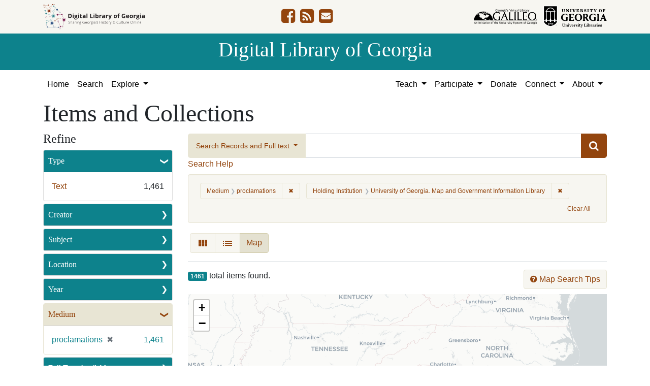

--- FILE ---
content_type: text/html; charset=utf-8
request_url: https://dlg.usg.edu/records?f%5Bmedium_facet%5D%5B%5D=proclamations&f%5Bprovenance_facet%5D%5B%5D=University+of+Georgia.+Map+and+Government+Information+Library&per_page=50&sort=title_sort+asc&view=maps
body_size: 10291
content:
<!DOCTYPE html>
<html lang="en" class="no-js">
<head>
  <meta charset="utf-8">
  <meta http-equiv="Content-Type" content="text/html; charset=utf-8">
  <meta name="HandheldFriendly" content="True">
  <meta name="viewport" content="width=device-width,initial-scale=1.0">
  <meta http-equiv="X-UA-Compatible" content="IE=edge">
  <!--[if IEMobile]>
  <meta http-equiv="cleartype" content="on">
  <![endif]-->
  <link rel="apple-touch-icon" sizes="180x180" href="/assets/icons/apple-touch-icon-0a5a5f10622083aa41e08a7bf5d2c239d412cae9ac4fe23a56a71ac099a76a91.png">
  <link rel="icon" type="image/png" sizes="32x32" href="/assets/icons/favicon-32x32-e64f7b3d3b1743f2c669423f980804fd8901c409e48e28ff0b90de81b862faff.png">
  <link rel="icon" type="image/png" sizes="16x16" href="/assets/icons/favicon-16x16-46eb1657a70a025c75726328f93fec2843f976c1a87b3a79cb52e0d3e1b3b28a.png">
  <link rel="manifest" href="/site.webmanifest">
  <link rel="mask-icon" href="/assets/icons/safari-pinned-tab-53e8fb918ff4e8ac5498b43b48440e4103ce78e47b9261e402d5bb527bc66077.svg" color="#5bbad5">
  <meta name="msapplication-TileColor" content="#ffffff">
  <meta name="theme-color" content="#ffffff">
  <title>Medium: proclamations / Holding Institution: University of Georgia. Map and Government Information Library - Digital Library of Georgia Search Results</title>
  <link href="https://dlg.usg.edu/records/opensearch.xml" title="Digital Library of Georgia" type="application/opensearchdescription+xml" rel="search" />
  
  <link rel="stylesheet" href="/assets/application-6ed36534231ba989896c389fd999be9657fcd03d0eba678d832a4fe30245bbeb.css" media="all" />
  <script src="/vite/assets/application-7e8c22a2.js" crossorigin="anonymous" type="module"></script><link rel="modulepreload" href="/vite/assets/_commonjsHelpers-de833af9.js" as="script" crossorigin="anonymous">
<link rel="modulepreload" href="/vite/assets/jquery-8a604be4.js" as="script" crossorigin="anonymous">
<link rel="modulepreload" href="/vite/assets/index-b6044d1b.js" as="script" crossorigin="anonymous">
  <meta name="csrf-param" content="authenticity_token" />
<meta name="csrf-token" content="V0fc-cVnzHXmJ5KQhn5C-Ic270O5Fy5HvR5QsvvyS0K4isAzk6O0-PNlebnVwX07d0cwErZBW-aqoCpb9ZbemA" />
    <!-- Global site tag (gtag.js) - Google Analytics -->
    <script async src="https://www.googletagmanager.com/gtag/js?id=G-9YP7W2XG8V"></script>
    <script>
        window.dataLayer = window.dataLayer || [];
        function gtag(){dataLayer.push(arguments);}
        gtag('js', new Date());

        gtag('config', 'G-9YP7W2XG8V');
    </script>
    <meta name="totalResults" content="1461" />
<meta name="startIndex" content="0" />
<meta name="itemsPerPage" content="50" />

  <link rel="alternate" type="application/rss+xml" title="RSS for results" href="/records.rss?f%5Bmedium_facet%5D%5B%5D=proclamations&amp;f%5Bprovenance_facet%5D%5B%5D=University+of+Georgia.+Map+and+Government+Information+Library&amp;per_page=50&amp;sort=title_sort+asc&amp;view=maps" />
  <link rel="alternate" type="application/atom+xml" title="Atom for results" href="/records.atom?f%5Bmedium_facet%5D%5B%5D=proclamations&amp;f%5Bprovenance_facet%5D%5B%5D=University+of+Georgia.+Map+and+Government+Information+Library&amp;per_page=50&amp;sort=title_sort+asc&amp;view=maps" />
  <link rel="alternate" type="application/json" title="JSON" href="/records.json?f%5Bmedium_facet%5D%5B%5D=proclamations&amp;f%5Bprovenance_facet%5D%5B%5D=University+of+Georgia.+Map+and+Government+Information+Library&amp;per_page=50&amp;sort=title_sort+asc&amp;view=maps" />
<script src="/vite/assets/map_browse-21fb1820.js" crossorigin="anonymous" type="module"></script><link rel="modulepreload" href="/vite/assets/index-b6044d1b.js" as="script" crossorigin="anonymous">
<link rel="modulepreload" href="/vite/assets/counties_map-e84c85fa.js" as="script" crossorigin="anonymous">
<link rel="modulepreload" href="/vite/assets/_commonjsHelpers-de833af9.js" as="script" crossorigin="anonymous">
<link rel="modulepreload" href="/vite/assets/jquery-8a604be4.js" as="script" crossorigin="anonymous">
</head>
<body class="blacklight-records blacklight-records-index" data-analytics-id="G-9YP7W2XG8V">
  <nav id="skip-link" role="navigation" aria-label="Skip links">
    <a class="element-invisible element-focusable rounded-bottom py-2 px-3" data-turbolinks="false" href="#q">Skip to search</a>
    <a class="element-invisible element-focusable rounded-bottom py-2 px-3" data-turbolinks="false" href="#main-container">Skip to main content</a>
        <a class="element-invisible element-focusable rounded-bottom py-2 px-3" data-turbolinks="false" href="#documents">Skip to first result</a>

  </nav>
  

<header class="header">
  <div class="container-xl">
    <div class="row">
      <div class="col-sm-12">
        <div class="d-flex align-items-center justify-content-between">
          <a href="/"><img class="logo-dlg img-fluid" src="/assets/logo-dlg-03ec73d3d91856d5acd394d5c3930ad00f0cd6ff658c97ff9288fc10343b8407.svg" alt="Digital Library of Georgia, Sharing Georgia's History &amp; Culture Online"></a>
          <ul class="social-icons">
    <li><a aria-label="DLG&#39;s Facebook page" href="https://www.facebook.com/DigitalLibraryofGeorgia/"><i class="fa fa-facebook-square fa-2x" title="DLG&#39;s Facebook page" aria-hidden="true"></i></a></li>
  <li><a aria-label="The DLG Blog" href="https://blog.dlg.galileo.usg.edu/"><i class="fa fa-rss-square fa-2x" title="The DLG Blog" aria-hidden="true"></i></a></li>
  <li><a aria-label="Contact Us" href="/contact"><i class="fa fa-envelope-square fa-2x" title="Contact Us" aria-hidden="true"></i></a></li>
</ul>

          <div class="additional_logos">
            <a href="https://www.galileo.usg.edu" rel="noopener" target="_blank" class="mr-2">
              <img class="logo-galileo img-fluid" src="/assets/logo-galileo-6c87923ab0fc4f28f290859ec0fdb00ab70d2400d1f7a067b2623e90093c5eb2.svg" alt="GALILEO, Georgia's Virtual Library, An Initiative of the University System of Georgia">
            </a>
            <a href="https://www.libs.uga.edu/" rel="noopener" target="_blank">
              <img class="logo-uga-library img-fluid" src="/assets/logo-ugalibs-8403ffc38ba8e11ba6083a0185a85b51b2c76c20938ef66135db3c96e02144bf.svg" alt="University of Georgia, University Libraries">
            </a>
          </div>
        </div>
      </div>
    </div>
  </div>
  <div class="banner">
    <div class="container">
      <div class="row">
        <div class="col-sm-12 h1">
          <a href="/">Digital Library of Georgia</a>
        </div>
      </div>
    </div>
  </div>
</header>
<nav class="navbar navbar-light navbar-default navbar-expand-lg" role="navigation" aria-label="Site Navigation">
  <div class="container-xl justify-content-end">
    <button class="navbar-toggler pull-right" type="button" data-toggle="collapse" data-target="#navbarSupportedContent" aria-controls="navbarSupportedContent" aria-expanded="false" aria-label="Toggle navigation">
      <span class="navbar-toggler-icon"></span>
    </button>
    <div class="collapse navbar-collapse" id="navbarSupportedContent">
      <ul class="navbar-nav mr-auto">
        <li class="nav-item">
          <a class="nav-link" href="/">Home</a>
        </li>
        <li class="nav-item">
          <a class="nav-link" href="/search">Search</a>
        </li>
        <li class="nav-item dropdown">
          <a class="nav-link dropdown-toggle" href="#" id="exploreNavbarDropdown" role="button" data-toggle="dropdown" aria-haspopup="true" aria-expanded="false">
            Explore
          </a>
          <div class="dropdown-menu" aria-labelledby="exploreNavbarDropdown">
            <a class="dropdown-item" href="/records">Items and Collections</a>
            <a class="dropdown-item" href="/collections">Collections</a>
            <a class="dropdown-item" href="/serials">Serials</a>
            <a class="dropdown-item" href="/counties">Counties</a>
            <a class="dropdown-item" href="/institutions">Institutions</a>
            <a class="dropdown-item" href="/records/map">Map</a>
            <a class="dropdown-item" href="/#featured-collections-heading">Featured Collections</a>
            <a class="dropdown-item" href="https://georgia-exhibits.galileo.usg.edu/">DLG Exhibits</a>
          </div>
        </li>
      </ul>
      <div class="nav navbar-nav navbar-right">
        <ul class="navbar-nav mr-auto">
          <li class="nav-item dropdown">
            <a class="nav-link dropdown-toggle" href="#" id="teachNavbarDropdown" role="button" data-toggle="dropdown" aria-haspopup="true" aria-expanded="false">
              Teach
            </a>
            <div class="dropdown-menu dropdown-menu-right" aria-labelledby="teachNavbarDropdown">
              <a class="dropdown-item" href="https://libguides.galileo.usg.edu/prf.php?id=d9583256-d288-11ef-ad2f-0a92c88187d1">Educator Resources</a>
              <a class="dropdown-item" href="https://libguides.galileo.usg.edu/NHD">National History Day GALILEO</a>
              <a class="dropdown-item" href="https://www.georgiaencyclopedia.org/">New Georgia Encyclopedia</a>
              <a class="dropdown-item" href="https://georgia-exhibits.galileo.usg.edu/">Georgia Exhibits</a>
              <a class="dropdown-item" href="/teach/using-materials">Using DLG Materials</a>
              <a class="dropdown-item" href="/records?f%5Bclass_name%5D%5B%5D=Item&amp;f_inclusive%5Brights_facet%5D%5B%5D=http%3A%2F%2Frightsstatements.org%2Fvocab%2FInC-NC%2F1.0%2F&amp;f_inclusive%5Brights_facet%5D%5B%5D=http%3A%2F%2Frightsstatements.org%2Fvocab%2FInC-RUU%2F1.0%2F&amp;f_inclusive%5Brights_facet%5D%5B%5D=http%3A%2F%2Frightsstatements.org%2Fvocab%2FNKC%2F1.0%2F&amp;f_inclusive%5Brights_facet%5D%5B%5D=http%3A%2F%2Frightsstatements.org%2Fvocab%2FNoC-NC%2F1.0%2F&amp;f_inclusive%5Brights_facet%5D%5B%5D=http%3A%2F%2Frightsstatements.org%2Fvocab%2FNoC-US%2F1.0%2F&amp;f_inclusive%5Brights_facet%5D%5B%5D=https%3A%2F%2Fcreativecommons.org%2Flicenses%2Fby-nc%2F4.0%2F&amp;f_inclusive%5Brights_facet%5D%5B%5D=https%3A%2F%2Fcreativecommons.org%2Flicenses%2Fby%2F4.0%2F&amp;search_field%3Dadvanced">Reusable Materials</a>
            </div>
          </li>
          <li class="nav-item dropdown">
            <a class="nav-link dropdown-toggle" href="#" id="participateNavbarDropdown" role="button" data-toggle="dropdown" aria-haspopup="true" aria-expanded="false">
              Participate
            </a>
            <div class="dropdown-menu dropdown-menu-right" aria-labelledby="participateNavbarDropdown">
              <a class="dropdown-item" href="https://sites.google.com/view/dlg-docs/resources/programs-and-projects/archivesspace-hosting-pilot">ArchivesSpace Hosting</a>
              <a class="dropdown-item" href="/participate/contribute">Contribute Your Collections</a>
              <a class="dropdown-item" href="/participate/nominate">Nominate Collections</a>
              <a class="dropdown-item" href="https://sites.google.com/view/dlg-docs/dlg-documentation/subgranting-program">Subgranting Program</a>
              <a class="dropdown-item" href="/participate/partner-services">Services for Partners</a>
              <a class="dropdown-item" href="https://georgialibraries.org/archival-services/">Services for Public Libraries</a>
              <a class="dropdown-item" href="https://sites.google.com/view/dlg-docs/">Documentation and reports</a>
              <a class="dropdown-item" href="https://sites.google.com/view/dlg-docs/">Presentations and Workshops</a>
              <a class="dropdown-item" href="https://sites.google.com/view/dlg-docs/resources/promotional-materials">Promotional Materials</a>
            </div>
          </li>
          <li class="nav-item">
            <a class="nav-link" href="https://gail.uga.edu/commit?cat=campus&amp;subcat=libraries&amp;des=91797000.">Donate</a>
          </li>
          <li class="nav-item dropdown">
            <a class="nav-link dropdown-toggle" href="#" id="connectNavbarDropdown" role="button" data-toggle="dropdown" aria-haspopup="true" aria-expanded="false">
              Connect
            </a>
            <div class="dropdown-menu dropdown-menu-right" aria-labelledby="connectNavbarDropdown">
              <a title="Contact Us" rel="noopener" class="dropdown-item" href="/contact">Contact Us</a>
              <a class="dropdown-item" href="https://blog.dlg.galileo.usg.edu/">Blog</a>
              <a class="dropdown-item" href="https://listserv.uga.edu/scripts/wa-UGA.exe?SUBED1=DLG-NEWS&amp;A=1">Listserv</a>
              <a class="dropdown-item" href="https://goo.gl/Ua4S4n">Newsletter</a>
              <a class="dropdown-item" href="https://www.facebook.com/DigitalLibraryofGeorgia/">Facebook</a>
            </div>
          </li>
          <li class="nav-item dropdown">
            <a class="nav-link dropdown-toggle" href="#" id="aboutNavbarDropdown" role="button" data-toggle="dropdown" aria-haspopup="true" aria-expanded="false">
              About
            </a>
            <div class="dropdown-menu dropdown-menu-right" aria-labelledby="aboutNavbarDropdown">
              <a class="dropdown-item" href="/about/harmful-content">Harmful Content</a>
              <a class="dropdown-item" href="/about/mission">Mission, Guiding Principles, and Goals</a>
              <a class="dropdown-item" href="/about/policy">Collection Development Policy</a>
              <a class="dropdown-item" href="/about/partners-sponsors">DLG Partners and Sponsors</a>
              <a class="dropdown-item" href="/#dlg-and-me-heading">DLG and Me</a>
              <a class="dropdown-item" href="/about/api">DLG API</a>
            </div>
          </li>
        </ul>
      </div>
      </ul>
    </div>
  </div>
</nav>

  <div id="blacklight-modal" class="modal fade" tabindex="-1" role="dialog" aria-hidden="true" data-turbo="false">
  <div class="modal-dialog modal-lg" role="document">
    <div class="modal-content">
    </div>
  </div>
</div>

  <section id="flash-message">
  <div class="container-xl">
    <div class="row">
      <div class="col-lg-12">
        <div id="main-flashes">
          <div class="flash_messages">
    
    
    
    
</div>

        </div>
      </div>
    </div>
  </div>
</section>


  <main id="main-container" class="container" role="main" aria-label="Main content"><section id="record-results" class="results">
  <h1>Items and Collections</h1>
  <div class="row">
    <div id="sidebar" class="page-sidebar col-lg-3">
        <div id="facets" class="facets sidenav facets-toggleable-md">
    <div class="top-panel-heading d-lg-inline d-flex align-items-center justify-content-between">
      <button type="button" class="order-2 facets-toggle navbar-toggler pull-right" data-toggle="collapse" data-target="#facet-panel-collapse">
        <span class="sr-only">Toggle Refine</span>
        <span class="navbar-toggler-icon"></span>
      </button>
      <h2 class='facets-heading order-1'>
        Refine
      </h2>
    </div>
    <div id="facet-panel-collapse" class="collapse facets-collapse mt-2">
      <div class="card facet-limit blacklight-type_facet ">
  <h3 class="card-header p-0 facet-field-heading" id="facet-type_facet-header">
    <button
      type="button"
      class="btn w-100 d-block btn-block p-2 text-start text-left collapse-toggle "
      data-toggle="collapse"
      data-bs-toggle="collapse"
      data-target="#facet-type_facet"
      data-bs-target="#facet-type_facet"
      aria-expanded="true"
      arial-controls="facet-type_facet"
    >
          Type

    </button>
  </h3>
  <div id="facet-type_facet" role="region" aria-labelledby="facet-type_facet-header" class="panel-collapse facet-content collapse show">
    <div class="card-body">
              
    <ul class="facet-values list-unstyled">
      <li><span class="facet-label"><a class="facet-select" rel="nofollow" href="/records?f%5Bmedium_facet%5D%5B%5D=proclamations&amp;f%5Bprovenance_facet%5D%5B%5D=University+of+Georgia.+Map+and+Government+Information+Library&amp;f%5Btype_facet%5D%5B%5D=Text&amp;only_path=true&amp;per_page=50&amp;sort=title_sort+asc&amp;view=maps">Text</a></span><span class="facet-count">1,461</span></li>
    </ul>




    </div>
  </div>
</div>

<div class="card facet-limit blacklight-creator_facet ">
  <h3 class="card-header p-0 facet-field-heading" id="facet-creator_facet-header">
    <button
      type="button"
      class="btn w-100 d-block btn-block p-2 text-start text-left collapse-toggle collapsed"
      data-toggle="collapse"
      data-bs-toggle="collapse"
      data-target="#facet-creator_facet"
      data-bs-target="#facet-creator_facet"
      aria-expanded="false"
      arial-controls="facet-creator_facet"
    >
          Creator

    </button>
  </h3>
  <div id="facet-creator_facet" role="region" aria-labelledby="facet-creator_facet-header" class="panel-collapse facet-content collapse ">
    <div class="card-body">
              
    <ul class="facet-values list-unstyled">
      <li><span class="facet-label"><a class="facet-select" rel="nofollow" href="/records?f%5Bcreator_facet%5D%5B%5D=Georgia.+Office+of+the+Governor&amp;f%5Bmedium_facet%5D%5B%5D=proclamations&amp;f%5Bprovenance_facet%5D%5B%5D=University+of+Georgia.+Map+and+Government+Information+Library&amp;only_path=true&amp;per_page=50&amp;sort=title_sort+asc&amp;view=maps">Georgia. Office of the Governor</a></span><span class="facet-count">1,021</span></li><li><span class="facet-label"><a class="facet-select" rel="nofollow" href="/records?f%5Bcreator_facet%5D%5B%5D=Georgia.+Governor&amp;f%5Bmedium_facet%5D%5B%5D=proclamations&amp;f%5Bprovenance_facet%5D%5B%5D=University+of+Georgia.+Map+and+Government+Information+Library&amp;only_path=true&amp;per_page=50&amp;sort=title_sort+asc&amp;view=maps">Georgia. Governor</a></span><span class="facet-count">321</span></li><li><span class="facet-label"><a class="facet-select" rel="nofollow" href="/records?f%5Bcreator_facet%5D%5B%5D=Georgia.+Governor%2C+author.&amp;f%5Bmedium_facet%5D%5B%5D=proclamations&amp;f%5Bprovenance_facet%5D%5B%5D=University+of+Georgia.+Map+and+Government+Information+Library&amp;only_path=true&amp;per_page=50&amp;sort=title_sort+asc&amp;view=maps">Georgia. Governor, author.</a></span><span class="facet-count">119</span></li>
    </ul>




    </div>
  </div>
</div>

<div class="card facet-limit blacklight-subject_facet ">
  <h3 class="card-header p-0 facet-field-heading" id="facet-subject_facet-header">
    <button
      type="button"
      class="btn w-100 d-block btn-block p-2 text-start text-left collapse-toggle collapsed"
      data-toggle="collapse"
      data-bs-toggle="collapse"
      data-target="#facet-subject_facet"
      data-bs-target="#facet-subject_facet"
      aria-expanded="false"
      arial-controls="facet-subject_facet"
    >
          Subject

    </button>
  </h3>
  <div id="facet-subject_facet" role="region" aria-labelledby="facet-subject_facet-header" class="panel-collapse facet-content collapse ">
    <div class="card-body">
              
    <ul class="facet-values list-unstyled">
      <li><span class="facet-label"><a class="facet-select" rel="nofollow" href="/records?f%5Bmedium_facet%5D%5B%5D=proclamations&amp;f%5Bprovenance_facet%5D%5B%5D=University+of+Georgia.+Map+and+Government+Information+Library&amp;f%5Bsubject_facet%5D%5B%5D=Proclamations--Georgia&amp;only_path=true&amp;per_page=50&amp;sort=title_sort+asc&amp;view=maps">Proclamations--Georgia</a></span><span class="facet-count">1,140</span></li><li><span class="facet-label"><a class="facet-select" rel="nofollow" href="/records?f%5Bmedium_facet%5D%5B%5D=proclamations&amp;f%5Bprovenance_facet%5D%5B%5D=University+of+Georgia.+Map+and+Government+Information+Library&amp;f%5Bsubject_facet%5D%5B%5D=Georgia--Politics+and+government&amp;only_path=true&amp;per_page=50&amp;sort=title_sort+asc&amp;view=maps">Georgia--Politics and government</a></span><span class="facet-count">294</span></li><li><span class="facet-label"><a class="facet-select" rel="nofollow" href="/records?f%5Bmedium_facet%5D%5B%5D=proclamations&amp;f%5Bprovenance_facet%5D%5B%5D=University+of+Georgia.+Map+and+Government+Information+Library&amp;f%5Bsubject_facet%5D%5B%5D=Georgia&amp;only_path=true&amp;per_page=50&amp;sort=title_sort+asc&amp;view=maps">Georgia</a></span><span class="facet-count">27</span></li>
    </ul>




    </div>
  </div>
</div>

<div class="card facet-limit blacklight-location_facet ">
  <h3 class="card-header p-0 facet-field-heading" id="facet-location_facet-header">
    <button
      type="button"
      class="btn w-100 d-block btn-block p-2 text-start text-left collapse-toggle collapsed"
      data-toggle="collapse"
      data-bs-toggle="collapse"
      data-target="#facet-location_facet"
      data-bs-target="#facet-location_facet"
      aria-expanded="false"
      arial-controls="facet-location_facet"
    >
          Location

    </button>
  </h3>
  <div id="facet-location_facet" role="region" aria-labelledby="facet-location_facet-header" class="panel-collapse facet-content collapse ">
    <div class="card-body">
              
    <ul class="facet-values list-unstyled">
      <li><span class="facet-label"><a class="facet-select" rel="nofollow" href="/records?f%5Blocation_facet%5D%5B%5D=United+States%2C+Georgia%2C+32.75042%2C+-83.50018&amp;f%5Bmedium_facet%5D%5B%5D=proclamations&amp;f%5Bprovenance_facet%5D%5B%5D=University+of+Georgia.+Map+and+Government+Information+Library&amp;only_path=true&amp;per_page=50&amp;sort=title_sort+asc&amp;view=maps">United States, Georgia</a></span><span class="facet-count">1,461</span></li>
    </ul>




    </div>
  </div>
</div>

<div class="card facet-limit blacklight-year_facet ">
  <h3 class="card-header p-0 facet-field-heading" id="facet-year_facet-header">
    <button
      type="button"
      class="btn w-100 d-block btn-block p-2 text-start text-left collapse-toggle collapsed"
      data-toggle="collapse"
      data-bs-toggle="collapse"
      data-target="#facet-year_facet"
      data-bs-target="#facet-year_facet"
      aria-expanded="false"
      arial-controls="facet-year_facet"
    >
          Year

    </button>
  </h3>
  <div id="facet-year_facet" role="region" aria-labelledby="facet-year_facet-header" class="panel-collapse facet-content collapse ">
    <div class="card-body">
          <div class="limit_content range_limit year_facet-config blrl-plot-config"
        data-chart-enabled="true"
        data-chart-segment-border-color="rgb(54, 162, 235)"
        data-chart-segment-bg-color="rgba(54, 162, 235, 0.5)"
        data-textual-facets="true"
        data-textual-facets-collapsible="true"
        data-range-list-heading-localized="Range List"
    >

      <!-- no results profile if missing is selected -->
        <div class="chart-wrapper mb-3" data-chart-wrapper="true" style="display: none; position: relative; width: 100%; aspect-ratio: 2;">
        </div>

        <form class="range_limit_form range_year_facet d-flex justify-content-center" action="/records" accept-charset="UTF-8" method="get">
  <input type="hidden" name="f[medium_facet][]" value="proclamations" autocomplete="off" />
<input type="hidden" name="f[provenance_facet][]" value="University of Georgia. Map and Government Information Library" autocomplete="off" />
<input type="hidden" name="per_page" value="50" autocomplete="off" />
<input type="hidden" name="sort" value="title_sort asc" autocomplete="off" />
<input type="hidden" name="view" value="maps" autocomplete="off" />

  <div class="range-limit-input-group">
    <div class="d-flex justify-content-between align-items-end">
      <div class="d-flex flex-column mr-1 me-1">
        <label class="text-muted small mb-1" for="range_year_facet_begin">Begin</label>
        <input type="number" name="range[year_facet][begin]" id="range_year_facet_begin" value="2011" min="-2147483648" max="2147483648" class="form-control form-control-sm range_begin" />
      </div>

      <div class="d-flex flex-column ml-1 ms-1">
        <label class="text-muted small mb-1" for="range_year_facet_end">End</label>
        <input type="number" name="range[year_facet][end]" id="range_year_facet_end" value="2020" min="-2147483648" max="2147483648" class="form-control form-control-sm range_end" />
      </div>
    </div>
    <div class="d-flex justify-content-end mt-2">
      <input type="submit" value="Apply limit" class="submit btn btn-sm btn-secondary" data-disable-with="Apply limit" />
    </div>
  </div>
</form>

          <div class="distribution chart_js">
            <!-- if we already fetched segments from solr, display them
                 here. Otherwise, display a link to fetch them, which JS
                 will AJAX fetch.  -->
              <a class="load_distribution" data-loading-message-html="Loading..." href="https://dlg.usg.edu/records/range_limit?f%5Bmedium_facet%5D%5B%5D=proclamations&amp;f%5Bprovenance_facet%5D%5B%5D=University+of+Georgia.+Map+and+Government+Information+Library&amp;per_page=50&amp;range_end=2020&amp;range_field=year_facet&amp;range_start=2011&amp;sort=title_sort+asc&amp;view=maps">View distribution</a>
          </div>

    </div>


    </div>
  </div>
</div>

<div class="card facet-limit blacklight-medium_facet facet-limit-active">
  <h3 class="card-header p-0 facet-field-heading" id="facet-medium_facet-header">
    <button
      type="button"
      class="btn w-100 d-block btn-block p-2 text-start text-left collapse-toggle "
      data-toggle="collapse"
      data-bs-toggle="collapse"
      data-target="#facet-medium_facet"
      data-bs-target="#facet-medium_facet"
      aria-expanded="true"
      arial-controls="facet-medium_facet"
    >
          Medium

    </button>
  </h3>
  <div id="facet-medium_facet" role="region" aria-labelledby="facet-medium_facet-header" class="panel-collapse facet-content collapse show">
    <div class="card-body">
              
    <ul class="facet-values list-unstyled">
      <li><span class="facet-label"><span class="selected">proclamations</span><a class="remove" rel="nofollow" href="/records?f%5Bprovenance_facet%5D%5B%5D=University+of+Georgia.+Map+and+Government+Information+Library&amp;only_path=true&amp;per_page=50&amp;sort=title_sort+asc&amp;view=maps"><span class="remove-icon" aria-hidden="true">✖</span><span class="sr-only visually-hidden">[remove]</span></a></span><span class="selected facet-count">1,461</span></li>
    </ul>




    </div>
  </div>
</div>

<div class="card facet-limit blacklight-fulltext_present_b ">
  <h3 class="card-header p-0 facet-field-heading" id="facet-fulltext_present_b-header">
    <button
      type="button"
      class="btn w-100 d-block btn-block p-2 text-start text-left collapse-toggle collapsed"
      data-toggle="collapse"
      data-bs-toggle="collapse"
      data-target="#facet-fulltext_present_b"
      data-bs-target="#facet-fulltext_present_b"
      aria-expanded="false"
      arial-controls="facet-fulltext_present_b"
    >
          Full Text Available

    </button>
  </h3>
  <div id="facet-fulltext_present_b" role="region" aria-labelledby="facet-fulltext_present_b-header" class="panel-collapse facet-content collapse ">
    <div class="card-body">
              
    <ul class="facet-values list-unstyled">
      <li><span class="facet-label"><a class="facet-select" rel="nofollow" href="/records?f%5Bfulltext_present_b%5D%5B%5D=false&amp;f%5Bmedium_facet%5D%5B%5D=proclamations&amp;f%5Bprovenance_facet%5D%5B%5D=University+of+Georgia.+Map+and+Government+Information+Library&amp;only_path=true&amp;per_page=50&amp;sort=title_sort+asc&amp;view=maps">No</a></span><span class="facet-count">924</span></li><li><span class="facet-label"><a class="facet-select" rel="nofollow" href="/records?f%5Bfulltext_present_b%5D%5B%5D=true&amp;f%5Bmedium_facet%5D%5B%5D=proclamations&amp;f%5Bprovenance_facet%5D%5B%5D=University+of+Georgia.+Map+and+Government+Information+Library&amp;only_path=true&amp;per_page=50&amp;sort=title_sort+asc&amp;view=maps">Yes</a></span><span class="facet-count">537</span></li>
    </ul>




    </div>
  </div>
</div>

<div class="card facet-limit blacklight-rights_facet ">
  <h3 class="card-header p-0 facet-field-heading" id="facet-rights_facet-header">
    <button
      type="button"
      class="btn w-100 d-block btn-block p-2 text-start text-left collapse-toggle collapsed"
      data-toggle="collapse"
      data-bs-toggle="collapse"
      data-target="#facet-rights_facet"
      data-bs-target="#facet-rights_facet"
      aria-expanded="false"
      arial-controls="facet-rights_facet"
    >
          Rights

    </button>
  </h3>
  <div id="facet-rights_facet" role="region" aria-labelledby="facet-rights_facet-header" class="panel-collapse facet-content collapse ">
    <div class="card-body">
              
    <ul class="facet-values list-unstyled">
      <li><span class="facet-label"><a class="facet-select" rel="nofollow" href="/records?f%5Bmedium_facet%5D%5B%5D=proclamations&amp;f%5Bprovenance_facet%5D%5B%5D=University+of+Georgia.+Map+and+Government+Information+Library&amp;f%5Brights_facet%5D%5B%5D=http%3A%2F%2Frightsstatements.org%2Fvocab%2FInC%2F1.0%2F&amp;only_path=true&amp;per_page=50&amp;sort=title_sort+asc&amp;view=maps">In Copyright</a></span><span class="facet-count">1,461</span></li>
    </ul>




    </div>
  </div>
</div>

<div class="card facet-limit blacklight-collection_titles_sms ">
  <h3 class="card-header p-0 facet-field-heading" id="facet-collection_titles_sms-header">
    <button
      type="button"
      class="btn w-100 d-block btn-block p-2 text-start text-left collapse-toggle collapsed"
      data-toggle="collapse"
      data-bs-toggle="collapse"
      data-target="#facet-collection_titles_sms"
      data-bs-target="#facet-collection_titles_sms"
      aria-expanded="false"
      arial-controls="facet-collection_titles_sms"
    >
          Collection Name

    </button>
  </h3>
  <div id="facet-collection_titles_sms" role="region" aria-labelledby="facet-collection_titles_sms-header" class="panel-collapse facet-content collapse ">
    <div class="card-body">
              
    <ul class="facet-values list-unstyled">
      <li><span class="facet-label"><a class="facet-select" rel="nofollow" href="/records?f%5Bcollection_titles_sms%5D%5B%5D=Georgia+Government+Publications&amp;f%5Bmedium_facet%5D%5B%5D=proclamations&amp;f%5Bprovenance_facet%5D%5B%5D=University+of+Georgia.+Map+and+Government+Information+Library&amp;only_path=true&amp;per_page=50&amp;sort=title_sort+asc&amp;view=maps">Georgia Government Publications</a></span><span class="facet-count">1,461</span></li>
    </ul>




    </div>
  </div>
</div>

<div class="card facet-limit blacklight-serial_titles_sms ">
  <h3 class="card-header p-0 facet-field-heading" id="facet-serial_titles_sms-header">
    <button
      type="button"
      class="btn w-100 d-block btn-block p-2 text-start text-left collapse-toggle collapsed"
      data-toggle="collapse"
      data-bs-toggle="collapse"
      data-target="#facet-serial_titles_sms"
      data-bs-target="#facet-serial_titles_sms"
      aria-expanded="false"
      arial-controls="facet-serial_titles_sms"
    >
          Serial Name

    </button>
  </h3>
  <div id="facet-serial_titles_sms" role="region" aria-labelledby="facet-serial_titles_sms-header" class="panel-collapse facet-content collapse ">
    <div class="card-body">
              
    <ul class="facet-values list-unstyled">
      <li><span class="facet-label"><a class="facet-select" rel="nofollow" href="/records?f%5Bmedium_facet%5D%5B%5D=proclamations&amp;f%5Bprovenance_facet%5D%5B%5D=University+of+Georgia.+Map+and+Government+Information+Library&amp;f%5Bserial_titles_sms%5D%5B%5D=By+the+Governor+of+the+State+of+Georgia%2C+a+proclamation.&amp;only_path=true&amp;per_page=50&amp;sort=title_sort+asc&amp;view=maps">By the Governor of the State of Georgia, a proclamation.</a></span><span class="facet-count">1,434</span></li>
    </ul>




    </div>
  </div>
</div>

<div class="card facet-limit blacklight-provenance_facet facet-limit-active">
  <h3 class="card-header p-0 facet-field-heading" id="facet-provenance_facet-header">
    <button
      type="button"
      class="btn w-100 d-block btn-block p-2 text-start text-left collapse-toggle "
      data-toggle="collapse"
      data-bs-toggle="collapse"
      data-target="#facet-provenance_facet"
      data-bs-target="#facet-provenance_facet"
      aria-expanded="true"
      arial-controls="facet-provenance_facet"
    >
          Holding Institution

    </button>
  </h3>
  <div id="facet-provenance_facet" role="region" aria-labelledby="facet-provenance_facet-header" class="panel-collapse facet-content collapse show">
    <div class="card-body">
              
    <ul class="facet-values list-unstyled">
      <li><span class="facet-label"><span class="selected">University of Georgia. Map and Government Information Library</span><a class="remove" rel="nofollow" href="/records?f%5Bmedium_facet%5D%5B%5D=proclamations&amp;only_path=true&amp;per_page=50&amp;sort=title_sort+asc&amp;view=maps"><span class="remove-icon" aria-hidden="true">✖</span><span class="sr-only visually-hidden">[remove]</span></a></span><span class="selected facet-count">1,461</span></li>
    </ul>




    </div>
  </div>
</div>

      <div class="text-center"><a class="btn btn-default" data-blacklight-modal="trigger" href="/help/refine-items"><i class='fa fa-question-circle' aria-hidden='true'></i> Refine Info</a></div>
    </div>
  </div>

    </div>
    <div id="content" class="col-lg-9 ">
        <div class="records-search-form mb-2">
          <div class="searchbox record-searchbox">
  <form class="search-query-form" role="search" aria-label="Search Form" action="/records" accept-charset="UTF-8" method="get">
    <div class="row align-items-center no-gutters">
      <div class="col">
        <div class="input-group input-group-lg flex-column flex-sm-row">
          <div class="input-group-prepend search-panel">
              <button class="btn btn-primary dropdown-toggle" type="button" data-toggle="dropdown" aria-haspopup="true" aria-expanded="false">
                <span id="search-type">Search Records and Full text</span>
              </button>
              <div class="dropdown-menu" role="menu">
                  <a href="#" class="dropdown-item" role="menuitem" aria-label="Records" data-search-field="metadata">Records</a>
                  <a href="#" class="dropdown-item" role="menuitem" aria-label="Full Text" data-search-field="fulltext">Full Text</a>
                    <div role="separator" class="dropdown-divider"></div>
                  <a href="#" class="dropdown-item" role="menuitem" aria-label="Records and Full text" data-search-field="both">Records and Full text</a>
              </div>
          </div>

          <label for="q" class="sr-only">Search</label>
          <input name="q" type="text" id="q" autocomplete="on" value="" class="form-control">
          <input type="hidden" name="search_field" value="both">
          <input type="hidden" name="f[medium_facet][]" value="proclamations" autocomplete="off" />
<input type="hidden" name="f[provenance_facet][]" value="University of Georgia. Map and Government Information Library" autocomplete="off" />
<input type="hidden" name="per_page" value="50" autocomplete="off" />
<input type="hidden" name="sort" value="title_sort asc" autocomplete="off" />
<input type="hidden" name="view" value="maps" autocomplete="off" />
          <div class="input-group-append submit-btn">
            <button class="btn btn-primary" type="submit" title="Submit search">
              <i class="fa fa-search" aria-hidden="true"></i>
            </button>
          </div>
        </div>
      </div>
    </div>
</form>  <a class="search-help" href="#" data-toggle="modal" data-target="#searchHelp">Search Help</a>
</div>

<div id="searchHelp" class="modal fade" tabindex="-1" role="dialog">
  <div class="modal-dialog modal-lg" role="document">
    <!-- Modal content-->
    <div class="modal-content">
      <div class="modal-header">
        <h2 class="modal-title h5">Searching Help</h2>
        <button type="button" class="close" data-dismiss="modal" aria-label="Close">
          <span aria-hidden="true">&times;</span>
        </button>
      </div>
      <div class="modal-body">
          <p>Select &quot;Records and Full text&quot; to search both the metadata and available full text.</p>
          <p>Select &quot;Records&quot; to search only metadata for items. (All items have metadata.)</p>
          <p>Select &quot;Full text&quot; to search only the scanned or transcribed text for items. (Not all items have full text)</p>
          <p>Use quotation marks to search as a phrase</p>
          <p>Use &quot;+&quot; before a term to make it required (Otherwise results matching only some of your terms may be included)</p>
          <p>Use &quot;-&quot; before a word or phrase to exclude</p>
          <p>Use &quot;OR&quot;, &quot;AND&quot;, and &quot;NOT&quot; (must be capitalized) to create complex boolean logic</p>
          <p>You can use parentheses in your complex expressions</p>
          <p>Truncation and wildcards are not supported</p>
        <table class="table table-striped">
          <thead class="thead-dark">
          <tr>
            <th scope="col">This Search</th>
            <th scope="col">Will Find</th>
          </tr>
          </thead>
          <tbody>
            <tr>
              <td>“Floyd Jillson”</td>
              <td>Records that have the name Floyd Jillson</td>
            </tr>
            <tr>
              <td>girl scouts +low</td>
              <td>Records with the word low that also contain girl and/or scouts</td>
            </tr>
            <tr>
              <td>brunswick -stew</td>
              <td>Records with the word Brunswick but not the word stew</td>
            </tr>
            <tr>
              <td>“African American” AND art</td>
              <td>Records containing the phrase “African American” and art</td>
            </tr>
            <tr>
              <td>bread AND (butter OR fruit)</td>
              <td>Records containing the words bread and butter or bread and fruit</td>
            </tr>
          </tbody>
        </table>
      </div>
      <div class="modal-footer">
        <button type="button" class="btn btn-primary" data-dismiss="modal">Close</button>
      </div>
    </div>
  </div>
</div>
        </div>
      
      
      



  <div id="appliedParams" class="clearfix constraints-container">
    <h2 class="sr-only visually-hidden">Search Constraints</h2>

    <span class="constraints-label sr-only visually-hidden">You searched for:</span>
    

    <span class="btn-group applied-filter constraint filter filter-medium_facet">
  <span class="constraint-value btn btn-outline-secondary">
      <span class="filter-name">Medium</span>
      <span class="filter-value" title="proclamations">proclamations</span>
  </span>
    <a class="btn btn-outline-secondary remove" href="/records?f%5Bprovenance_facet%5D%5B%5D=University+of+Georgia.+Map+and+Government+Information+Library&amp;only_path=true&amp;per_page=50&amp;sort=title_sort+asc&amp;view=maps">
      <span class="remove-icon" aria-hidden="true">✖</span>
      <span class="sr-only visually-hidden">
        Remove constraint Medium: proclamations
      </span>
</a></span>

<span class="btn-group applied-filter constraint filter filter-provenance_facet">
  <span class="constraint-value btn btn-outline-secondary">
      <span class="filter-name">Holding Institution</span>
      <span class="filter-value" title="University of Georgia. Map and Government Information Library">University of Georgia. Map and Government Information Library</span>
  </span>
    <a class="btn btn-outline-secondary remove" href="/records?f%5Bmedium_facet%5D%5B%5D=proclamations&amp;only_path=true&amp;per_page=50&amp;sort=title_sort+asc&amp;view=maps">
      <span class="remove-icon" aria-hidden="true">✖</span>
      <span class="sr-only visually-hidden">
        Remove constraint Holding Institution: University of Georgia. Map and Government Information Library
      </span>
</a></span>




  <div class="reset-buttons">
  <a class="catalog_startOverLink btn btn-primary" href="/records?view=maps">Clear All</a>
</div>


</div>




<div id="sortAndPerPage" class="sort-pagination d-lg-flex justify-content-between" role="navigation" aria-label="Results navigation">
  <section class="pagination">
        <div class="page-links">
      &laquo; Previous | 
      <span class="page-entries">
        <strong>1</strong> - <strong>50</strong> of <strong>1,461</strong>
      </span> | 
      <a rel="next" href="/records?f%5Bmedium_facet%5D%5B%5D=proclamations&amp;f%5Bprovenance_facet%5D%5B%5D=University+of+Georgia.+Map+and+Government+Information+Library&amp;page=2&amp;per_page=50&amp;sort=title_sort+asc&amp;view=maps">Next &raquo;</a>

    </div>

</section>

  <div class="search-widgets">
        <div id="sort-dropdown" class="btn-group sort-dropdown">
  <button name="button" type="submit" class="btn btn-outline-secondary dropdown-toggle" aria-expanded="false" data-toggle="dropdown" data-bs-toggle="dropdown">Sort<span class="d-none d-sm-inline"> by Title</span><span class="caret"></span></button>

  <div class="dropdown-menu" role="menu">
      <a class="dropdown-item " role="menuitem" href="/records?f%5Bmedium_facet%5D%5B%5D=proclamations&amp;f%5Bprovenance_facet%5D%5B%5D=University+of+Georgia.+Map+and+Government+Information+Library&amp;per_page=50&amp;sort=score+desc%2C+yyyy_mm_dd_sort+desc%2C+title_sort+asc&amp;view=maps">Relevance</a>
      <a class="dropdown-item active" role="menuitem" aria-current="page" href="/records?f%5Bmedium_facet%5D%5B%5D=proclamations&amp;f%5Bprovenance_facet%5D%5B%5D=University+of+Georgia.+Map+and+Government+Information+Library&amp;per_page=50&amp;sort=title_sort+asc&amp;view=maps">Title</a>
      <a class="dropdown-item " role="menuitem" href="/records?f%5Bmedium_facet%5D%5B%5D=proclamations&amp;f%5Bprovenance_facet%5D%5B%5D=University+of+Georgia.+Map+and+Government+Information+Library&amp;per_page=50&amp;sort=yyyy_mm_dd_sort+asc%2C+title_sort+asc&amp;view=maps">Date (Oldest first)</a>
      <a class="dropdown-item " role="menuitem" href="/records?f%5Bmedium_facet%5D%5B%5D=proclamations&amp;f%5Bprovenance_facet%5D%5B%5D=University+of+Georgia.+Map+and+Government+Information+Library&amp;per_page=50&amp;sort=yyyy_mm_dd_sort+desc%2C+title_sort+asc&amp;view=maps">Date (Newest first)</a>
      <a class="dropdown-item " role="menuitem" href="/records?f%5Bmedium_facet%5D%5B%5D=proclamations&amp;f%5Bprovenance_facet%5D%5B%5D=University+of+Georgia.+Map+and+Government+Information+Library&amp;per_page=50&amp;sort=class_name_ss+asc%2C+title_sort+asc&amp;view=maps">Collections First</a>
  </div>
</div>



      <span class="sr-only visually-hidden">Number of results to display per page</span>
<div id="per_page-dropdown" class="btn-group per_page-dropdown">
  <button name="button" type="submit" class="btn btn-outline-secondary dropdown-toggle" aria-expanded="false" data-toggle="dropdown" data-bs-toggle="dropdown">50<span class="sr-only visually-hidden"> per page</span><span class="d-none d-sm-inline"> per page</span><span class="caret"></span></button>

  <div class="dropdown-menu" role="menu">
      <a class="dropdown-item " role="menuitem" href="/records?f%5Bmedium_facet%5D%5B%5D=proclamations&amp;f%5Bprovenance_facet%5D%5B%5D=University+of+Georgia.+Map+and+Government+Information+Library&amp;per_page=10&amp;sort=title_sort+asc&amp;view=maps">10<span class="sr-only visually-hidden"> per page</span></a>
      <a class="dropdown-item " role="menuitem" href="/records?f%5Bmedium_facet%5D%5B%5D=proclamations&amp;f%5Bprovenance_facet%5D%5B%5D=University+of+Georgia.+Map+and+Government+Information+Library&amp;per_page=20&amp;sort=title_sort+asc&amp;view=maps">20<span class="sr-only visually-hidden"> per page</span></a>
      <a class="dropdown-item active" role="menuitem" aria-current="page" href="/records?f%5Bmedium_facet%5D%5B%5D=proclamations&amp;f%5Bprovenance_facet%5D%5B%5D=University+of+Georgia.+Map+and+Government+Information+Library&amp;per_page=50&amp;sort=title_sort+asc&amp;view=maps">50<span class="sr-only visually-hidden"> per page</span></a>
      <a class="dropdown-item " role="menuitem" href="/records?f%5Bmedium_facet%5D%5B%5D=proclamations&amp;f%5Bprovenance_facet%5D%5B%5D=University+of+Georgia.+Map+and+Government+Information+Library&amp;per_page=100&amp;sort=title_sort+asc&amp;view=maps">100<span class="sr-only visually-hidden"> per page</span></a>
  </div>
</div>



        <div class="view-type">
    <span class="sr-only">View results as: </span>
    <div class="view-type-group btn-group">
      <a aria-label="Change the view mode to Gallery" title="Gallery" class="btn btn-default view-type-gallery " href="/records?f%5Bmedium_facet%5D%5B%5D=proclamations&amp;f%5Bprovenance_facet%5D%5B%5D=University+of+Georgia.+Map+and+Government+Information+Library&amp;per_page=50&amp;sort=title_sort+asc&amp;view=gallery">
        <span class="blacklight-icons blacklight-icon-gallery"><?xml version="1.0"?>
<svg width="24" height="24" viewBox="0 0 24 24" aria-label="Gallery" role="img">
  <title>Gallery</title>
  <path fill="none" d="M0 0h24v24H0V0z"/>
  <path d="M4 11h5V5H4v6zm0 7h5v-6H4v6zm6 0h5v-6h-5v6zm6 0h5v-6h-5v6zm-6-7h5V5h-5v6zm6-6v6h5V5h-5z"/>
</svg>
</span>
        <span class="caption">Gallery</span>
</a>      <a aria-label="Change the view mode to List" title="List" class="btn btn-default view-type-list " href="/records?f%5Bmedium_facet%5D%5B%5D=proclamations&amp;f%5Bprovenance_facet%5D%5B%5D=University+of+Georgia.+Map+and+Government+Information+Library&amp;per_page=50&amp;sort=title_sort+asc&amp;view=list">
        <span class="blacklight-icons blacklight-icon-list"><?xml version="1.0"?>
<svg width="24" height="24" viewBox="0 0 24 24" aria-label="List" role="img">
  <title>List</title>
  <path d="M3 13h2v-2H3v2zm0 4h2v-2H3v2zm0-8h2V7H3v2zm4 4h14v-2H7v2zm0 4h14v-2H7v2zM7 7v2h14V7H7z"/>
  <path d="M0 0h24v24H0z" fill="none"/>
</svg>
</span>
        <span class="caption">List</span>
</a>      <a aria-label="Change the view mode to Map" title="Map" class="btn btn-default view-type-maps active" href="/records?f%5Bmedium_facet%5D%5B%5D=proclamations&amp;f%5Bprovenance_facet%5D%5B%5D=University+of+Georgia.+Map+and+Government+Information+Library&amp;per_page=50&amp;sort=title_sort+asc&amp;view=maps">
        Map
        <span class="caption">Map</span>
</a>    </div>
  </div>


</div>
</div>


<h2 class="sr-only visually-hidden">Search Results</h2>

  <div id="documents" class="map">
  <div id="index-map-container">
  <div class="sr-only">
    <span id="mapped-record-count">1461</span> records displayed on map
  </div>
  <div class="row">
    <div class="col-lg-6">
      <div id="map-leader" class="pull-left">
      </div>
    </div>
    <div class="col-lg-6">
      <div id="map-help" class="pull-right">
        <a class="btn btn-default" data-blacklight-modal="trigger" href="/help/map"><i class='fa fa-question-circle' aria-hidden='true'></i> Map Search Tips</a>
      </div>
    </div>
  </div>
  <div>
    <div id="blacklight-index-map" data-maxzoom="12" data-tileurl="https://{s}.basemaps.cartocdn.com/light_all/{z}/{x}/{y}.png" data-mapattribution="Map data &amp;copy; &lt;a href=&quot;http://openstreetmap.org&quot;&gt;OpenStreetMap&lt;/a&gt; contributors, &lt;a href=&quot;http://creativecommons.org/licenses/by-sa/2.0/&quot;&gt;CC-BY-SA&lt;/a&gt;" data-searchcontrol="true" data-catalogpath="/records" data-placenamefield="placename" data-clustercount="hits" data-searchresultsview="gallery" data-initialview="[[30.164126,-88.516846],[35.245619,-78.189697]]"></div>
    <script type="module">
//<![CDATA[
$('#blacklight-index-map').blacklight_leaflet_map({"type":"FeatureCollection","features":[{"type":"Feature","geometry":{"type":"Point","coordinates":[-83.50018,32.75042]},"properties":{"placename":"United States, Georgia","hits":1461,"popup":"\u003ch5 class=\"geo_popup_heading\"\u003e\n  United States, Georgia\n  \u003csmall\u003e1461 items\u003c/small\u003e\n\u003c/h5\u003e\n\u003ca href=\"/records?f%5Bmedium_facet%5D%5B%5D=proclamations\u0026amp;f%5Bplacename%5D%5B%5D=United+States%2C+Georgia\u0026amp;f%5Bprovenance_facet%5D%5B%5D=University+of+Georgia.+Map+and+Government+Information+Library\u0026amp;per_page=50\u0026amp;sort=title_sort+asc\u0026amp;view=gallery\"\u003eView items from this location\u003c/a\u003e"}}]});
//]]>
</script>
  </div>

</div>
</div>


 <div class="row record-padding">
  <div class="col-md-12">
    <section class="pagination" aria-label="pagination links">
    <ul class="pagination">
        <li class="page-item disabled">
      <a rel="prev" onclick="return false;" class="page-link" aria-label="Go to previous page" href="#">&laquo; Previous</a>
    </li>


        <li class="page-item">
      <a rel="next" class="page-link" aria-label="Go to next page" href="/records?f%5Bmedium_facet%5D%5B%5D=proclamations&amp;f%5Bprovenance_facet%5D%5B%5D=University+of+Georgia.+Map+and+Government+Information+Library&amp;page=2&amp;per_page=50&amp;sort=title_sort+asc&amp;view=maps">Next &raquo;</a>
    </li>

        
<li class="page-item active">
    <a class="page-link" aria-label="Current Page, Page 1" aria-current="page" href="#">1</a>
</li>


        
<li class="page-item ">
    <a rel="next" class="page-link" aria-label="Go to page 2" href="/records?f%5Bmedium_facet%5D%5B%5D=proclamations&amp;f%5Bprovenance_facet%5D%5B%5D=University+of+Georgia.+Map+and+Government+Information+Library&amp;page=2&amp;per_page=50&amp;sort=title_sort+asc&amp;view=maps">2</a>
</li>


        
<li class="page-item ">
    <a class="page-link" aria-label="Go to page 3" href="/records?f%5Bmedium_facet%5D%5B%5D=proclamations&amp;f%5Bprovenance_facet%5D%5B%5D=University+of+Georgia.+Map+and+Government+Information+Library&amp;page=3&amp;per_page=50&amp;sort=title_sort+asc&amp;view=maps">3</a>
</li>


        
<li class="page-item ">
    <a class="page-link" aria-label="Go to page 4" href="/records?f%5Bmedium_facet%5D%5B%5D=proclamations&amp;f%5Bprovenance_facet%5D%5B%5D=University+of+Georgia.+Map+and+Government+Information+Library&amp;page=4&amp;per_page=50&amp;sort=title_sort+asc&amp;view=maps">4</a>
</li>


        
<li class="page-item ">
    <a class="page-link" aria-label="Go to page 5" href="/records?f%5Bmedium_facet%5D%5B%5D=proclamations&amp;f%5Bprovenance_facet%5D%5B%5D=University+of+Georgia.+Map+and+Government+Information+Library&amp;page=5&amp;per_page=50&amp;sort=title_sort+asc&amp;view=maps">5</a>
</li>


        <li class="page-item disabled">
  <span class="page-link">…</span>
</li>


        
<li class="page-item ">
    <a class="page-link" aria-label="Go to page 29" href="/records?f%5Bmedium_facet%5D%5B%5D=proclamations&amp;f%5Bprovenance_facet%5D%5B%5D=University+of+Georgia.+Map+and+Government+Information+Library&amp;page=29&amp;per_page=50&amp;sort=title_sort+asc&amp;view=maps">29</a>
</li>


        
<li class="page-item ">
    <a class="page-link" aria-label="Go to page 30" href="/records?f%5Bmedium_facet%5D%5B%5D=proclamations&amp;f%5Bprovenance_facet%5D%5B%5D=University+of+Georgia.+Map+and+Government+Information+Library&amp;page=30&amp;per_page=50&amp;sort=title_sort+asc&amp;view=maps">30</a>
</li>


  </ul>

</section>
  </div>
 </div>


    </div>
  </div>
</section>
</main>
  <footer class="footer" role="contentinfo">
  <div class="container-xl">
    <div class="row">
      <div class="col-12 col-md-3 pull-left">
        <ul class="footer-nav">
          <li><a href="/">Home</a></li>
          <li><a href="/about/mission">About</a></li>
          <li><a href="https://about.galileo.usg.edu/about/accessibility">Accessibility</a></li>
          <li><a href="https://dp.la" target="_blank" rel="noopener noreferrer">Digital Public Library of America</a></li>
          <li><a href="https://gahistoricnewspapers.galileo.usg.edu/">Georgia Historic Newspapers</a></li>
          <li><a href="http://crdl.usg.edu/">Civil Rights Digital Library</a></li>
        </ul>
      </div>
      <div class="col-12 col-md-6 ">
        <p class="harmful-content">Some content (or its descriptions) found on this site may be harmful and difficult to view. These materials may be graphic or reflect biases.  In some cases, they may conflict with strongly held cultural values, beliefs or restrictions. We provide access to these materials to preserve the historical record, but we do not endorse the attitudes, prejudices, or behaviors found within them. <strong><a href="/about/harmful-content">Read our statement on potentially harmful content.</a></strong></p>
        <p class="text-center">The Digital Library of Georgia is part of the GALILEO Initiative and located at The University of Georgia Libraries<br>
          © 2026 Digital Library of Georgia</p>
      </div>
      <div class="col-12 col-md-3 pull-right">
        <ul class="social-icons">
    <li><a aria-label="DLG&#39;s Facebook page" href="https://www.facebook.com/DigitalLibraryofGeorgia/"><i class="fa fa-facebook-square fa-2x" title="DLG&#39;s Facebook page" aria-hidden="true"></i></a></li>
  <li><a aria-label="The DLG Blog" href="https://blog.dlg.galileo.usg.edu/"><i class="fa fa-rss-square fa-2x" title="The DLG Blog" aria-hidden="true"></i></a></li>
  <li><a aria-label="Contact Us" href="/contact"><i class="fa fa-envelope-square fa-2x" title="Contact Us" aria-hidden="true"></i></a></li>
</ul>

        <div>
        <a href="https://www.familytreemagazine.com/best-state-genealogy-websites/">
          <img class="img-fluid, awardImg" alt="FamilyTree magazine 2020 best State websites award" src="/assets/familytree_2021-b764d5ce68ca26c3c7e9906da205e1cfa608ab8a2ccdd60962f6f9a3d8e8f202.png" />
</a>        </div>
      </div>
    </div>
  </div>
</footer>

</body>
</html>


--- FILE ---
content_type: application/javascript
request_url: https://dlg.usg.edu/vite/assets/counties_map-e84c85fa.js
body_size: 42949
content:
import{c as Wo}from"./_commonjsHelpers-de833af9.js";var ji={exports:{}};/* @preserve
 * Leaflet 1.9.3, a JS library for interactive maps. https://leafletjs.com
 * (c) 2010-2022 Vladimir Agafonkin, (c) 2010-2011 CloudMade
 */(function(Uo,dn){(function(l,hi){hi(dn)})(Wo,function(l){var hi="1.9.3";function T(t){var i,e,n,o;for(e=1,n=arguments.length;e<n;e++){o=arguments[e];for(i in o)t[i]=o[i]}return t}var Ht=Object.create||function(){function t(){}return function(i){return t.prototype=i,new t}}();function C(t,i){var e=Array.prototype.slice;if(t.bind)return t.bind.apply(t,e.call(arguments,1));var n=e.call(arguments,2);return function(){return t.apply(i,n.length?n.concat(e.call(arguments)):arguments)}}var Ki=0;function w(t){return"_leaflet_id"in t||(t._leaflet_id=++Ki),t._leaflet_id}function Yi(t,i,e){var n,o,s,r;return r=function(){n=!1,o&&(s.apply(e,o),o=!1)},s=function(){n?o=arguments:(t.apply(e,arguments),setTimeout(r,i),n=!0)},s}function Tt(t,i,e){var n=i[1],o=i[0],s=n-o;return t===n&&e?t:((t-o)%s+s)%s+o}function E(){return!1}function K(t,i){if(i===!1)return t;var e=Math.pow(10,i===void 0?6:i);return Math.round(t*e)/e}function ui(t){return t.trim?t.trim():t.replace(/^\s+|\s+$/g,"")}function ut(t){return ui(t).split(/\s+/)}function S(t,i){Object.prototype.hasOwnProperty.call(t,"options")||(t.options=t.options?Ht(t.options):{});for(var e in i)t.options[e]=i[e];return t.options}function Xi(t,i,e){var n=[];for(var o in t)n.push(encodeURIComponent(e?o.toUpperCase():o)+"="+encodeURIComponent(t[o]));return(!i||i.indexOf("?")===-1?"?":"&")+n.join("&")}var _n=/\{ *([\w_ -]+) *\}/g;function Ji(t,i){return t.replace(_n,function(e,n){var o=i[n];if(o===void 0)throw new Error("No value provided for variable "+e);return typeof o=="function"&&(o=o(i)),o})}var V=Array.isArray||function(t){return Object.prototype.toString.call(t)==="[object Array]"};function li(t,i){for(var e=0;e<t.length;e++)if(t[e]===i)return e;return-1}var Ft="[data-uri]";function ci(t){return window["webkit"+t]||window["moz"+t]||window["ms"+t]}var $i=0;function Qi(t){var i=+new Date,e=Math.max(0,16-(i-$i));return $i=i+e,window.setTimeout(t,e)}var fi=window.requestAnimationFrame||ci("RequestAnimationFrame")||Qi,te=window.cancelAnimationFrame||ci("CancelAnimationFrame")||ci("CancelRequestAnimationFrame")||function(t){window.clearTimeout(t)};function N(t,i,e){if(e&&fi===Qi)t.call(i);else return fi.call(window,C(t,i))}function F(t){t&&te.call(window,t)}var mn={__proto__:null,extend:T,create:Ht,bind:C,get lastId(){return Ki},stamp:w,throttle:Yi,wrapNum:Tt,falseFn:E,formatNum:K,trim:ui,splitWords:ut,setOptions:S,getParamString:Xi,template:Ji,isArray:V,indexOf:li,emptyImageUrl:Ft,requestFn:fi,cancelFn:te,requestAnimFrame:N,cancelAnimFrame:F};function Q(){}Q.extend=function(t){var i=function(){S(this),this.initialize&&this.initialize.apply(this,arguments),this.callInitHooks()},e=i.__super__=this.prototype,n=Ht(e);n.constructor=i,i.prototype=n;for(var o in this)Object.prototype.hasOwnProperty.call(this,o)&&o!=="prototype"&&o!=="__super__"&&(i[o]=this[o]);return t.statics&&T(i,t.statics),t.includes&&(pn(t.includes),T.apply(null,[n].concat(t.includes))),T(n,t),delete n.statics,delete n.includes,n.options&&(n.options=e.options?Ht(e.options):{},T(n.options,t.options)),n._initHooks=[],n.callInitHooks=function(){if(!this._initHooksCalled){e.callInitHooks&&e.callInitHooks.call(this),this._initHooksCalled=!0;for(var s=0,r=n._initHooks.length;s<r;s++)n._initHooks[s].call(this)}},i},Q.include=function(t){var i=this.prototype.options;return T(this.prototype,t),t.options&&(this.prototype.options=i,this.mergeOptions(t.options)),this},Q.mergeOptions=function(t){return T(this.prototype.options,t),this},Q.addInitHook=function(t){var i=Array.prototype.slice.call(arguments,1),e=typeof t=="function"?t:function(){this[t].apply(this,i)};return this.prototype._initHooks=this.prototype._initHooks||[],this.prototype._initHooks.push(e),this};function pn(t){if(!(typeof L>"u"||!L||!L.Mixin)){t=V(t)?t:[t];for(var i=0;i<t.length;i++)t[i]===L.Mixin.Events&&console.warn("Deprecated include of L.Mixin.Events: this property will be removed in future releases, please inherit from L.Evented instead.",new Error().stack)}}var H={on:function(t,i,e){if(typeof t=="object")for(var n in t)this._on(n,t[n],i);else{t=ut(t);for(var o=0,s=t.length;o<s;o++)this._on(t[o],i,e)}return this},off:function(t,i,e){if(!arguments.length)delete this._events;else if(typeof t=="object")for(var n in t)this._off(n,t[n],i);else{t=ut(t);for(var o=arguments.length===1,s=0,r=t.length;s<r;s++)o?this._off(t[s]):this._off(t[s],i,e)}return this},_on:function(t,i,e,n){if(typeof i!="function"){console.warn("wrong listener type: "+typeof i);return}if(this._listens(t,i,e)===!1){e===this&&(e=void 0);var o={fn:i,ctx:e};n&&(o.once=!0),this._events=this._events||{},this._events[t]=this._events[t]||[],this._events[t].push(o)}},_off:function(t,i,e){var n,o,s;if(this._events&&(n=this._events[t],!!n)){if(arguments.length===1){if(this._firingCount)for(o=0,s=n.length;o<s;o++)n[o].fn=E;delete this._events[t];return}if(typeof i!="function"){console.warn("wrong listener type: "+typeof i);return}var r=this._listens(t,i,e);if(r!==!1){var a=n[r];this._firingCount&&(a.fn=E,this._events[t]=n=n.slice()),n.splice(r,1)}}},fire:function(t,i,e){if(!this.listens(t,e))return this;var n=T({},i,{type:t,target:this,sourceTarget:i&&i.sourceTarget||this});if(this._events){var o=this._events[t];if(o){this._firingCount=this._firingCount+1||1;for(var s=0,r=o.length;s<r;s++){var a=o[s],h=a.fn;a.once&&this.off(t,h,a.ctx),h.call(a.ctx||this,n)}this._firingCount--}}return e&&this._propagateEvent(n),this},listens:function(t,i,e,n){typeof t!="string"&&console.warn('"string" type argument expected');var o=i;typeof i!="function"&&(n=!!i,o=void 0,e=void 0);var s=this._events&&this._events[t];if(s&&s.length&&this._listens(t,o,e)!==!1)return!0;if(n){for(var r in this._eventParents)if(this._eventParents[r].listens(t,i,e,n))return!0}return!1},_listens:function(t,i,e){if(!this._events)return!1;var n=this._events[t]||[];if(!i)return!!n.length;e===this&&(e=void 0);for(var o=0,s=n.length;o<s;o++)if(n[o].fn===i&&n[o].ctx===e)return o;return!1},once:function(t,i,e){if(typeof t=="object")for(var n in t)this._on(n,t[n],i,!0);else{t=ut(t);for(var o=0,s=t.length;o<s;o++)this._on(t[o],i,e,!0)}return this},addEventParent:function(t){return this._eventParents=this._eventParents||{},this._eventParents[w(t)]=t,this},removeEventParent:function(t){return this._eventParents&&delete this._eventParents[w(t)],this},_propagateEvent:function(t){for(var i in this._eventParents)this._eventParents[i].fire(t.type,T({layer:t.target,propagatedFrom:t.target},t),!0)}};H.addEventListener=H.on,H.removeEventListener=H.clearAllEventListeners=H.off,H.addOneTimeEventListener=H.once,H.fireEvent=H.fire,H.hasEventListeners=H.listens;var bt=Q.extend(H);function m(t,i,e){this.x=e?Math.round(t):t,this.y=e?Math.round(i):i}var ie=Math.trunc||function(t){return t>0?Math.floor(t):Math.ceil(t)};m.prototype={clone:function(){return new m(this.x,this.y)},add:function(t){return this.clone()._add(_(t))},_add:function(t){return this.x+=t.x,this.y+=t.y,this},subtract:function(t){return this.clone()._subtract(_(t))},_subtract:function(t){return this.x-=t.x,this.y-=t.y,this},divideBy:function(t){return this.clone()._divideBy(t)},_divideBy:function(t){return this.x/=t,this.y/=t,this},multiplyBy:function(t){return this.clone()._multiplyBy(t)},_multiplyBy:function(t){return this.x*=t,this.y*=t,this},scaleBy:function(t){return new m(this.x*t.x,this.y*t.y)},unscaleBy:function(t){return new m(this.x/t.x,this.y/t.y)},round:function(){return this.clone()._round()},_round:function(){return this.x=Math.round(this.x),this.y=Math.round(this.y),this},floor:function(){return this.clone()._floor()},_floor:function(){return this.x=Math.floor(this.x),this.y=Math.floor(this.y),this},ceil:function(){return this.clone()._ceil()},_ceil:function(){return this.x=Math.ceil(this.x),this.y=Math.ceil(this.y),this},trunc:function(){return this.clone()._trunc()},_trunc:function(){return this.x=ie(this.x),this.y=ie(this.y),this},distanceTo:function(t){t=_(t);var i=t.x-this.x,e=t.y-this.y;return Math.sqrt(i*i+e*e)},equals:function(t){return t=_(t),t.x===this.x&&t.y===this.y},contains:function(t){return t=_(t),Math.abs(t.x)<=Math.abs(this.x)&&Math.abs(t.y)<=Math.abs(this.y)},toString:function(){return"Point("+K(this.x)+", "+K(this.y)+")"}};function _(t,i,e){return t instanceof m?t:V(t)?new m(t[0],t[1]):t==null?t:typeof t=="object"&&"x"in t&&"y"in t?new m(t.x,t.y):new m(t,i,e)}function z(t,i){if(t)for(var e=i?[t,i]:t,n=0,o=e.length;n<o;n++)this.extend(e[n])}z.prototype={extend:function(t){var i,e;if(!t)return this;if(t instanceof m||typeof t[0]=="number"||"x"in t)i=e=_(t);else if(t=R(t),i=t.min,e=t.max,!i||!e)return this;return!this.min&&!this.max?(this.min=i.clone(),this.max=e.clone()):(this.min.x=Math.min(i.x,this.min.x),this.max.x=Math.max(e.x,this.max.x),this.min.y=Math.min(i.y,this.min.y),this.max.y=Math.max(e.y,this.max.y)),this},getCenter:function(t){return _((this.min.x+this.max.x)/2,(this.min.y+this.max.y)/2,t)},getBottomLeft:function(){return _(this.min.x,this.max.y)},getTopRight:function(){return _(this.max.x,this.min.y)},getTopLeft:function(){return this.min},getBottomRight:function(){return this.max},getSize:function(){return this.max.subtract(this.min)},contains:function(t){var i,e;return typeof t[0]=="number"||t instanceof m?t=_(t):t=R(t),t instanceof z?(i=t.min,e=t.max):i=e=t,i.x>=this.min.x&&e.x<=this.max.x&&i.y>=this.min.y&&e.y<=this.max.y},intersects:function(t){t=R(t);var i=this.min,e=this.max,n=t.min,o=t.max,s=o.x>=i.x&&n.x<=e.x,r=o.y>=i.y&&n.y<=e.y;return s&&r},overlaps:function(t){t=R(t);var i=this.min,e=this.max,n=t.min,o=t.max,s=o.x>i.x&&n.x<e.x,r=o.y>i.y&&n.y<e.y;return s&&r},isValid:function(){return!!(this.min&&this.max)},pad:function(t){var i=this.min,e=this.max,n=Math.abs(i.x-e.x)*t,o=Math.abs(i.y-e.y)*t;return R(_(i.x-n,i.y-o),_(e.x+n,e.y+o))},equals:function(t){return t?(t=R(t),this.min.equals(t.getTopLeft())&&this.max.equals(t.getBottomRight())):!1}};function R(t,i){return!t||t instanceof z?t:new z(t,i)}function D(t,i){if(t)for(var e=i?[t,i]:t,n=0,o=e.length;n<o;n++)this.extend(e[n])}D.prototype={extend:function(t){var i=this._southWest,e=this._northEast,n,o;if(t instanceof P)n=t,o=t;else if(t instanceof D){if(n=t._southWest,o=t._northEast,!n||!o)return this}else return t?this.extend(b(t)||A(t)):this;return!i&&!e?(this._southWest=new P(n.lat,n.lng),this._northEast=new P(o.lat,o.lng)):(i.lat=Math.min(n.lat,i.lat),i.lng=Math.min(n.lng,i.lng),e.lat=Math.max(o.lat,e.lat),e.lng=Math.max(o.lng,e.lng)),this},pad:function(t){var i=this._southWest,e=this._northEast,n=Math.abs(i.lat-e.lat)*t,o=Math.abs(i.lng-e.lng)*t;return new D(new P(i.lat-n,i.lng-o),new P(e.lat+n,e.lng+o))},getCenter:function(){return new P((this._southWest.lat+this._northEast.lat)/2,(this._southWest.lng+this._northEast.lng)/2)},getSouthWest:function(){return this._southWest},getNorthEast:function(){return this._northEast},getNorthWest:function(){return new P(this.getNorth(),this.getWest())},getSouthEast:function(){return new P(this.getSouth(),this.getEast())},getWest:function(){return this._southWest.lng},getSouth:function(){return this._southWest.lat},getEast:function(){return this._northEast.lng},getNorth:function(){return this._northEast.lat},contains:function(t){typeof t[0]=="number"||t instanceof P||"lat"in t?t=b(t):t=A(t);var i=this._southWest,e=this._northEast,n,o;return t instanceof D?(n=t.getSouthWest(),o=t.getNorthEast()):n=o=t,n.lat>=i.lat&&o.lat<=e.lat&&n.lng>=i.lng&&o.lng<=e.lng},intersects:function(t){t=A(t);var i=this._southWest,e=this._northEast,n=t.getSouthWest(),o=t.getNorthEast(),s=o.lat>=i.lat&&n.lat<=e.lat,r=o.lng>=i.lng&&n.lng<=e.lng;return s&&r},overlaps:function(t){t=A(t);var i=this._southWest,e=this._northEast,n=t.getSouthWest(),o=t.getNorthEast(),s=o.lat>i.lat&&n.lat<e.lat,r=o.lng>i.lng&&n.lng<e.lng;return s&&r},toBBoxString:function(){return[this.getWest(),this.getSouth(),this.getEast(),this.getNorth()].join(",")},equals:function(t,i){return t?(t=A(t),this._southWest.equals(t.getSouthWest(),i)&&this._northEast.equals(t.getNorthEast(),i)):!1},isValid:function(){return!!(this._southWest&&this._northEast)}};function A(t,i){return t instanceof D?t:new D(t,i)}function P(t,i,e){if(isNaN(t)||isNaN(i))throw new Error("Invalid LatLng object: ("+t+", "+i+")");this.lat=+t,this.lng=+i,e!==void 0&&(this.alt=+e)}P.prototype={equals:function(t,i){if(!t)return!1;t=b(t);var e=Math.max(Math.abs(this.lat-t.lat),Math.abs(this.lng-t.lng));return e<=(i===void 0?1e-9:i)},toString:function(t){return"LatLng("+K(this.lat,t)+", "+K(this.lng,t)+")"},distanceTo:function(t){return st.distance(this,b(t))},wrap:function(){return st.wrapLatLng(this)},toBounds:function(t){var i=180*t/40075017,e=i/Math.cos(Math.PI/180*this.lat);return A([this.lat-i,this.lng-e],[this.lat+i,this.lng+e])},clone:function(){return new P(this.lat,this.lng,this.alt)}};function b(t,i,e){return t instanceof P?t:V(t)&&typeof t[0]!="object"?t.length===3?new P(t[0],t[1],t[2]):t.length===2?new P(t[0],t[1]):null:t==null?t:typeof t=="object"&&"lat"in t?new P(t.lat,"lng"in t?t.lng:t.lon,t.alt):i===void 0?null:new P(t,i,e)}var tt={latLngToPoint:function(t,i){var e=this.projection.project(t),n=this.scale(i);return this.transformation._transform(e,n)},pointToLatLng:function(t,i){var e=this.scale(i),n=this.transformation.untransform(t,e);return this.projection.unproject(n)},project:function(t){return this.projection.project(t)},unproject:function(t){return this.projection.unproject(t)},scale:function(t){return 256*Math.pow(2,t)},zoom:function(t){return Math.log(t/256)/Math.LN2},getProjectedBounds:function(t){if(this.infinite)return null;var i=this.projection.bounds,e=this.scale(t),n=this.transformation.transform(i.min,e),o=this.transformation.transform(i.max,e);return new z(n,o)},infinite:!1,wrapLatLng:function(t){var i=this.wrapLng?Tt(t.lng,this.wrapLng,!0):t.lng,e=this.wrapLat?Tt(t.lat,this.wrapLat,!0):t.lat,n=t.alt;return new P(e,i,n)},wrapLatLngBounds:function(t){var i=t.getCenter(),e=this.wrapLatLng(i),n=i.lat-e.lat,o=i.lng-e.lng;if(n===0&&o===0)return t;var s=t.getSouthWest(),r=t.getNorthEast(),a=new P(s.lat-n,s.lng-o),h=new P(r.lat-n,r.lng-o);return new D(a,h)}},st=T({},tt,{wrapLng:[-180,180],R:6371e3,distance:function(t,i){var e=Math.PI/180,n=t.lat*e,o=i.lat*e,s=Math.sin((i.lat-t.lat)*e/2),r=Math.sin((i.lng-t.lng)*e/2),a=s*s+Math.cos(n)*Math.cos(o)*r*r,h=2*Math.atan2(Math.sqrt(a),Math.sqrt(1-a));return this.R*h}}),ee=6378137,di={R:ee,MAX_LATITUDE:85.0511287798,project:function(t){var i=Math.PI/180,e=this.MAX_LATITUDE,n=Math.max(Math.min(e,t.lat),-e),o=Math.sin(n*i);return new m(this.R*t.lng*i,this.R*Math.log((1+o)/(1-o))/2)},unproject:function(t){var i=180/Math.PI;return new P((2*Math.atan(Math.exp(t.y/this.R))-Math.PI/2)*i,t.x*i/this.R)},bounds:function(){var t=ee*Math.PI;return new z([-t,-t],[t,t])}()};function _i(t,i,e,n){if(V(t)){this._a=t[0],this._b=t[1],this._c=t[2],this._d=t[3];return}this._a=t,this._b=i,this._c=e,this._d=n}_i.prototype={transform:function(t,i){return this._transform(t.clone(),i)},_transform:function(t,i){return i=i||1,t.x=i*(this._a*t.x+this._b),t.y=i*(this._c*t.y+this._d),t},untransform:function(t,i){return i=i||1,new m((t.x/i-this._b)/this._a,(t.y/i-this._d)/this._c)}};function Mt(t,i,e,n){return new _i(t,i,e,n)}var mi=T({},st,{code:"EPSG:3857",projection:di,transformation:function(){var t=.5/(Math.PI*di.R);return Mt(t,.5,-t,.5)}()}),vn=T({},mi,{code:"EPSG:900913"});function ne(t){return document.createElementNS("http://www.w3.org/2000/svg",t)}function oe(t,i){var e="",n,o,s,r,a,h;for(n=0,s=t.length;n<s;n++){for(a=t[n],o=0,r=a.length;o<r;o++)h=a[o],e+=(o?"L":"M")+h.x+" "+h.y;e+=i?f.svg?"z":"x":""}return e||"M0 0"}var pi=document.documentElement.style,Wt="ActiveXObject"in window,gn=Wt&&!document.addEventListener,se="msLaunchUri"in navigator&&!("documentMode"in document),vi=Y("webkit"),re=Y("android"),ae=Y("android 2")||Y("android 3"),yn=parseInt(/WebKit\/([0-9]+)|$/.exec(navigator.userAgent)[1],10),wn=re&&Y("Google")&&yn<537&&!("AudioNode"in window),gi=!!window.opera,he=!se&&Y("chrome"),ue=Y("gecko")&&!vi&&!gi&&!Wt,xn=!he&&Y("safari"),le=Y("phantom"),ce="OTransition"in pi,Pn=navigator.platform.indexOf("Win")===0,fe=Wt&&"transition"in pi,yi="WebKitCSSMatrix"in window&&"m11"in new window.WebKitCSSMatrix&&!ae,de="MozPerspective"in pi,Ln=!window.L_DISABLE_3D&&(fe||yi||de)&&!ce&&!le,Ct=typeof orientation<"u"||Y("mobile"),Tn=Ct&&vi,bn=Ct&&yi,_e=!window.PointerEvent&&window.MSPointerEvent,me=!!(window.PointerEvent||_e),pe="ontouchstart"in window||!!window.TouchEvent,Mn=!window.L_NO_TOUCH&&(pe||me),Cn=Ct&&gi,Sn=Ct&&ue,zn=(window.devicePixelRatio||window.screen.deviceXDPI/window.screen.logicalXDPI)>1,kn=function(){var t=!1;try{var i=Object.defineProperty({},"passive",{get:function(){t=!0}});window.addEventListener("testPassiveEventSupport",E,i),window.removeEventListener("testPassiveEventSupport",E,i)}catch{}return t}(),En=function(){return!!document.createElement("canvas").getContext}(),wi=!!(document.createElementNS&&ne("svg").createSVGRect),Zn=!!wi&&function(){var t=document.createElement("div");return t.innerHTML="<svg/>",(t.firstChild&&t.firstChild.namespaceURI)==="http://www.w3.org/2000/svg"}(),On=!wi&&function(){try{var t=document.createElement("div");t.innerHTML='<v:shape adj="1"/>';var i=t.firstChild;return i.style.behavior="url(#default#VML)",i&&typeof i.adj=="object"}catch{return!1}}(),In=navigator.platform.indexOf("Mac")===0,An=navigator.platform.indexOf("Linux")===0;function Y(t){return navigator.userAgent.toLowerCase().indexOf(t)>=0}var f={ie:Wt,ielt9:gn,edge:se,webkit:vi,android:re,android23:ae,androidStock:wn,opera:gi,chrome:he,gecko:ue,safari:xn,phantom:le,opera12:ce,win:Pn,ie3d:fe,webkit3d:yi,gecko3d:de,any3d:Ln,mobile:Ct,mobileWebkit:Tn,mobileWebkit3d:bn,msPointer:_e,pointer:me,touch:Mn,touchNative:pe,mobileOpera:Cn,mobileGecko:Sn,retina:zn,passiveEvents:kn,canvas:En,svg:wi,vml:On,inlineSvg:Zn,mac:In,linux:An},ve=f.msPointer?"MSPointerDown":"pointerdown",ge=f.msPointer?"MSPointerMove":"pointermove",ye=f.msPointer?"MSPointerUp":"pointerup",we=f.msPointer?"MSPointerCancel":"pointercancel",xi={touchstart:ve,touchmove:ge,touchend:ye,touchcancel:we},xe={touchstart:Fn,touchmove:Ut,touchend:Ut,touchcancel:Ut},pt={},Pe=!1;function Bn(t,i,e){return i==="touchstart"&&Hn(),xe[i]?(e=xe[i].bind(this,e),t.addEventListener(xi[i],e,!1),e):(console.warn("wrong event specified:",i),E)}function Nn(t,i,e){if(!xi[i]){console.warn("wrong event specified:",i);return}t.removeEventListener(xi[i],e,!1)}function Rn(t){pt[t.pointerId]=t}function Dn(t){pt[t.pointerId]&&(pt[t.pointerId]=t)}function Le(t){delete pt[t.pointerId]}function Hn(){Pe||(document.addEventListener(ve,Rn,!0),document.addEventListener(ge,Dn,!0),document.addEventListener(ye,Le,!0),document.addEventListener(we,Le,!0),Pe=!0)}function Ut(t,i){if(i.pointerType!==(i.MSPOINTER_TYPE_MOUSE||"mouse")){i.touches=[];for(var e in pt)i.touches.push(pt[e]);i.changedTouches=[i],t(i)}}function Fn(t,i){i.MSPOINTER_TYPE_TOUCH&&i.pointerType===i.MSPOINTER_TYPE_TOUCH&&B(i),Ut(t,i)}function Wn(t){var i={},e,n;for(n in t)e=t[n],i[n]=e&&e.bind?e.bind(t):e;return t=i,i.type="dblclick",i.detail=2,i.isTrusted=!1,i._simulated=!0,i}var Un=200;function Gn(t,i){t.addEventListener("dblclick",i);var e=0,n;function o(s){if(s.detail!==1){n=s.detail;return}if(!(s.pointerType==="mouse"||s.sourceCapabilities&&!s.sourceCapabilities.firesTouchEvents)){var r=Se(s);if(!(r.some(function(h){return h instanceof HTMLLabelElement&&h.attributes.for})&&!r.some(function(h){return h instanceof HTMLInputElement||h instanceof HTMLSelectElement}))){var a=Date.now();a-e<=Un?(n++,n===2&&i(Wn(s))):n=1,e=a}}}return t.addEventListener("click",o),{dblclick:i,simDblclick:o}}function Vn(t,i){t.removeEventListener("dblclick",i.dblclick),t.removeEventListener("click",i.simDblclick)}var Pi=qt(["transform","webkitTransform","OTransform","MozTransform","msTransform"]),St=qt(["webkitTransition","transition","OTransition","MozTransition","msTransition"]),Te=St==="webkitTransition"||St==="OTransition"?St+"End":"transitionend";function be(t){return typeof t=="string"?document.getElementById(t):t}function zt(t,i){var e=t.style[i]||t.currentStyle&&t.currentStyle[i];if((!e||e==="auto")&&document.defaultView){var n=document.defaultView.getComputedStyle(t,null);e=n?n[i]:null}return e==="auto"?null:e}function x(t,i,e){var n=document.createElement(t);return n.className=i||"",e&&e.appendChild(n),n}function k(t){var i=t.parentNode;i&&i.removeChild(t)}function Gt(t){for(;t.firstChild;)t.removeChild(t.firstChild)}function vt(t){var i=t.parentNode;i&&i.lastChild!==t&&i.appendChild(t)}function gt(t){var i=t.parentNode;i&&i.firstChild!==t&&i.insertBefore(t,i.firstChild)}function Li(t,i){if(t.classList!==void 0)return t.classList.contains(i);var e=Vt(t);return e.length>0&&new RegExp("(^|\\s)"+i+"(\\s|$)").test(e)}function v(t,i){if(t.classList!==void 0)for(var e=ut(i),n=0,o=e.length;n<o;n++)t.classList.add(e[n]);else if(!Li(t,i)){var s=Vt(t);Ti(t,(s?s+" ":"")+i)}}function Z(t,i){t.classList!==void 0?t.classList.remove(i):Ti(t,ui((" "+Vt(t)+" ").replace(" "+i+" "," ")))}function Ti(t,i){t.className.baseVal===void 0?t.className=i:t.className.baseVal=i}function Vt(t){return t.correspondingElement&&(t=t.correspondingElement),t.className.baseVal===void 0?t.className:t.className.baseVal}function W(t,i){"opacity"in t.style?t.style.opacity=i:"filter"in t.style&&qn(t,i)}function qn(t,i){var e=!1,n="DXImageTransform.Microsoft.Alpha";try{e=t.filters.item(n)}catch{if(i===1)return}i=Math.round(i*100),e?(e.Enabled=i!==100,e.Opacity=i):t.style.filter+=" progid:"+n+"(opacity="+i+")"}function qt(t){for(var i=document.documentElement.style,e=0;e<t.length;e++)if(t[e]in i)return t[e];return!1}function lt(t,i,e){var n=i||new m(0,0);t.style[Pi]=(f.ie3d?"translate("+n.x+"px,"+n.y+"px)":"translate3d("+n.x+"px,"+n.y+"px,0)")+(e?" scale("+e+")":"")}function O(t,i){t._leaflet_pos=i,f.any3d?lt(t,i):(t.style.left=i.x+"px",t.style.top=i.y+"px")}function ct(t){return t._leaflet_pos||new m(0,0)}var kt,Et,bi;if("onselectstart"in document)kt=function(){p(window,"selectstart",B)},Et=function(){M(window,"selectstart",B)};else{var Zt=qt(["userSelect","WebkitUserSelect","OUserSelect","MozUserSelect","msUserSelect"]);kt=function(){if(Zt){var t=document.documentElement.style;bi=t[Zt],t[Zt]="none"}},Et=function(){Zt&&(document.documentElement.style[Zt]=bi,bi=void 0)}}function Mi(){p(window,"dragstart",B)}function Ci(){M(window,"dragstart",B)}var jt,Si;function zi(t){for(;t.tabIndex===-1;)t=t.parentNode;t.style&&(Kt(),jt=t,Si=t.style.outline,t.style.outline="none",p(window,"keydown",Kt))}function Kt(){jt&&(jt.style.outline=Si,jt=void 0,Si=void 0,M(window,"keydown",Kt))}function Me(t){do t=t.parentNode;while((!t.offsetWidth||!t.offsetHeight)&&t!==document.body);return t}function ki(t){var i=t.getBoundingClientRect();return{x:i.width/t.offsetWidth||1,y:i.height/t.offsetHeight||1,boundingClientRect:i}}var jn={__proto__:null,TRANSFORM:Pi,TRANSITION:St,TRANSITION_END:Te,get:be,getStyle:zt,create:x,remove:k,empty:Gt,toFront:vt,toBack:gt,hasClass:Li,addClass:v,removeClass:Z,setClass:Ti,getClass:Vt,setOpacity:W,testProp:qt,setTransform:lt,setPosition:O,getPosition:ct,get disableTextSelection(){return kt},get enableTextSelection(){return Et},disableImageDrag:Mi,enableImageDrag:Ci,preventOutline:zi,restoreOutline:Kt,getSizedParentNode:Me,getScale:ki};function p(t,i,e,n){if(i&&typeof i=="object")for(var o in i)Zi(t,o,i[o],e);else{i=ut(i);for(var s=0,r=i.length;s<r;s++)Zi(t,i[s],e,n)}return this}var X="_leaflet_events";function M(t,i,e,n){if(arguments.length===1)Ce(t),delete t[X];else if(i&&typeof i=="object")for(var o in i)Oi(t,o,i[o],e);else if(i=ut(i),arguments.length===2)Ce(t,function(a){return li(i,a)!==-1});else for(var s=0,r=i.length;s<r;s++)Oi(t,i[s],e,n);return this}function Ce(t,i){for(var e in t[X]){var n=e.split(/\d/)[0];(!i||i(n))&&Oi(t,n,null,null,e)}}var Ei={mouseenter:"mouseover",mouseleave:"mouseout",wheel:!("onwheel"in window)&&"mousewheel"};function Zi(t,i,e,n){var o=i+w(e)+(n?"_"+w(n):"");if(t[X]&&t[X][o])return this;var s=function(a){return e.call(n||t,a||window.event)},r=s;!f.touchNative&&f.pointer&&i.indexOf("touch")===0?s=Bn(t,i,s):f.touch&&i==="dblclick"?s=Gn(t,s):"addEventListener"in t?i==="touchstart"||i==="touchmove"||i==="wheel"||i==="mousewheel"?t.addEventListener(Ei[i]||i,s,f.passiveEvents?{passive:!1}:!1):i==="mouseenter"||i==="mouseleave"?(s=function(a){a=a||window.event,Ai(t,a)&&r(a)},t.addEventListener(Ei[i],s,!1)):t.addEventListener(i,r,!1):t.attachEvent("on"+i,s),t[X]=t[X]||{},t[X][o]=s}function Oi(t,i,e,n,o){o=o||i+w(e)+(n?"_"+w(n):"");var s=t[X]&&t[X][o];if(!s)return this;!f.touchNative&&f.pointer&&i.indexOf("touch")===0?Nn(t,i,s):f.touch&&i==="dblclick"?Vn(t,s):"removeEventListener"in t?t.removeEventListener(Ei[i]||i,s,!1):t.detachEvent("on"+i,s),t[X][o]=null}function ft(t){return t.stopPropagation?t.stopPropagation():t.originalEvent?t.originalEvent._stopped=!0:t.cancelBubble=!0,this}function Ii(t){return Zi(t,"wheel",ft),this}function Ot(t){return p(t,"mousedown touchstart dblclick contextmenu",ft),t._leaflet_disable_click=!0,this}function B(t){return t.preventDefault?t.preventDefault():t.returnValue=!1,this}function dt(t){return B(t),ft(t),this}function Se(t){if(t.composedPath)return t.composedPath();for(var i=[],e=t.target;e;)i.push(e),e=e.parentNode;return i}function ze(t,i){if(!i)return new m(t.clientX,t.clientY);var e=ki(i),n=e.boundingClientRect;return new m((t.clientX-n.left)/e.x-i.clientLeft,(t.clientY-n.top)/e.y-i.clientTop)}var Kn=f.linux&&f.chrome?window.devicePixelRatio:f.mac?window.devicePixelRatio*3:window.devicePixelRatio>0?2*window.devicePixelRatio:1;function ke(t){return f.edge?t.wheelDeltaY/2:t.deltaY&&t.deltaMode===0?-t.deltaY/Kn:t.deltaY&&t.deltaMode===1?-t.deltaY*20:t.deltaY&&t.deltaMode===2?-t.deltaY*60:t.deltaX||t.deltaZ?0:t.wheelDelta?(t.wheelDeltaY||t.wheelDelta)/2:t.detail&&Math.abs(t.detail)<32765?-t.detail*20:t.detail?t.detail/-32765*60:0}function Ai(t,i){var e=i.relatedTarget;if(!e)return!0;try{for(;e&&e!==t;)e=e.parentNode}catch{return!1}return e!==t}var Yn={__proto__:null,on:p,off:M,stopPropagation:ft,disableScrollPropagation:Ii,disableClickPropagation:Ot,preventDefault:B,stop:dt,getPropagationPath:Se,getMousePosition:ze,getWheelDelta:ke,isExternalTarget:Ai,addListener:p,removeListener:M},Ee=bt.extend({run:function(t,i,e,n){this.stop(),this._el=t,this._inProgress=!0,this._duration=e||.25,this._easeOutPower=1/Math.max(n||.5,.2),this._startPos=ct(t),this._offset=i.subtract(this._startPos),this._startTime=+new Date,this.fire("start"),this._animate()},stop:function(){this._inProgress&&(this._step(!0),this._complete())},_animate:function(){this._animId=N(this._animate,this),this._step()},_step:function(t){var i=+new Date-this._startTime,e=this._duration*1e3;i<e?this._runFrame(this._easeOut(i/e),t):(this._runFrame(1),this._complete())},_runFrame:function(t,i){var e=this._startPos.add(this._offset.multiplyBy(t));i&&e._round(),O(this._el,e),this.fire("step")},_complete:function(){F(this._animId),this._inProgress=!1,this.fire("end")},_easeOut:function(t){return 1-Math.pow(1-t,this._easeOutPower)}}),y=bt.extend({options:{crs:mi,center:void 0,zoom:void 0,minZoom:void 0,maxZoom:void 0,layers:[],maxBounds:void 0,renderer:void 0,zoomAnimation:!0,zoomAnimationThreshold:4,fadeAnimation:!0,markerZoomAnimation:!0,transform3DLimit:8388608,zoomSnap:1,zoomDelta:1,trackResize:!0},initialize:function(t,i){i=S(this,i),this._handlers=[],this._layers={},this._zoomBoundLayers={},this._sizeChanged=!0,this._initContainer(t),this._initLayout(),this._onResize=C(this._onResize,this),this._initEvents(),i.maxBounds&&this.setMaxBounds(i.maxBounds),i.zoom!==void 0&&(this._zoom=this._limitZoom(i.zoom)),i.center&&i.zoom!==void 0&&this.setView(b(i.center),i.zoom,{reset:!0}),this.callInitHooks(),this._zoomAnimated=St&&f.any3d&&!f.mobileOpera&&this.options.zoomAnimation,this._zoomAnimated&&(this._createAnimProxy(),p(this._proxy,Te,this._catchTransitionEnd,this)),this._addLayers(this.options.layers)},setView:function(t,i,e){if(i=i===void 0?this._zoom:this._limitZoom(i),t=this._limitCenter(b(t),i,this.options.maxBounds),e=e||{},this._stop(),this._loaded&&!e.reset&&e!==!0){e.animate!==void 0&&(e.zoom=T({animate:e.animate},e.zoom),e.pan=T({animate:e.animate,duration:e.duration},e.pan));var n=this._zoom!==i?this._tryAnimatedZoom&&this._tryAnimatedZoom(t,i,e.zoom):this._tryAnimatedPan(t,e.pan);if(n)return clearTimeout(this._sizeTimer),this}return this._resetView(t,i,e.pan&&e.pan.noMoveStart),this},setZoom:function(t,i){return this._loaded?this.setView(this.getCenter(),t,{zoom:i}):(this._zoom=t,this)},zoomIn:function(t,i){return t=t||(f.any3d?this.options.zoomDelta:1),this.setZoom(this._zoom+t,i)},zoomOut:function(t,i){return t=t||(f.any3d?this.options.zoomDelta:1),this.setZoom(this._zoom-t,i)},setZoomAround:function(t,i,e){var n=this.getZoomScale(i),o=this.getSize().divideBy(2),s=t instanceof m?t:this.latLngToContainerPoint(t),r=s.subtract(o).multiplyBy(1-1/n),a=this.containerPointToLatLng(o.add(r));return this.setView(a,i,{zoom:e})},_getBoundsCenterZoom:function(t,i){i=i||{},t=t.getBounds?t.getBounds():A(t);var e=_(i.paddingTopLeft||i.padding||[0,0]),n=_(i.paddingBottomRight||i.padding||[0,0]),o=this.getBoundsZoom(t,!1,e.add(n));if(o=typeof i.maxZoom=="number"?Math.min(i.maxZoom,o):o,o===1/0)return{center:t.getCenter(),zoom:o};var s=n.subtract(e).divideBy(2),r=this.project(t.getSouthWest(),o),a=this.project(t.getNorthEast(),o),h=this.unproject(r.add(a).divideBy(2).add(s),o);return{center:h,zoom:o}},fitBounds:function(t,i){if(t=A(t),!t.isValid())throw new Error("Bounds are not valid.");var e=this._getBoundsCenterZoom(t,i);return this.setView(e.center,e.zoom,i)},fitWorld:function(t){return this.fitBounds([[-90,-180],[90,180]],t)},panTo:function(t,i){return this.setView(t,this._zoom,{pan:i})},panBy:function(t,i){if(t=_(t).round(),i=i||{},!t.x&&!t.y)return this.fire("moveend");if(i.animate!==!0&&!this.getSize().contains(t))return this._resetView(this.unproject(this.project(this.getCenter()).add(t)),this.getZoom()),this;if(this._panAnim||(this._panAnim=new Ee,this._panAnim.on({step:this._onPanTransitionStep,end:this._onPanTransitionEnd},this)),i.noMoveStart||this.fire("movestart"),i.animate!==!1){v(this._mapPane,"leaflet-pan-anim");var e=this._getMapPanePos().subtract(t).round();this._panAnim.run(this._mapPane,e,i.duration||.25,i.easeLinearity)}else this._rawPanBy(t),this.fire("move").fire("moveend");return this},flyTo:function(t,i,e){if(e=e||{},e.animate===!1||!f.any3d)return this.setView(t,i,e);this._stop();var n=this.project(this.getCenter()),o=this.project(t),s=this.getSize(),r=this._zoom;t=b(t),i=i===void 0?r:i;var a=Math.max(s.x,s.y),h=a*this.getZoomScale(r,i),u=o.distanceTo(n)||1,c=1.42,d=c*c;function g(I){var ai=I?-1:1,Ro=I?h:a,Do=h*h-a*a+ai*d*d*u*u,Ho=2*Ro*d*u,qi=Do/Ho,fn=Math.sqrt(qi*qi+1)-qi,Fo=fn<1e-9?-18:Math.log(fn);return Fo}function G(I){return(Math.exp(I)-Math.exp(-I))/2}function mt(I){return(Math.exp(I)+Math.exp(-I))/2}function ri(I){return G(I)/mt(I)}var ht=g(0);function Vi(I){return a*(mt(ht)/mt(ht+c*I))}function Io(I){return a*(mt(ht)*ri(ht+c*I)-G(ht))/d}function Ao(I){return 1-Math.pow(1-I,1.5)}var Bo=Date.now(),ln=(g(1)-ht)/c,No=e.duration?1e3*e.duration:1e3*ln*.8;function cn(){var I=(Date.now()-Bo)/No,ai=Ao(I)*ln;I<=1?(this._flyToFrame=N(cn,this),this._move(this.unproject(n.add(o.subtract(n).multiplyBy(Io(ai)/u)),r),this.getScaleZoom(a/Vi(ai),r),{flyTo:!0})):this._move(t,i)._moveEnd(!0)}return this._moveStart(!0,e.noMoveStart),cn.call(this),this},flyToBounds:function(t,i){var e=this._getBoundsCenterZoom(t,i);return this.flyTo(e.center,e.zoom,i)},setMaxBounds:function(t){return t=A(t),this.listens("moveend",this._panInsideMaxBounds)&&this.off("moveend",this._panInsideMaxBounds),t.isValid()?(this.options.maxBounds=t,this._loaded&&this._panInsideMaxBounds(),this.on("moveend",this._panInsideMaxBounds)):(this.options.maxBounds=null,this)},setMinZoom:function(t){var i=this.options.minZoom;return this.options.minZoom=t,this._loaded&&i!==t&&(this.fire("zoomlevelschange"),this.getZoom()<this.options.minZoom)?this.setZoom(t):this},setMaxZoom:function(t){var i=this.options.maxZoom;return this.options.maxZoom=t,this._loaded&&i!==t&&(this.fire("zoomlevelschange"),this.getZoom()>this.options.maxZoom)?this.setZoom(t):this},panInsideBounds:function(t,i){this._enforcingBounds=!0;var e=this.getCenter(),n=this._limitCenter(e,this._zoom,A(t));return e.equals(n)||this.panTo(n,i),this._enforcingBounds=!1,this},panInside:function(t,i){i=i||{};var e=_(i.paddingTopLeft||i.padding||[0,0]),n=_(i.paddingBottomRight||i.padding||[0,0]),o=this.project(this.getCenter()),s=this.project(t),r=this.getPixelBounds(),a=R([r.min.add(e),r.max.subtract(n)]),h=a.getSize();if(!a.contains(s)){this._enforcingBounds=!0;var u=s.subtract(a.getCenter()),c=a.extend(s).getSize().subtract(h);o.x+=u.x<0?-c.x:c.x,o.y+=u.y<0?-c.y:c.y,this.panTo(this.unproject(o),i),this._enforcingBounds=!1}return this},invalidateSize:function(t){if(!this._loaded)return this;t=T({animate:!1,pan:!0},t===!0?{animate:!0}:t);var i=this.getSize();this._sizeChanged=!0,this._lastCenter=null;var e=this.getSize(),n=i.divideBy(2).round(),o=e.divideBy(2).round(),s=n.subtract(o);return!s.x&&!s.y?this:(t.animate&&t.pan?this.panBy(s):(t.pan&&this._rawPanBy(s),this.fire("move"),t.debounceMoveend?(clearTimeout(this._sizeTimer),this._sizeTimer=setTimeout(C(this.fire,this,"moveend"),200)):this.fire("moveend")),this.fire("resize",{oldSize:i,newSize:e}))},stop:function(){return this.setZoom(this._limitZoom(this._zoom)),this.options.zoomSnap||this.fire("viewreset"),this._stop()},locate:function(t){if(t=this._locateOptions=T({timeout:1e4,watch:!1},t),!("geolocation"in navigator))return this._handleGeolocationError({code:0,message:"Geolocation not supported."}),this;var i=C(this._handleGeolocationResponse,this),e=C(this._handleGeolocationError,this);return t.watch?this._locationWatchId=navigator.geolocation.watchPosition(i,e,t):navigator.geolocation.getCurrentPosition(i,e,t),this},stopLocate:function(){return navigator.geolocation&&navigator.geolocation.clearWatch&&navigator.geolocation.clearWatch(this._locationWatchId),this._locateOptions&&(this._locateOptions.setView=!1),this},_handleGeolocationError:function(t){if(this._container._leaflet_id){var i=t.code,e=t.message||(i===1?"permission denied":i===2?"position unavailable":"timeout");this._locateOptions.setView&&!this._loaded&&this.fitWorld(),this.fire("locationerror",{code:i,message:"Geolocation error: "+e+"."})}},_handleGeolocationResponse:function(t){if(this._container._leaflet_id){var i=t.coords.latitude,e=t.coords.longitude,n=new P(i,e),o=n.toBounds(t.coords.accuracy*2),s=this._locateOptions;if(s.setView){var r=this.getBoundsZoom(o);this.setView(n,s.maxZoom?Math.min(r,s.maxZoom):r)}var a={latlng:n,bounds:o,timestamp:t.timestamp};for(var h in t.coords)typeof t.coords[h]=="number"&&(a[h]=t.coords[h]);this.fire("locationfound",a)}},addHandler:function(t,i){if(!i)return this;var e=this[t]=new i(this);return this._handlers.push(e),this.options[t]&&e.enable(),this},remove:function(){if(this._initEvents(!0),this.options.maxBounds&&this.off("moveend",this._panInsideMaxBounds),this._containerId!==this._container._leaflet_id)throw new Error("Map container is being reused by another instance");try{delete this._container._leaflet_id,delete this._containerId}catch{this._container._leaflet_id=void 0,this._containerId=void 0}this._locationWatchId!==void 0&&this.stopLocate(),this._stop(),k(this._mapPane),this._clearControlPos&&this._clearControlPos(),this._resizeRequest&&(F(this._resizeRequest),this._resizeRequest=null),this._clearHandlers(),this._loaded&&this.fire("unload");var t;for(t in this._layers)this._layers[t].remove();for(t in this._panes)k(this._panes[t]);return this._layers=[],this._panes=[],delete this._mapPane,delete this._renderer,this},createPane:function(t,i){var e="leaflet-pane"+(t?" leaflet-"+t.replace("Pane","")+"-pane":""),n=x("div",e,i||this._mapPane);return t&&(this._panes[t]=n),n},getCenter:function(){return this._checkIfLoaded(),this._lastCenter&&!this._moved()?this._lastCenter.clone():this.layerPointToLatLng(this._getCenterLayerPoint())},getZoom:function(){return this._zoom},getBounds:function(){var t=this.getPixelBounds(),i=this.unproject(t.getBottomLeft()),e=this.unproject(t.getTopRight());return new D(i,e)},getMinZoom:function(){return this.options.minZoom===void 0?this._layersMinZoom||0:this.options.minZoom},getMaxZoom:function(){return this.options.maxZoom===void 0?this._layersMaxZoom===void 0?1/0:this._layersMaxZoom:this.options.maxZoom},getBoundsZoom:function(t,i,e){t=A(t),e=_(e||[0,0]);var n=this.getZoom()||0,o=this.getMinZoom(),s=this.getMaxZoom(),r=t.getNorthWest(),a=t.getSouthEast(),h=this.getSize().subtract(e),u=R(this.project(a,n),this.project(r,n)).getSize(),c=f.any3d?this.options.zoomSnap:1,d=h.x/u.x,g=h.y/u.y,G=i?Math.max(d,g):Math.min(d,g);return n=this.getScaleZoom(G,n),c&&(n=Math.round(n/(c/100))*(c/100),n=i?Math.ceil(n/c)*c:Math.floor(n/c)*c),Math.max(o,Math.min(s,n))},getSize:function(){return(!this._size||this._sizeChanged)&&(this._size=new m(this._container.clientWidth||0,this._container.clientHeight||0),this._sizeChanged=!1),this._size.clone()},getPixelBounds:function(t,i){var e=this._getTopLeftPoint(t,i);return new z(e,e.add(this.getSize()))},getPixelOrigin:function(){return this._checkIfLoaded(),this._pixelOrigin},getPixelWorldBounds:function(t){return this.options.crs.getProjectedBounds(t===void 0?this.getZoom():t)},getPane:function(t){return typeof t=="string"?this._panes[t]:t},getPanes:function(){return this._panes},getContainer:function(){return this._container},getZoomScale:function(t,i){var e=this.options.crs;return i=i===void 0?this._zoom:i,e.scale(t)/e.scale(i)},getScaleZoom:function(t,i){var e=this.options.crs;i=i===void 0?this._zoom:i;var n=e.zoom(t*e.scale(i));return isNaN(n)?1/0:n},project:function(t,i){return i=i===void 0?this._zoom:i,this.options.crs.latLngToPoint(b(t),i)},unproject:function(t,i){return i=i===void 0?this._zoom:i,this.options.crs.pointToLatLng(_(t),i)},layerPointToLatLng:function(t){var i=_(t).add(this.getPixelOrigin());return this.unproject(i)},latLngToLayerPoint:function(t){var i=this.project(b(t))._round();return i._subtract(this.getPixelOrigin())},wrapLatLng:function(t){return this.options.crs.wrapLatLng(b(t))},wrapLatLngBounds:function(t){return this.options.crs.wrapLatLngBounds(A(t))},distance:function(t,i){return this.options.crs.distance(b(t),b(i))},containerPointToLayerPoint:function(t){return _(t).subtract(this._getMapPanePos())},layerPointToContainerPoint:function(t){return _(t).add(this._getMapPanePos())},containerPointToLatLng:function(t){var i=this.containerPointToLayerPoint(_(t));return this.layerPointToLatLng(i)},latLngToContainerPoint:function(t){return this.layerPointToContainerPoint(this.latLngToLayerPoint(b(t)))},mouseEventToContainerPoint:function(t){return ze(t,this._container)},mouseEventToLayerPoint:function(t){return this.containerPointToLayerPoint(this.mouseEventToContainerPoint(t))},mouseEventToLatLng:function(t){return this.layerPointToLatLng(this.mouseEventToLayerPoint(t))},_initContainer:function(t){var i=this._container=be(t);if(i){if(i._leaflet_id)throw new Error("Map container is already initialized.")}else throw new Error("Map container not found.");p(i,"scroll",this._onScroll,this),this._containerId=w(i)},_initLayout:function(){var t=this._container;this._fadeAnimated=this.options.fadeAnimation&&f.any3d,v(t,"leaflet-container"+(f.touch?" leaflet-touch":"")+(f.retina?" leaflet-retina":"")+(f.ielt9?" leaflet-oldie":"")+(f.safari?" leaflet-safari":"")+(this._fadeAnimated?" leaflet-fade-anim":""));var i=zt(t,"position");i!=="absolute"&&i!=="relative"&&i!=="fixed"&&i!=="sticky"&&(t.style.position="relative"),this._initPanes(),this._initControlPos&&this._initControlPos()},_initPanes:function(){var t=this._panes={};this._paneRenderers={},this._mapPane=this.createPane("mapPane",this._container),O(this._mapPane,new m(0,0)),this.createPane("tilePane"),this.createPane("overlayPane"),this.createPane("shadowPane"),this.createPane("markerPane"),this.createPane("tooltipPane"),this.createPane("popupPane"),this.options.markerZoomAnimation||(v(t.markerPane,"leaflet-zoom-hide"),v(t.shadowPane,"leaflet-zoom-hide"))},_resetView:function(t,i,e){O(this._mapPane,new m(0,0));var n=!this._loaded;this._loaded=!0,i=this._limitZoom(i),this.fire("viewprereset");var o=this._zoom!==i;this._moveStart(o,e)._move(t,i)._moveEnd(o),this.fire("viewreset"),n&&this.fire("load")},_moveStart:function(t,i){return t&&this.fire("zoomstart"),i||this.fire("movestart"),this},_move:function(t,i,e,n){i===void 0&&(i=this._zoom);var o=this._zoom!==i;return this._zoom=i,this._lastCenter=t,this._pixelOrigin=this._getNewPixelOrigin(t),n?e&&e.pinch&&this.fire("zoom",e):((o||e&&e.pinch)&&this.fire("zoom",e),this.fire("move",e)),this},_moveEnd:function(t){return t&&this.fire("zoomend"),this.fire("moveend")},_stop:function(){return F(this._flyToFrame),this._panAnim&&this._panAnim.stop(),this},_rawPanBy:function(t){O(this._mapPane,this._getMapPanePos().subtract(t))},_getZoomSpan:function(){return this.getMaxZoom()-this.getMinZoom()},_panInsideMaxBounds:function(){this._enforcingBounds||this.panInsideBounds(this.options.maxBounds)},_checkIfLoaded:function(){if(!this._loaded)throw new Error("Set map center and zoom first.")},_initEvents:function(t){this._targets={},this._targets[w(this._container)]=this;var i=t?M:p;i(this._container,"click dblclick mousedown mouseup mouseover mouseout mousemove contextmenu keypress keydown keyup",this._handleDOMEvent,this),this.options.trackResize&&i(window,"resize",this._onResize,this),f.any3d&&this.options.transform3DLimit&&(t?this.off:this.on).call(this,"moveend",this._onMoveEnd)},_onResize:function(){F(this._resizeRequest),this._resizeRequest=N(function(){this.invalidateSize({debounceMoveend:!0})},this)},_onScroll:function(){this._container.scrollTop=0,this._container.scrollLeft=0},_onMoveEnd:function(){var t=this._getMapPanePos();Math.max(Math.abs(t.x),Math.abs(t.y))>=this.options.transform3DLimit&&this._resetView(this.getCenter(),this.getZoom())},_findEventTargets:function(t,i){for(var e=[],n,o=i==="mouseout"||i==="mouseover",s=t.target||t.srcElement,r=!1;s;){if(n=this._targets[w(s)],n&&(i==="click"||i==="preclick")&&this._draggableMoved(n)){r=!0;break}if(n&&n.listens(i,!0)&&(o&&!Ai(s,t)||(e.push(n),o))||s===this._container)break;s=s.parentNode}return!e.length&&!r&&!o&&this.listens(i,!0)&&(e=[this]),e},_isClickDisabled:function(t){for(;t&&t!==this._container;){if(t._leaflet_disable_click)return!0;t=t.parentNode}},_handleDOMEvent:function(t){var i=t.target||t.srcElement;if(!(!this._loaded||i._leaflet_disable_events||t.type==="click"&&this._isClickDisabled(i))){var e=t.type;e==="mousedown"&&zi(i),this._fireDOMEvent(t,e)}},_mouseEvents:["click","dblclick","mouseover","mouseout","contextmenu"],_fireDOMEvent:function(t,i,e){if(t.type==="click"){var n=T({},t);n.type="preclick",this._fireDOMEvent(n,n.type,e)}var o=this._findEventTargets(t,i);if(e){for(var s=[],r=0;r<e.length;r++)e[r].listens(i,!0)&&s.push(e[r]);o=s.concat(o)}if(o.length){i==="contextmenu"&&B(t);var a=o[0],h={originalEvent:t};if(t.type!=="keypress"&&t.type!=="keydown"&&t.type!=="keyup"){var u=a.getLatLng&&(!a._radius||a._radius<=10);h.containerPoint=u?this.latLngToContainerPoint(a.getLatLng()):this.mouseEventToContainerPoint(t),h.layerPoint=this.containerPointToLayerPoint(h.containerPoint),h.latlng=u?a.getLatLng():this.layerPointToLatLng(h.layerPoint)}for(r=0;r<o.length;r++)if(o[r].fire(i,h,!0),h.originalEvent._stopped||o[r].options.bubblingMouseEvents===!1&&li(this._mouseEvents,i)!==-1)return}},_draggableMoved:function(t){return t=t.dragging&&t.dragging.enabled()?t:this,t.dragging&&t.dragging.moved()||this.boxZoom&&this.boxZoom.moved()},_clearHandlers:function(){for(var t=0,i=this._handlers.length;t<i;t++)this._handlers[t].disable()},whenReady:function(t,i){return this._loaded?t.call(i||this,{target:this}):this.on("load",t,i),this},_getMapPanePos:function(){return ct(this._mapPane)||new m(0,0)},_moved:function(){var t=this._getMapPanePos();return t&&!t.equals([0,0])},_getTopLeftPoint:function(t,i){var e=t&&i!==void 0?this._getNewPixelOrigin(t,i):this.getPixelOrigin();return e.subtract(this._getMapPanePos())},_getNewPixelOrigin:function(t,i){var e=this.getSize()._divideBy(2);return this.project(t,i)._subtract(e)._add(this._getMapPanePos())._round()},_latLngToNewLayerPoint:function(t,i,e){var n=this._getNewPixelOrigin(e,i);return this.project(t,i)._subtract(n)},_latLngBoundsToNewLayerBounds:function(t,i,e){var n=this._getNewPixelOrigin(e,i);return R([this.project(t.getSouthWest(),i)._subtract(n),this.project(t.getNorthWest(),i)._subtract(n),this.project(t.getSouthEast(),i)._subtract(n),this.project(t.getNorthEast(),i)._subtract(n)])},_getCenterLayerPoint:function(){return this.containerPointToLayerPoint(this.getSize()._divideBy(2))},_getCenterOffset:function(t){return this.latLngToLayerPoint(t).subtract(this._getCenterLayerPoint())},_limitCenter:function(t,i,e){if(!e)return t;var n=this.project(t,i),o=this.getSize().divideBy(2),s=new z(n.subtract(o),n.add(o)),r=this._getBoundsOffset(s,e,i);return Math.abs(r.x)<=1&&Math.abs(r.y)<=1?t:this.unproject(n.add(r),i)},_limitOffset:function(t,i){if(!i)return t;var e=this.getPixelBounds(),n=new z(e.min.add(t),e.max.add(t));return t.add(this._getBoundsOffset(n,i))},_getBoundsOffset:function(t,i,e){var n=R(this.project(i.getNorthEast(),e),this.project(i.getSouthWest(),e)),o=n.min.subtract(t.min),s=n.max.subtract(t.max),r=this._rebound(o.x,-s.x),a=this._rebound(o.y,-s.y);return new m(r,a)},_rebound:function(t,i){return t+i>0?Math.round(t-i)/2:Math.max(0,Math.ceil(t))-Math.max(0,Math.floor(i))},_limitZoom:function(t){var i=this.getMinZoom(),e=this.getMaxZoom(),n=f.any3d?this.options.zoomSnap:1;return n&&(t=Math.round(t/n)*n),Math.max(i,Math.min(e,t))},_onPanTransitionStep:function(){this.fire("move")},_onPanTransitionEnd:function(){Z(this._mapPane,"leaflet-pan-anim"),this.fire("moveend")},_tryAnimatedPan:function(t,i){var e=this._getCenterOffset(t)._trunc();return(i&&i.animate)!==!0&&!this.getSize().contains(e)?!1:(this.panBy(e,i),!0)},_createAnimProxy:function(){var t=this._proxy=x("div","leaflet-proxy leaflet-zoom-animated");this._panes.mapPane.appendChild(t),this.on("zoomanim",function(i){var e=Pi,n=this._proxy.style[e];lt(this._proxy,this.project(i.center,i.zoom),this.getZoomScale(i.zoom,1)),n===this._proxy.style[e]&&this._animatingZoom&&this._onZoomTransitionEnd()},this),this.on("load moveend",this._animMoveEnd,this),this._on("unload",this._destroyAnimProxy,this)},_destroyAnimProxy:function(){k(this._proxy),this.off("load moveend",this._animMoveEnd,this),delete this._proxy},_animMoveEnd:function(){var t=this.getCenter(),i=this.getZoom();lt(this._proxy,this.project(t,i),this.getZoomScale(i,1))},_catchTransitionEnd:function(t){this._animatingZoom&&t.propertyName.indexOf("transform")>=0&&this._onZoomTransitionEnd()},_nothingToAnimate:function(){return!this._container.getElementsByClassName("leaflet-zoom-animated").length},_tryAnimatedZoom:function(t,i,e){if(this._animatingZoom)return!0;if(e=e||{},!this._zoomAnimated||e.animate===!1||this._nothingToAnimate()||Math.abs(i-this._zoom)>this.options.zoomAnimationThreshold)return!1;var n=this.getZoomScale(i),o=this._getCenterOffset(t)._divideBy(1-1/n);return e.animate!==!0&&!this.getSize().contains(o)?!1:(N(function(){this._moveStart(!0,!1)._animateZoom(t,i,!0)},this),!0)},_animateZoom:function(t,i,e,n){this._mapPane&&(e&&(this._animatingZoom=!0,this._animateToCenter=t,this._animateToZoom=i,v(this._mapPane,"leaflet-zoom-anim")),this.fire("zoomanim",{center:t,zoom:i,noUpdate:n}),this._tempFireZoomEvent||(this._tempFireZoomEvent=this._zoom!==this._animateToZoom),this._move(this._animateToCenter,this._animateToZoom,void 0,!0),setTimeout(C(this._onZoomTransitionEnd,this),250))},_onZoomTransitionEnd:function(){this._animatingZoom&&(this._mapPane&&Z(this._mapPane,"leaflet-zoom-anim"),this._animatingZoom=!1,this._move(this._animateToCenter,this._animateToZoom,void 0,!0),this._tempFireZoomEvent&&this.fire("zoom"),delete this._tempFireZoomEvent,this.fire("move"),this._moveEnd(!0))}});function Xn(t,i){return new y(t,i)}var q=Q.extend({options:{position:"topright"},initialize:function(t){S(this,t)},getPosition:function(){return this.options.position},setPosition:function(t){var i=this._map;return i&&i.removeControl(this),this.options.position=t,i&&i.addControl(this),this},getContainer:function(){return this._container},addTo:function(t){this.remove(),this._map=t;var i=this._container=this.onAdd(t),e=this.getPosition(),n=t._controlCorners[e];return v(i,"leaflet-control"),e.indexOf("bottom")!==-1?n.insertBefore(i,n.firstChild):n.appendChild(i),this._map.on("unload",this.remove,this),this},remove:function(){return this._map?(k(this._container),this.onRemove&&this.onRemove(this._map),this._map.off("unload",this.remove,this),this._map=null,this):this},_refocusOnMap:function(t){this._map&&t&&t.screenX>0&&t.screenY>0&&this._map.getContainer().focus()}}),It=function(t){return new q(t)};y.include({addControl:function(t){return t.addTo(this),this},removeControl:function(t){return t.remove(),this},_initControlPos:function(){var t=this._controlCorners={},i="leaflet-",e=this._controlContainer=x("div",i+"control-container",this._container);function n(o,s){var r=i+o+" "+i+s;t[o+s]=x("div",r,e)}n("top","left"),n("top","right"),n("bottom","left"),n("bottom","right")},_clearControlPos:function(){for(var t in this._controlCorners)k(this._controlCorners[t]);k(this._controlContainer),delete this._controlCorners,delete this._controlContainer}});var Ze=q.extend({options:{collapsed:!0,position:"topright",autoZIndex:!0,hideSingleBase:!1,sortLayers:!1,sortFunction:function(t,i,e,n){return e<n?-1:n<e?1:0}},initialize:function(t,i,e){S(this,e),this._layerControlInputs=[],this._layers=[],this._lastZIndex=0,this._handlingClick=!1;for(var n in t)this._addLayer(t[n],n);for(n in i)this._addLayer(i[n],n,!0)},onAdd:function(t){this._initLayout(),this._update(),this._map=t,t.on("zoomend",this._checkDisabledLayers,this);for(var i=0;i<this._layers.length;i++)this._layers[i].layer.on("add remove",this._onLayerChange,this);return this._container},addTo:function(t){return q.prototype.addTo.call(this,t),this._expandIfNotCollapsed()},onRemove:function(){this._map.off("zoomend",this._checkDisabledLayers,this);for(var t=0;t<this._layers.length;t++)this._layers[t].layer.off("add remove",this._onLayerChange,this)},addBaseLayer:function(t,i){return this._addLayer(t,i),this._map?this._update():this},addOverlay:function(t,i){return this._addLayer(t,i,!0),this._map?this._update():this},removeLayer:function(t){t.off("add remove",this._onLayerChange,this);var i=this._getLayer(w(t));return i&&this._layers.splice(this._layers.indexOf(i),1),this._map?this._update():this},expand:function(){v(this._container,"leaflet-control-layers-expanded"),this._section.style.height=null;var t=this._map.getSize().y-(this._container.offsetTop+50);return t<this._section.clientHeight?(v(this._section,"leaflet-control-layers-scrollbar"),this._section.style.height=t+"px"):Z(this._section,"leaflet-control-layers-scrollbar"),this._checkDisabledLayers(),this},collapse:function(){return Z(this._container,"leaflet-control-layers-expanded"),this},_initLayout:function(){var t="leaflet-control-layers",i=this._container=x("div",t),e=this.options.collapsed;i.setAttribute("aria-haspopup",!0),Ot(i),Ii(i);var n=this._section=x("section",t+"-list");e&&(this._map.on("click",this.collapse,this),p(i,{mouseenter:this._expandSafely,mouseleave:this.collapse},this));var o=this._layersLink=x("a",t+"-toggle",i);o.href="#",o.title="Layers",o.setAttribute("role","button"),p(o,{keydown:function(s){s.keyCode===13&&this._expandSafely()},click:function(s){B(s),this._expandSafely()}},this),e||this.expand(),this._baseLayersList=x("div",t+"-base",n),this._separator=x("div",t+"-separator",n),this._overlaysList=x("div",t+"-overlays",n),i.appendChild(n)},_getLayer:function(t){for(var i=0;i<this._layers.length;i++)if(this._layers[i]&&w(this._layers[i].layer)===t)return this._layers[i]},_addLayer:function(t,i,e){this._map&&t.on("add remove",this._onLayerChange,this),this._layers.push({layer:t,name:i,overlay:e}),this.options.sortLayers&&this._layers.sort(C(function(n,o){return this.options.sortFunction(n.layer,o.layer,n.name,o.name)},this)),this.options.autoZIndex&&t.setZIndex&&(this._lastZIndex++,t.setZIndex(this._lastZIndex)),this._expandIfNotCollapsed()},_update:function(){if(!this._container)return this;Gt(this._baseLayersList),Gt(this._overlaysList),this._layerControlInputs=[];var t,i,e,n,o=0;for(e=0;e<this._layers.length;e++)n=this._layers[e],this._addItem(n),i=i||n.overlay,t=t||!n.overlay,o+=n.overlay?0:1;return this.options.hideSingleBase&&(t=t&&o>1,this._baseLayersList.style.display=t?"":"none"),this._separator.style.display=i&&t?"":"none",this},_onLayerChange:function(t){this._handlingClick||this._update();var i=this._getLayer(w(t.target)),e=i.overlay?t.type==="add"?"overlayadd":"overlayremove":t.type==="add"?"baselayerchange":null;e&&this._map.fire(e,i)},_createRadioElement:function(t,i){var e='<input type="radio" class="leaflet-control-layers-selector" name="'+t+'"'+(i?' checked="checked"':"")+"/>",n=document.createElement("div");return n.innerHTML=e,n.firstChild},_addItem:function(t){var i=document.createElement("label"),e=this._map.hasLayer(t.layer),n;t.overlay?(n=document.createElement("input"),n.type="checkbox",n.className="leaflet-control-layers-selector",n.defaultChecked=e):n=this._createRadioElement("leaflet-base-layers_"+w(this),e),this._layerControlInputs.push(n),n.layerId=w(t.layer),p(n,"click",this._onInputClick,this);var o=document.createElement("span");o.innerHTML=" "+t.name;var s=document.createElement("span");i.appendChild(s),s.appendChild(n),s.appendChild(o);var r=t.overlay?this._overlaysList:this._baseLayersList;return r.appendChild(i),this._checkDisabledLayers(),i},_onInputClick:function(){var t=this._layerControlInputs,i,e,n=[],o=[];this._handlingClick=!0;for(var s=t.length-1;s>=0;s--)i=t[s],e=this._getLayer(i.layerId).layer,i.checked?n.push(e):i.checked||o.push(e);for(s=0;s<o.length;s++)this._map.hasLayer(o[s])&&this._map.removeLayer(o[s]);for(s=0;s<n.length;s++)this._map.hasLayer(n[s])||this._map.addLayer(n[s]);this._handlingClick=!1,this._refocusOnMap()},_checkDisabledLayers:function(){for(var t=this._layerControlInputs,i,e,n=this._map.getZoom(),o=t.length-1;o>=0;o--)i=t[o],e=this._getLayer(i.layerId).layer,i.disabled=e.options.minZoom!==void 0&&n<e.options.minZoom||e.options.maxZoom!==void 0&&n>e.options.maxZoom},_expandIfNotCollapsed:function(){return this._map&&!this.options.collapsed&&this.expand(),this},_expandSafely:function(){var t=this._section;p(t,"click",B),this.expand(),setTimeout(function(){M(t,"click",B)})}}),Jn=function(t,i,e){return new Ze(t,i,e)},Bi=q.extend({options:{position:"topleft",zoomInText:'<span aria-hidden="true">+</span>',zoomInTitle:"Zoom in",zoomOutText:'<span aria-hidden="true">&#x2212;</span>',zoomOutTitle:"Zoom out"},onAdd:function(t){var i="leaflet-control-zoom",e=x("div",i+" leaflet-bar"),n=this.options;return this._zoomInButton=this._createButton(n.zoomInText,n.zoomInTitle,i+"-in",e,this._zoomIn),this._zoomOutButton=this._createButton(n.zoomOutText,n.zoomOutTitle,i+"-out",e,this._zoomOut),this._updateDisabled(),t.on("zoomend zoomlevelschange",this._updateDisabled,this),e},onRemove:function(t){t.off("zoomend zoomlevelschange",this._updateDisabled,this)},disable:function(){return this._disabled=!0,this._updateDisabled(),this},enable:function(){return this._disabled=!1,this._updateDisabled(),this},_zoomIn:function(t){!this._disabled&&this._map._zoom<this._map.getMaxZoom()&&this._map.zoomIn(this._map.options.zoomDelta*(t.shiftKey?3:1))},_zoomOut:function(t){!this._disabled&&this._map._zoom>this._map.getMinZoom()&&this._map.zoomOut(this._map.options.zoomDelta*(t.shiftKey?3:1))},_createButton:function(t,i,e,n,o){var s=x("a",e,n);return s.innerHTML=t,s.href="#",s.title=i,s.setAttribute("role","button"),s.setAttribute("aria-label",i),Ot(s),p(s,"click",dt),p(s,"click",o,this),p(s,"click",this._refocusOnMap,this),s},_updateDisabled:function(){var t=this._map,i="leaflet-disabled";Z(this._zoomInButton,i),Z(this._zoomOutButton,i),this._zoomInButton.setAttribute("aria-disabled","false"),this._zoomOutButton.setAttribute("aria-disabled","false"),(this._disabled||t._zoom===t.getMinZoom())&&(v(this._zoomOutButton,i),this._zoomOutButton.setAttribute("aria-disabled","true")),(this._disabled||t._zoom===t.getMaxZoom())&&(v(this._zoomInButton,i),this._zoomInButton.setAttribute("aria-disabled","true"))}});y.mergeOptions({zoomControl:!0}),y.addInitHook(function(){this.options.zoomControl&&(this.zoomControl=new Bi,this.addControl(this.zoomControl))});var $n=function(t){return new Bi(t)},Oe=q.extend({options:{position:"bottomleft",maxWidth:100,metric:!0,imperial:!0},onAdd:function(t){var i="leaflet-control-scale",e=x("div",i),n=this.options;return this._addScales(n,i+"-line",e),t.on(n.updateWhenIdle?"moveend":"move",this._update,this),t.whenReady(this._update,this),e},onRemove:function(t){t.off(this.options.updateWhenIdle?"moveend":"move",this._update,this)},_addScales:function(t,i,e){t.metric&&(this._mScale=x("div",i,e)),t.imperial&&(this._iScale=x("div",i,e))},_update:function(){var t=this._map,i=t.getSize().y/2,e=t.distance(t.containerPointToLatLng([0,i]),t.containerPointToLatLng([this.options.maxWidth,i]));this._updateScales(e)},_updateScales:function(t){this.options.metric&&t&&this._updateMetric(t),this.options.imperial&&t&&this._updateImperial(t)},_updateMetric:function(t){var i=this._getRoundNum(t),e=i<1e3?i+" m":i/1e3+" km";this._updateScale(this._mScale,e,i/t)},_updateImperial:function(t){var i=t*3.2808399,e,n,o;i>5280?(e=i/5280,n=this._getRoundNum(e),this._updateScale(this._iScale,n+" mi",n/e)):(o=this._getRoundNum(i),this._updateScale(this._iScale,o+" ft",o/i))},_updateScale:function(t,i,e){t.style.width=Math.round(this.options.maxWidth*e)+"px",t.innerHTML=i},_getRoundNum:function(t){var i=Math.pow(10,(Math.floor(t)+"").length-1),e=t/i;return e=e>=10?10:e>=5?5:e>=3?3:e>=2?2:1,i*e}}),Qn=function(t){return new Oe(t)},to='<svg aria-hidden="true" xmlns="http://www.w3.org/2000/svg" width="12" height="8" viewBox="0 0 12 8" class="leaflet-attribution-flag"><path fill="#4C7BE1" d="M0 0h12v4H0z"/><path fill="#FFD500" d="M0 4h12v3H0z"/><path fill="#E0BC00" d="M0 7h12v1H0z"/></svg>',Ni=q.extend({options:{position:"bottomright",prefix:'<a href="https://leafletjs.com" title="A JavaScript library for interactive maps">'+(f.inlineSvg?to+" ":"")+"Leaflet</a>"},initialize:function(t){S(this,t),this._attributions={}},onAdd:function(t){t.attributionControl=this,this._container=x("div","leaflet-control-attribution"),Ot(this._container);for(var i in t._layers)t._layers[i].getAttribution&&this.addAttribution(t._layers[i].getAttribution());return this._update(),t.on("layeradd",this._addAttribution,this),this._container},onRemove:function(t){t.off("layeradd",this._addAttribution,this)},_addAttribution:function(t){t.layer.getAttribution&&(this.addAttribution(t.layer.getAttribution()),t.layer.once("remove",function(){this.removeAttribution(t.layer.getAttribution())},this))},setPrefix:function(t){return this.options.prefix=t,this._update(),this},addAttribution:function(t){return t?(this._attributions[t]||(this._attributions[t]=0),this._attributions[t]++,this._update(),this):this},removeAttribution:function(t){return t?(this._attributions[t]&&(this._attributions[t]--,this._update()),this):this},_update:function(){if(this._map){var t=[];for(var i in this._attributions)this._attributions[i]&&t.push(i);var e=[];this.options.prefix&&e.push(this.options.prefix),t.length&&e.push(t.join(", ")),this._container.innerHTML=e.join(' <span aria-hidden="true">|</span> ')}}});y.mergeOptions({attributionControl:!0}),y.addInitHook(function(){this.options.attributionControl&&new Ni().addTo(this)});var io=function(t){return new Ni(t)};q.Layers=Ze,q.Zoom=Bi,q.Scale=Oe,q.Attribution=Ni,It.layers=Jn,It.zoom=$n,It.scale=Qn,It.attribution=io;var J=Q.extend({initialize:function(t){this._map=t},enable:function(){return this._enabled?this:(this._enabled=!0,this.addHooks(),this)},disable:function(){return this._enabled?(this._enabled=!1,this.removeHooks(),this):this},enabled:function(){return!!this._enabled}});J.addTo=function(t,i){return t.addHandler(i,this),this};var eo={Events:H},Ie=f.touch?"touchstart mousedown":"mousedown",rt=bt.extend({options:{clickTolerance:3},initialize:function(t,i,e,n){S(this,n),this._element=t,this._dragStartTarget=i||t,this._preventOutline=e},enable:function(){this._enabled||(p(this._dragStartTarget,Ie,this._onDown,this),this._enabled=!0)},disable:function(){this._enabled&&(rt._dragging===this&&this.finishDrag(!0),M(this._dragStartTarget,Ie,this._onDown,this),this._enabled=!1,this._moved=!1)},_onDown:function(t){if(this._enabled&&(this._moved=!1,!Li(this._element,"leaflet-zoom-anim"))){if(t.touches&&t.touches.length!==1){rt._dragging===this&&this.finishDrag();return}if(!(rt._dragging||t.shiftKey||t.which!==1&&t.button!==1&&!t.touches)&&(rt._dragging=this,this._preventOutline&&zi(this._element),Mi(),kt(),!this._moving)){this.fire("down");var i=t.touches?t.touches[0]:t,e=Me(this._element);this._startPoint=new m(i.clientX,i.clientY),this._startPos=ct(this._element),this._parentScale=ki(e);var n=t.type==="mousedown";p(document,n?"mousemove":"touchmove",this._onMove,this),p(document,n?"mouseup":"touchend touchcancel",this._onUp,this)}}},_onMove:function(t){if(this._enabled){if(t.touches&&t.touches.length>1){this._moved=!0;return}var i=t.touches&&t.touches.length===1?t.touches[0]:t,e=new m(i.clientX,i.clientY)._subtract(this._startPoint);!e.x&&!e.y||Math.abs(e.x)+Math.abs(e.y)<this.options.clickTolerance||(e.x/=this._parentScale.x,e.y/=this._parentScale.y,B(t),this._moved||(this.fire("dragstart"),this._moved=!0,v(document.body,"leaflet-dragging"),this._lastTarget=t.target||t.srcElement,window.SVGElementInstance&&this._lastTarget instanceof window.SVGElementInstance&&(this._lastTarget=this._lastTarget.correspondingUseElement),v(this._lastTarget,"leaflet-drag-target")),this._newPos=this._startPos.add(e),this._moving=!0,this._lastEvent=t,this._updatePosition())}},_updatePosition:function(){var t={originalEvent:this._lastEvent};this.fire("predrag",t),O(this._element,this._newPos),this.fire("drag",t)},_onUp:function(){this._enabled&&this.finishDrag()},finishDrag:function(t){Z(document.body,"leaflet-dragging"),this._lastTarget&&(Z(this._lastTarget,"leaflet-drag-target"),this._lastTarget=null),M(document,"mousemove touchmove",this._onMove,this),M(document,"mouseup touchend touchcancel",this._onUp,this),Ci(),Et(),this._moved&&this._moving&&this.fire("dragend",{noInertia:t,distance:this._newPos.distanceTo(this._startPos)}),this._moving=!1,rt._dragging=!1}});function Ae(t,i){if(!i||!t.length)return t.slice();var e=i*i;return t=so(t,e),t=oo(t,e),t}function Be(t,i,e){return Math.sqrt(At(t,i,e,!0))}function no(t,i,e){return At(t,i,e)}function oo(t,i){var e=t.length,n=typeof Uint8Array!=void 0+""?Uint8Array:Array,o=new n(e);o[0]=o[e-1]=1,Ri(t,o,i,0,e-1);var s,r=[];for(s=0;s<e;s++)o[s]&&r.push(t[s]);return r}function Ri(t,i,e,n,o){var s=0,r,a,h;for(a=n+1;a<=o-1;a++)h=At(t[a],t[n],t[o],!0),h>s&&(r=a,s=h);s>e&&(i[r]=1,Ri(t,i,e,n,r),Ri(t,i,e,r,o))}function so(t,i){for(var e=[t[0]],n=1,o=0,s=t.length;n<s;n++)ro(t[n],t[o])>i&&(e.push(t[n]),o=n);return o<s-1&&e.push(t[s-1]),e}var Ne;function Re(t,i,e,n,o){var s=n?Ne:_t(t,e),r=_t(i,e),a,h,u;for(Ne=r;;){if(!(s|r))return[t,i];if(s&r)return!1;a=s||r,h=Yt(t,i,a,e,o),u=_t(h,e),a===s?(t=h,s=u):(i=h,r=u)}}function Yt(t,i,e,n,o){var s=i.x-t.x,r=i.y-t.y,a=n.min,h=n.max,u,c;return e&8?(u=t.x+s*(h.y-t.y)/r,c=h.y):e&4?(u=t.x+s*(a.y-t.y)/r,c=a.y):e&2?(u=h.x,c=t.y+r*(h.x-t.x)/s):e&1&&(u=a.x,c=t.y+r*(a.x-t.x)/s),new m(u,c,o)}function _t(t,i){var e=0;return t.x<i.min.x?e|=1:t.x>i.max.x&&(e|=2),t.y<i.min.y?e|=4:t.y>i.max.y&&(e|=8),e}function ro(t,i){var e=i.x-t.x,n=i.y-t.y;return e*e+n*n}function At(t,i,e,n){var o=i.x,s=i.y,r=e.x-o,a=e.y-s,h=r*r+a*a,u;return h>0&&(u=((t.x-o)*r+(t.y-s)*a)/h,u>1?(o=e.x,s=e.y):u>0&&(o+=r*u,s+=a*u)),r=t.x-o,a=t.y-s,n?r*r+a*a:new m(o,s)}function U(t){return!V(t[0])||typeof t[0][0]!="object"&&typeof t[0][0]<"u"}function De(t){return console.warn("Deprecated use of _flat, please use L.LineUtil.isFlat instead."),U(t)}function He(t,i){var e,n,o,s,r,a,h,u;if(!t||t.length===0)throw new Error("latlngs not passed");U(t)||(console.warn("latlngs are not flat! Only the first ring will be used"),t=t[0]);var c=[];for(var d in t)c.push(i.project(b(t[d])));var g=c.length;for(e=0,n=0;e<g-1;e++)n+=c[e].distanceTo(c[e+1])/2;if(n===0)u=c[0];else for(e=0,s=0;e<g-1;e++)if(r=c[e],a=c[e+1],o=r.distanceTo(a),s+=o,s>n){h=(s-n)/o,u=[a.x-h*(a.x-r.x),a.y-h*(a.y-r.y)];break}return i.unproject(_(u))}var ao={__proto__:null,simplify:Ae,pointToSegmentDistance:Be,closestPointOnSegment:no,clipSegment:Re,_getEdgeIntersection:Yt,_getBitCode:_t,_sqClosestPointOnSegment:At,isFlat:U,_flat:De,polylineCenter:He};function Fe(t,i,e){var n,o=[1,4,2,8],s,r,a,h,u,c,d,g;for(s=0,c=t.length;s<c;s++)t[s]._code=_t(t[s],i);for(a=0;a<4;a++){for(d=o[a],n=[],s=0,c=t.length,r=c-1;s<c;r=s++)h=t[s],u=t[r],h._code&d?u._code&d||(g=Yt(u,h,d,i,e),g._code=_t(g,i),n.push(g)):(u._code&d&&(g=Yt(u,h,d,i,e),g._code=_t(g,i),n.push(g)),n.push(h));t=n}return t}function We(t,i){var e,n,o,s,r,a,h,u,c;if(!t||t.length===0)throw new Error("latlngs not passed");U(t)||(console.warn("latlngs are not flat! Only the first ring will be used"),t=t[0]);var d=[];for(var g in t)d.push(i.project(b(t[g])));var G=d.length;for(a=h=u=0,e=0,n=G-1;e<G;n=e++)o=d[e],s=d[n],r=o.y*s.x-s.y*o.x,h+=(o.x+s.x)*r,u+=(o.y+s.y)*r,a+=r*3;return a===0?c=d[0]:c=[h/a,u/a],i.unproject(_(c))}var ho={__proto__:null,clipPolygon:Fe,polygonCenter:We},Di={project:function(t){return new m(t.lng,t.lat)},unproject:function(t){return new P(t.y,t.x)},bounds:new z([-180,-90],[180,90])},Hi={R:6378137,R_MINOR:6356752314245179e-9,bounds:new z([-2003750834279e-5,-1549657073972e-5],[2003750834279e-5,1876465623138e-5]),project:function(t){var i=Math.PI/180,e=this.R,n=t.lat*i,o=this.R_MINOR/e,s=Math.sqrt(1-o*o),r=s*Math.sin(n),a=Math.tan(Math.PI/4-n/2)/Math.pow((1-r)/(1+r),s/2);return n=-e*Math.log(Math.max(a,1e-10)),new m(t.lng*i*e,n)},unproject:function(t){for(var i=180/Math.PI,e=this.R,n=this.R_MINOR/e,o=Math.sqrt(1-n*n),s=Math.exp(-t.y/e),r=Math.PI/2-2*Math.atan(s),a=0,h=.1,u;a<15&&Math.abs(h)>1e-7;a++)u=o*Math.sin(r),u=Math.pow((1-u)/(1+u),o/2),h=Math.PI/2-2*Math.atan(s*u)-r,r+=h;return new P(r*i,t.x*i/e)}},uo={__proto__:null,LonLat:Di,Mercator:Hi,SphericalMercator:di},lo=T({},st,{code:"EPSG:3395",projection:Hi,transformation:function(){var t=.5/(Math.PI*Hi.R);return Mt(t,.5,-t,.5)}()}),Ue=T({},st,{code:"EPSG:4326",projection:Di,transformation:Mt(1/180,1,-1/180,.5)}),co=T({},tt,{projection:Di,transformation:Mt(1,0,-1,0),scale:function(t){return Math.pow(2,t)},zoom:function(t){return Math.log(t)/Math.LN2},distance:function(t,i){var e=i.lng-t.lng,n=i.lat-t.lat;return Math.sqrt(e*e+n*n)},infinite:!0});tt.Earth=st,tt.EPSG3395=lo,tt.EPSG3857=mi,tt.EPSG900913=vn,tt.EPSG4326=Ue,tt.Simple=co;var j=bt.extend({options:{pane:"overlayPane",attribution:null,bubblingMouseEvents:!0},addTo:function(t){return t.addLayer(this),this},remove:function(){return this.removeFrom(this._map||this._mapToAdd)},removeFrom:function(t){return t&&t.removeLayer(this),this},getPane:function(t){return this._map.getPane(t?this.options[t]||t:this.options.pane)},addInteractiveTarget:function(t){return this._map._targets[w(t)]=this,this},removeInteractiveTarget:function(t){return delete this._map._targets[w(t)],this},getAttribution:function(){return this.options.attribution},_layerAdd:function(t){var i=t.target;if(i.hasLayer(this)){if(this._map=i,this._zoomAnimated=i._zoomAnimated,this.getEvents){var e=this.getEvents();i.on(e,this),this.once("remove",function(){i.off(e,this)},this)}this.onAdd(i),this.fire("add"),i.fire("layeradd",{layer:this})}}});y.include({addLayer:function(t){if(!t._layerAdd)throw new Error("The provided object is not a Layer.");var i=w(t);return this._layers[i]?this:(this._layers[i]=t,t._mapToAdd=this,t.beforeAdd&&t.beforeAdd(this),this.whenReady(t._layerAdd,t),this)},removeLayer:function(t){var i=w(t);return this._layers[i]?(this._loaded&&t.onRemove(this),delete this._layers[i],this._loaded&&(this.fire("layerremove",{layer:t}),t.fire("remove")),t._map=t._mapToAdd=null,this):this},hasLayer:function(t){return w(t)in this._layers},eachLayer:function(t,i){for(var e in this._layers)t.call(i,this._layers[e]);return this},_addLayers:function(t){t=t?V(t)?t:[t]:[];for(var i=0,e=t.length;i<e;i++)this.addLayer(t[i])},_addZoomLimit:function(t){(!isNaN(t.options.maxZoom)||!isNaN(t.options.minZoom))&&(this._zoomBoundLayers[w(t)]=t,this._updateZoomLevels())},_removeZoomLimit:function(t){var i=w(t);this._zoomBoundLayers[i]&&(delete this._zoomBoundLayers[i],this._updateZoomLevels())},_updateZoomLevels:function(){var t=1/0,i=-1/0,e=this._getZoomSpan();for(var n in this._zoomBoundLayers){var o=this._zoomBoundLayers[n].options;t=o.minZoom===void 0?t:Math.min(t,o.minZoom),i=o.maxZoom===void 0?i:Math.max(i,o.maxZoom)}this._layersMaxZoom=i===-1/0?void 0:i,this._layersMinZoom=t===1/0?void 0:t,e!==this._getZoomSpan()&&this.fire("zoomlevelschange"),this.options.maxZoom===void 0&&this._layersMaxZoom&&this.getZoom()>this._layersMaxZoom&&this.setZoom(this._layersMaxZoom),this.options.minZoom===void 0&&this._layersMinZoom&&this.getZoom()<this._layersMinZoom&&this.setZoom(this._layersMinZoom)}});var yt=j.extend({initialize:function(t,i){S(this,i),this._layers={};var e,n;if(t)for(e=0,n=t.length;e<n;e++)this.addLayer(t[e])},addLayer:function(t){var i=this.getLayerId(t);return this._layers[i]=t,this._map&&this._map.addLayer(t),this},removeLayer:function(t){var i=t in this._layers?t:this.getLayerId(t);return this._map&&this._layers[i]&&this._map.removeLayer(this._layers[i]),delete this._layers[i],this},hasLayer:function(t){var i=typeof t=="number"?t:this.getLayerId(t);return i in this._layers},clearLayers:function(){return this.eachLayer(this.removeLayer,this)},invoke:function(t){var i=Array.prototype.slice.call(arguments,1),e,n;for(e in this._layers)n=this._layers[e],n[t]&&n[t].apply(n,i);return this},onAdd:function(t){this.eachLayer(t.addLayer,t)},onRemove:function(t){this.eachLayer(t.removeLayer,t)},eachLayer:function(t,i){for(var e in this._layers)t.call(i,this._layers[e]);return this},getLayer:function(t){return this._layers[t]},getLayers:function(){var t=[];return this.eachLayer(t.push,t),t},setZIndex:function(t){return this.invoke("setZIndex",t)},getLayerId:function(t){return w(t)}}),fo=function(t,i){return new yt(t,i)},it=yt.extend({addLayer:function(t){return this.hasLayer(t)?this:(t.addEventParent(this),yt.prototype.addLayer.call(this,t),this.fire("layeradd",{layer:t}))},removeLayer:function(t){return this.hasLayer(t)?(t in this._layers&&(t=this._layers[t]),t.removeEventParent(this),yt.prototype.removeLayer.call(this,t),this.fire("layerremove",{layer:t})):this},setStyle:function(t){return this.invoke("setStyle",t)},bringToFront:function(){return this.invoke("bringToFront")},bringToBack:function(){return this.invoke("bringToBack")},getBounds:function(){var t=new D;for(var i in this._layers){var e=this._layers[i];t.extend(e.getBounds?e.getBounds():e.getLatLng())}return t}}),_o=function(t,i){return new it(t,i)},wt=Q.extend({options:{popupAnchor:[0,0],tooltipAnchor:[0,0],crossOrigin:!1},initialize:function(t){S(this,t)},createIcon:function(t){return this._createIcon("icon",t)},createShadow:function(t){return this._createIcon("shadow",t)},_createIcon:function(t,i){var e=this._getIconUrl(t);if(!e){if(t==="icon")throw new Error("iconUrl not set in Icon options (see the docs).");return null}var n=this._createImg(e,i&&i.tagName==="IMG"?i:null);return this._setIconStyles(n,t),(this.options.crossOrigin||this.options.crossOrigin==="")&&(n.crossOrigin=this.options.crossOrigin===!0?"":this.options.crossOrigin),n},_setIconStyles:function(t,i){var e=this.options,n=e[i+"Size"];typeof n=="number"&&(n=[n,n]);var o=_(n),s=_(i==="shadow"&&e.shadowAnchor||e.iconAnchor||o&&o.divideBy(2,!0));t.className="leaflet-marker-"+i+" "+(e.className||""),s&&(t.style.marginLeft=-s.x+"px",t.style.marginTop=-s.y+"px"),o&&(t.style.width=o.x+"px",t.style.height=o.y+"px")},_createImg:function(t,i){return i=i||document.createElement("img"),i.src=t,i},_getIconUrl:function(t){return f.retina&&this.options[t+"RetinaUrl"]||this.options[t+"Url"]}});function mo(t){return new wt(t)}var Bt=wt.extend({options:{iconUrl:"marker-icon.png",iconRetinaUrl:"marker-icon-2x.png",shadowUrl:"marker-shadow.png",iconSize:[25,41],iconAnchor:[12,41],popupAnchor:[1,-34],tooltipAnchor:[16,-28],shadowSize:[41,41]},_getIconUrl:function(t){return typeof Bt.imagePath!="string"&&(Bt.imagePath=this._detectIconPath()),(this.options.imagePath||Bt.imagePath)+wt.prototype._getIconUrl.call(this,t)},_stripUrl:function(t){var i=function(e,n,o){var s=n.exec(e);return s&&s[o]};return t=i(t,/^url\((['"])?(.+)\1\)$/,2),t&&i(t,/^(.*)marker-icon\.png$/,1)},_detectIconPath:function(){var t=x("div","leaflet-default-icon-path",document.body),i=zt(t,"background-image")||zt(t,"backgroundImage");if(document.body.removeChild(t),i=this._stripUrl(i),i)return i;var e=document.querySelector('link[href$="leaflet.css"]');return e?e.href.substring(0,e.href.length-11-1):""}}),Ge=J.extend({initialize:function(t){this._marker=t},addHooks:function(){var t=this._marker._icon;this._draggable||(this._draggable=new rt(t,t,!0)),this._draggable.on({dragstart:this._onDragStart,predrag:this._onPreDrag,drag:this._onDrag,dragend:this._onDragEnd},this).enable(),v(t,"leaflet-marker-draggable")},removeHooks:function(){this._draggable.off({dragstart:this._onDragStart,predrag:this._onPreDrag,drag:this._onDrag,dragend:this._onDragEnd},this).disable(),this._marker._icon&&Z(this._marker._icon,"leaflet-marker-draggable")},moved:function(){return this._draggable&&this._draggable._moved},_adjustPan:function(t){var i=this._marker,e=i._map,n=this._marker.options.autoPanSpeed,o=this._marker.options.autoPanPadding,s=ct(i._icon),r=e.getPixelBounds(),a=e.getPixelOrigin(),h=R(r.min._subtract(a).add(o),r.max._subtract(a).subtract(o));if(!h.contains(s)){var u=_((Math.max(h.max.x,s.x)-h.max.x)/(r.max.x-h.max.x)-(Math.min(h.min.x,s.x)-h.min.x)/(r.min.x-h.min.x),(Math.max(h.max.y,s.y)-h.max.y)/(r.max.y-h.max.y)-(Math.min(h.min.y,s.y)-h.min.y)/(r.min.y-h.min.y)).multiplyBy(n);e.panBy(u,{animate:!1}),this._draggable._newPos._add(u),this._draggable._startPos._add(u),O(i._icon,this._draggable._newPos),this._onDrag(t),this._panRequest=N(this._adjustPan.bind(this,t))}},_onDragStart:function(){this._oldLatLng=this._marker.getLatLng(),this._marker.closePopup&&this._marker.closePopup(),this._marker.fire("movestart").fire("dragstart")},_onPreDrag:function(t){this._marker.options.autoPan&&(F(this._panRequest),this._panRequest=N(this._adjustPan.bind(this,t)))},_onDrag:function(t){var i=this._marker,e=i._shadow,n=ct(i._icon),o=i._map.layerPointToLatLng(n);e&&O(e,n),i._latlng=o,t.latlng=o,t.oldLatLng=this._oldLatLng,i.fire("move",t).fire("drag",t)},_onDragEnd:function(t){F(this._panRequest),delete this._oldLatLng,this._marker.fire("moveend").fire("dragend",t)}}),Xt=j.extend({options:{icon:new Bt,interactive:!0,keyboard:!0,title:"",alt:"Marker",zIndexOffset:0,opacity:1,riseOnHover:!1,riseOffset:250,pane:"markerPane",shadowPane:"shadowPane",bubblingMouseEvents:!1,autoPanOnFocus:!0,draggable:!1,autoPan:!1,autoPanPadding:[50,50],autoPanSpeed:10},initialize:function(t,i){S(this,i),this._latlng=b(t)},onAdd:function(t){this._zoomAnimated=this._zoomAnimated&&t.options.markerZoomAnimation,this._zoomAnimated&&t.on("zoomanim",this._animateZoom,this),this._initIcon(),this.update()},onRemove:function(t){this.dragging&&this.dragging.enabled()&&(this.options.draggable=!0,this.dragging.removeHooks()),delete this.dragging,this._zoomAnimated&&t.off("zoomanim",this._animateZoom,this),this._removeIcon(),this._removeShadow()},getEvents:function(){return{zoom:this.update,viewreset:this.update}},getLatLng:function(){return this._latlng},setLatLng:function(t){var i=this._latlng;return this._latlng=b(t),this.update(),this.fire("move",{oldLatLng:i,latlng:this._latlng})},setZIndexOffset:function(t){return this.options.zIndexOffset=t,this.update()},getIcon:function(){return this.options.icon},setIcon:function(t){return this.options.icon=t,this._map&&(this._initIcon(),this.update()),this._popup&&this.bindPopup(this._popup,this._popup.options),this},getElement:function(){return this._icon},update:function(){if(this._icon&&this._map){var t=this._map.latLngToLayerPoint(this._latlng).round();this._setPos(t)}return this},_initIcon:function(){var t=this.options,i="leaflet-zoom-"+(this._zoomAnimated?"animated":"hide"),e=t.icon.createIcon(this._icon),n=!1;e!==this._icon&&(this._icon&&this._removeIcon(),n=!0,t.title&&(e.title=t.title),e.tagName==="IMG"&&(e.alt=t.alt||"")),v(e,i),t.keyboard&&(e.tabIndex="0",e.setAttribute("role","button")),this._icon=e,t.riseOnHover&&this.on({mouseover:this._bringToFront,mouseout:this._resetZIndex}),this.options.autoPanOnFocus&&p(e,"focus",this._panOnFocus,this);var o=t.icon.createShadow(this._shadow),s=!1;o!==this._shadow&&(this._removeShadow(),s=!0),o&&(v(o,i),o.alt=""),this._shadow=o,t.opacity<1&&this._updateOpacity(),n&&this.getPane().appendChild(this._icon),this._initInteraction(),o&&s&&this.getPane(t.shadowPane).appendChild(this._shadow)},_removeIcon:function(){this.options.riseOnHover&&this.off({mouseover:this._bringToFront,mouseout:this._resetZIndex}),this.options.autoPanOnFocus&&M(this._icon,"focus",this._panOnFocus,this),k(this._icon),this.removeInteractiveTarget(this._icon),this._icon=null},_removeShadow:function(){this._shadow&&k(this._shadow),this._shadow=null},_setPos:function(t){this._icon&&O(this._icon,t),this._shadow&&O(this._shadow,t),this._zIndex=t.y+this.options.zIndexOffset,this._resetZIndex()},_updateZIndex:function(t){this._icon&&(this._icon.style.zIndex=this._zIndex+t)},_animateZoom:function(t){var i=this._map._latLngToNewLayerPoint(this._latlng,t.zoom,t.center).round();this._setPos(i)},_initInteraction:function(){if(this.options.interactive&&(v(this._icon,"leaflet-interactive"),this.addInteractiveTarget(this._icon),Ge)){var t=this.options.draggable;this.dragging&&(t=this.dragging.enabled(),this.dragging.disable()),this.dragging=new Ge(this),t&&this.dragging.enable()}},setOpacity:function(t){return this.options.opacity=t,this._map&&this._updateOpacity(),this},_updateOpacity:function(){var t=this.options.opacity;this._icon&&W(this._icon,t),this._shadow&&W(this._shadow,t)},_bringToFront:function(){this._updateZIndex(this.options.riseOffset)},_resetZIndex:function(){this._updateZIndex(0)},_panOnFocus:function(){var t=this._map;if(t){var i=this.options.icon.options,e=i.iconSize?_(i.iconSize):_(0,0),n=i.iconAnchor?_(i.iconAnchor):_(0,0);t.panInside(this._latlng,{paddingTopLeft:n,paddingBottomRight:e.subtract(n)})}},_getPopupAnchor:function(){return this.options.icon.options.popupAnchor},_getTooltipAnchor:function(){return this.options.icon.options.tooltipAnchor}});function po(t,i){return new Xt(t,i)}var at=j.extend({options:{stroke:!0,color:"#3388ff",weight:3,opacity:1,lineCap:"round",lineJoin:"round",dashArray:null,dashOffset:null,fill:!1,fillColor:null,fillOpacity:.2,fillRule:"evenodd",interactive:!0,bubblingMouseEvents:!0},beforeAdd:function(t){this._renderer=t.getRenderer(this)},onAdd:function(){this._renderer._initPath(this),this._reset(),this._renderer._addPath(this)},onRemove:function(){this._renderer._removePath(this)},redraw:function(){return this._map&&this._renderer._updatePath(this),this},setStyle:function(t){return S(this,t),this._renderer&&(this._renderer._updateStyle(this),this.options.stroke&&t&&Object.prototype.hasOwnProperty.call(t,"weight")&&this._updateBounds()),this},bringToFront:function(){return this._renderer&&this._renderer._bringToFront(this),this},bringToBack:function(){return this._renderer&&this._renderer._bringToBack(this),this},getElement:function(){return this._path},_reset:function(){this._project(),this._update()},_clickTolerance:function(){return(this.options.stroke?this.options.weight/2:0)+(this._renderer.options.tolerance||0)}}),Jt=at.extend({options:{fill:!0,radius:10},initialize:function(t,i){S(this,i),this._latlng=b(t),this._radius=this.options.radius},setLatLng:function(t){var i=this._latlng;return this._latlng=b(t),this.redraw(),this.fire("move",{oldLatLng:i,latlng:this._latlng})},getLatLng:function(){return this._latlng},setRadius:function(t){return this.options.radius=this._radius=t,this.redraw()},getRadius:function(){return this._radius},setStyle:function(t){var i=t&&t.radius||this._radius;return at.prototype.setStyle.call(this,t),this.setRadius(i),this},_project:function(){this._point=this._map.latLngToLayerPoint(this._latlng),this._updateBounds()},_updateBounds:function(){var t=this._radius,i=this._radiusY||t,e=this._clickTolerance(),n=[t+e,i+e];this._pxBounds=new z(this._point.subtract(n),this._point.add(n))},_update:function(){this._map&&this._updatePath()},_updatePath:function(){this._renderer._updateCircle(this)},_empty:function(){return this._radius&&!this._renderer._bounds.intersects(this._pxBounds)},_containsPoint:function(t){return t.distanceTo(this._point)<=this._radius+this._clickTolerance()}});function vo(t,i){return new Jt(t,i)}var Fi=Jt.extend({initialize:function(t,i,e){if(typeof i=="number"&&(i=T({},e,{radius:i})),S(this,i),this._latlng=b(t),isNaN(this.options.radius))throw new Error("Circle radius cannot be NaN");this._mRadius=this.options.radius},setRadius:function(t){return this._mRadius=t,this.redraw()},getRadius:function(){return this._mRadius},getBounds:function(){var t=[this._radius,this._radiusY||this._radius];return new D(this._map.layerPointToLatLng(this._point.subtract(t)),this._map.layerPointToLatLng(this._point.add(t)))},setStyle:at.prototype.setStyle,_project:function(){var t=this._latlng.lng,i=this._latlng.lat,e=this._map,n=e.options.crs;if(n.distance===st.distance){var o=Math.PI/180,s=this._mRadius/st.R/o,r=e.project([i+s,t]),a=e.project([i-s,t]),h=r.add(a).divideBy(2),u=e.unproject(h).lat,c=Math.acos((Math.cos(s*o)-Math.sin(i*o)*Math.sin(u*o))/(Math.cos(i*o)*Math.cos(u*o)))/o;(isNaN(c)||c===0)&&(c=s/Math.cos(Math.PI/180*i)),this._point=h.subtract(e.getPixelOrigin()),this._radius=isNaN(c)?0:h.x-e.project([u,t-c]).x,this._radiusY=h.y-r.y}else{var d=n.unproject(n.project(this._latlng).subtract([this._mRadius,0]));this._point=e.latLngToLayerPoint(this._latlng),this._radius=this._point.x-e.latLngToLayerPoint(d).x}this._updateBounds()}});function go(t,i,e){return new Fi(t,i,e)}var et=at.extend({options:{smoothFactor:1,noClip:!1},initialize:function(t,i){S(this,i),this._setLatLngs(t)},getLatLngs:function(){return this._latlngs},setLatLngs:function(t){return this._setLatLngs(t),this.redraw()},isEmpty:function(){return!this._latlngs.length},closestLayerPoint:function(t){for(var i=1/0,e=null,n=At,o,s,r=0,a=this._parts.length;r<a;r++)for(var h=this._parts[r],u=1,c=h.length;u<c;u++){o=h[u-1],s=h[u];var d=n(t,o,s,!0);d<i&&(i=d,e=n(t,o,s))}return e&&(e.distance=Math.sqrt(i)),e},getCenter:function(){if(!this._map)throw new Error("Must add layer to map before using getCenter()");return He(this._defaultShape(),this._map.options.crs)},getBounds:function(){return this._bounds},addLatLng:function(t,i){return i=i||this._defaultShape(),t=b(t),i.push(t),this._bounds.extend(t),this.redraw()},_setLatLngs:function(t){this._bounds=new D,this._latlngs=this._convertLatLngs(t)},_defaultShape:function(){return U(this._latlngs)?this._latlngs:this._latlngs[0]},_convertLatLngs:function(t){for(var i=[],e=U(t),n=0,o=t.length;n<o;n++)e?(i[n]=b(t[n]),this._bounds.extend(i[n])):i[n]=this._convertLatLngs(t[n]);return i},_project:function(){var t=new z;this._rings=[],this._projectLatlngs(this._latlngs,this._rings,t),this._bounds.isValid()&&t.isValid()&&(this._rawPxBounds=t,this._updateBounds())},_updateBounds:function(){var t=this._clickTolerance(),i=new m(t,t);this._rawPxBounds&&(this._pxBounds=new z([this._rawPxBounds.min.subtract(i),this._rawPxBounds.max.add(i)]))},_projectLatlngs:function(t,i,e){var n=t[0]instanceof P,o=t.length,s,r;if(n){for(r=[],s=0;s<o;s++)r[s]=this._map.latLngToLayerPoint(t[s]),e.extend(r[s]);i.push(r)}else for(s=0;s<o;s++)this._projectLatlngs(t[s],i,e)},_clipPoints:function(){var t=this._renderer._bounds;if(this._parts=[],!(!this._pxBounds||!this._pxBounds.intersects(t))){if(this.options.noClip){this._parts=this._rings;return}var i=this._parts,e,n,o,s,r,a,h;for(e=0,o=0,s=this._rings.length;e<s;e++)for(h=this._rings[e],n=0,r=h.length;n<r-1;n++)a=Re(h[n],h[n+1],t,n,!0),a&&(i[o]=i[o]||[],i[o].push(a[0]),(a[1]!==h[n+1]||n===r-2)&&(i[o].push(a[1]),o++))}},_simplifyPoints:function(){for(var t=this._parts,i=this.options.smoothFactor,e=0,n=t.length;e<n;e++)t[e]=Ae(t[e],i)},_update:function(){this._map&&(this._clipPoints(),this._simplifyPoints(),this._updatePath())},_updatePath:function(){this._renderer._updatePoly(this)},_containsPoint:function(t,i){var e,n,o,s,r,a,h=this._clickTolerance();if(!this._pxBounds||!this._pxBounds.contains(t))return!1;for(e=0,s=this._parts.length;e<s;e++)for(a=this._parts[e],n=0,r=a.length,o=r-1;n<r;o=n++)if(!(!i&&n===0)&&Be(t,a[o],a[n])<=h)return!0;return!1}});function yo(t,i){return new et(t,i)}et._flat=De;var xt=et.extend({options:{fill:!0},isEmpty:function(){return!this._latlngs.length||!this._latlngs[0].length},getCenter:function(){if(!this._map)throw new Error("Must add layer to map before using getCenter()");return We(this._defaultShape(),this._map.options.crs)},_convertLatLngs:function(t){var i=et.prototype._convertLatLngs.call(this,t),e=i.length;return e>=2&&i[0]instanceof P&&i[0].equals(i[e-1])&&i.pop(),i},_setLatLngs:function(t){et.prototype._setLatLngs.call(this,t),U(this._latlngs)&&(this._latlngs=[this._latlngs])},_defaultShape:function(){return U(this._latlngs[0])?this._latlngs[0]:this._latlngs[0][0]},_clipPoints:function(){var t=this._renderer._bounds,i=this.options.weight,e=new m(i,i);if(t=new z(t.min.subtract(e),t.max.add(e)),this._parts=[],!(!this._pxBounds||!this._pxBounds.intersects(t))){if(this.options.noClip){this._parts=this._rings;return}for(var n=0,o=this._rings.length,s;n<o;n++)s=Fe(this._rings[n],t,!0),s.length&&this._parts.push(s)}},_updatePath:function(){this._renderer._updatePoly(this,!0)},_containsPoint:function(t){var i=!1,e,n,o,s,r,a,h,u;if(!this._pxBounds||!this._pxBounds.contains(t))return!1;for(s=0,h=this._parts.length;s<h;s++)for(e=this._parts[s],r=0,u=e.length,a=u-1;r<u;a=r++)n=e[r],o=e[a],n.y>t.y!=o.y>t.y&&t.x<(o.x-n.x)*(t.y-n.y)/(o.y-n.y)+n.x&&(i=!i);return i||et.prototype._containsPoint.call(this,t,!0)}});function wo(t,i){return new xt(t,i)}var nt=it.extend({initialize:function(t,i){S(this,i),this._layers={},t&&this.addData(t)},addData:function(t){var i=V(t)?t:t.features,e,n,o;if(i){for(e=0,n=i.length;e<n;e++)o=i[e],(o.geometries||o.geometry||o.features||o.coordinates)&&this.addData(o);return this}var s=this.options;if(s.filter&&!s.filter(t))return this;var r=$t(t,s);return r?(r.feature=ii(t),r.defaultOptions=r.options,this.resetStyle(r),s.onEachFeature&&s.onEachFeature(t,r),this.addLayer(r)):this},resetStyle:function(t){return t===void 0?this.eachLayer(this.resetStyle,this):(t.options=T({},t.defaultOptions),this._setLayerStyle(t,this.options.style),this)},setStyle:function(t){return this.eachLayer(function(i){this._setLayerStyle(i,t)},this)},_setLayerStyle:function(t,i){t.setStyle&&(typeof i=="function"&&(i=i(t.feature)),t.setStyle(i))}});function $t(t,i){var e=t.type==="Feature"?t.geometry:t,n=e?e.coordinates:null,o=[],s=i&&i.pointToLayer,r=i&&i.coordsToLatLng||Wi,a,h,u,c;if(!n&&!e)return null;switch(e.type){case"Point":return a=r(n),Ve(s,t,a,i);case"MultiPoint":for(u=0,c=n.length;u<c;u++)a=r(n[u]),o.push(Ve(s,t,a,i));return new it(o);case"LineString":case"MultiLineString":return h=Qt(n,e.type==="LineString"?0:1,r),new et(h,i);case"Polygon":case"MultiPolygon":return h=Qt(n,e.type==="Polygon"?1:2,r),new xt(h,i);case"GeometryCollection":for(u=0,c=e.geometries.length;u<c;u++){var d=$t({geometry:e.geometries[u],type:"Feature",properties:t.properties},i);d&&o.push(d)}return new it(o);case"FeatureCollection":for(u=0,c=e.features.length;u<c;u++){var g=$t(e.features[u],i);g&&o.push(g)}return new it(o);default:throw new Error("Invalid GeoJSON object.")}}function Ve(t,i,e,n){return t?t(i,e):new Xt(e,n&&n.markersInheritOptions&&n)}function Wi(t){return new P(t[1],t[0],t[2])}function Qt(t,i,e){for(var n=[],o=0,s=t.length,r;o<s;o++)r=i?Qt(t[o],i-1,e):(e||Wi)(t[o]),n.push(r);return n}function Ui(t,i){return t=b(t),t.alt!==void 0?[K(t.lng,i),K(t.lat,i),K(t.alt,i)]:[K(t.lng,i),K(t.lat,i)]}function ti(t,i,e,n){for(var o=[],s=0,r=t.length;s<r;s++)o.push(i?ti(t[s],U(t[s])?0:i-1,e,n):Ui(t[s],n));return!i&&e&&o.push(o[0].slice()),o}function Pt(t,i){return t.feature?T({},t.feature,{geometry:i}):ii(i)}function ii(t){return t.type==="Feature"||t.type==="FeatureCollection"?t:{type:"Feature",properties:{},geometry:t}}var Gi={toGeoJSON:function(t){return Pt(this,{type:"Point",coordinates:Ui(this.getLatLng(),t)})}};Xt.include(Gi),Fi.include(Gi),Jt.include(Gi),et.include({toGeoJSON:function(t){var i=!U(this._latlngs),e=ti(this._latlngs,i?1:0,!1,t);return Pt(this,{type:(i?"Multi":"")+"LineString",coordinates:e})}}),xt.include({toGeoJSON:function(t){var i=!U(this._latlngs),e=i&&!U(this._latlngs[0]),n=ti(this._latlngs,e?2:i?1:0,!0,t);return i||(n=[n]),Pt(this,{type:(e?"Multi":"")+"Polygon",coordinates:n})}}),yt.include({toMultiPoint:function(t){var i=[];return this.eachLayer(function(e){i.push(e.toGeoJSON(t).geometry.coordinates)}),Pt(this,{type:"MultiPoint",coordinates:i})},toGeoJSON:function(t){var i=this.feature&&this.feature.geometry&&this.feature.geometry.type;if(i==="MultiPoint")return this.toMultiPoint(t);var e=i==="GeometryCollection",n=[];return this.eachLayer(function(o){if(o.toGeoJSON){var s=o.toGeoJSON(t);if(e)n.push(s.geometry);else{var r=ii(s);r.type==="FeatureCollection"?n.push.apply(n,r.features):n.push(r)}}}),e?Pt(this,{geometries:n,type:"GeometryCollection"}):{type:"FeatureCollection",features:n}}});function qe(t,i){return new nt(t,i)}var xo=qe,ei=j.extend({options:{opacity:1,alt:"",interactive:!1,crossOrigin:!1,errorOverlayUrl:"",zIndex:1,className:""},initialize:function(t,i,e){this._url=t,this._bounds=A(i),S(this,e)},onAdd:function(){this._image||(this._initImage(),this.options.opacity<1&&this._updateOpacity()),this.options.interactive&&(v(this._image,"leaflet-interactive"),this.addInteractiveTarget(this._image)),this.getPane().appendChild(this._image),this._reset()},onRemove:function(){k(this._image),this.options.interactive&&this.removeInteractiveTarget(this._image)},setOpacity:function(t){return this.options.opacity=t,this._image&&this._updateOpacity(),this},setStyle:function(t){return t.opacity&&this.setOpacity(t.opacity),this},bringToFront:function(){return this._map&&vt(this._image),this},bringToBack:function(){return this._map&&gt(this._image),this},setUrl:function(t){return this._url=t,this._image&&(this._image.src=t),this},setBounds:function(t){return this._bounds=A(t),this._map&&this._reset(),this},getEvents:function(){var t={zoom:this._reset,viewreset:this._reset};return this._zoomAnimated&&(t.zoomanim=this._animateZoom),t},setZIndex:function(t){return this.options.zIndex=t,this._updateZIndex(),this},getBounds:function(){return this._bounds},getElement:function(){return this._image},_initImage:function(){var t=this._url.tagName==="IMG",i=this._image=t?this._url:x("img");if(v(i,"leaflet-image-layer"),this._zoomAnimated&&v(i,"leaflet-zoom-animated"),this.options.className&&v(i,this.options.className),i.onselectstart=E,i.onmousemove=E,i.onload=C(this.fire,this,"load"),i.onerror=C(this._overlayOnError,this,"error"),(this.options.crossOrigin||this.options.crossOrigin==="")&&(i.crossOrigin=this.options.crossOrigin===!0?"":this.options.crossOrigin),this.options.zIndex&&this._updateZIndex(),t){this._url=i.src;return}i.src=this._url,i.alt=this.options.alt},_animateZoom:function(t){var i=this._map.getZoomScale(t.zoom),e=this._map._latLngBoundsToNewLayerBounds(this._bounds,t.zoom,t.center).min;lt(this._image,e,i)},_reset:function(){var t=this._image,i=new z(this._map.latLngToLayerPoint(this._bounds.getNorthWest()),this._map.latLngToLayerPoint(this._bounds.getSouthEast())),e=i.getSize();O(t,i.min),t.style.width=e.x+"px",t.style.height=e.y+"px"},_updateOpacity:function(){W(this._image,this.options.opacity)},_updateZIndex:function(){this._image&&this.options.zIndex!==void 0&&this.options.zIndex!==null&&(this._image.style.zIndex=this.options.zIndex)},_overlayOnError:function(){this.fire("error");var t=this.options.errorOverlayUrl;t&&this._url!==t&&(this._url=t,this._image.src=t)},getCenter:function(){return this._bounds.getCenter()}}),Po=function(t,i,e){return new ei(t,i,e)},je=ei.extend({options:{autoplay:!0,loop:!0,keepAspectRatio:!0,muted:!1,playsInline:!0},_initImage:function(){var t=this._url.tagName==="VIDEO",i=this._image=t?this._url:x("video");if(v(i,"leaflet-image-layer"),this._zoomAnimated&&v(i,"leaflet-zoom-animated"),this.options.className&&v(i,this.options.className),i.onselectstart=E,i.onmousemove=E,i.onloadeddata=C(this.fire,this,"load"),t){for(var e=i.getElementsByTagName("source"),n=[],o=0;o<e.length;o++)n.push(e[o].src);this._url=e.length>0?n:[i.src];return}V(this._url)||(this._url=[this._url]),!this.options.keepAspectRatio&&Object.prototype.hasOwnProperty.call(i.style,"objectFit")&&(i.style.objectFit="fill"),i.autoplay=!!this.options.autoplay,i.loop=!!this.options.loop,i.muted=!!this.options.muted,i.playsInline=!!this.options.playsInline;for(var s=0;s<this._url.length;s++){var r=x("source");r.src=this._url[s],i.appendChild(r)}}});function Lo(t,i,e){return new je(t,i,e)}var Ke=ei.extend({_initImage:function(){var t=this._image=this._url;v(t,"leaflet-image-layer"),this._zoomAnimated&&v(t,"leaflet-zoom-animated"),this.options.className&&v(t,this.options.className),t.onselectstart=E,t.onmousemove=E}});function To(t,i,e){return new Ke(t,i,e)}var $=j.extend({options:{interactive:!1,offset:[0,0],className:"",pane:void 0,content:""},initialize:function(t,i){t&&(t instanceof P||V(t))?(this._latlng=b(t),S(this,i)):(S(this,t),this._source=i),this.options.content&&(this._content=this.options.content)},openOn:function(t){return t=arguments.length?t:this._source._map,t.hasLayer(this)||t.addLayer(this),this},close:function(){return this._map&&this._map.removeLayer(this),this},toggle:function(t){return this._map?this.close():(arguments.length?this._source=t:t=this._source,this._prepareOpen(),this.openOn(t._map)),this},onAdd:function(t){this._zoomAnimated=t._zoomAnimated,this._container||this._initLayout(),t._fadeAnimated&&W(this._container,0),clearTimeout(this._removeTimeout),this.getPane().appendChild(this._container),this.update(),t._fadeAnimated&&W(this._container,1),this.bringToFront(),this.options.interactive&&(v(this._container,"leaflet-interactive"),this.addInteractiveTarget(this._container))},onRemove:function(t){t._fadeAnimated?(W(this._container,0),this._removeTimeout=setTimeout(C(k,void 0,this._container),200)):k(this._container),this.options.interactive&&(Z(this._container,"leaflet-interactive"),this.removeInteractiveTarget(this._container))},getLatLng:function(){return this._latlng},setLatLng:function(t){return this._latlng=b(t),this._map&&(this._updatePosition(),this._adjustPan()),this},getContent:function(){return this._content},setContent:function(t){return this._content=t,this.update(),this},getElement:function(){return this._container},update:function(){this._map&&(this._container.style.visibility="hidden",this._updateContent(),this._updateLayout(),this._updatePosition(),this._container.style.visibility="",this._adjustPan())},getEvents:function(){var t={zoom:this._updatePosition,viewreset:this._updatePosition};return this._zoomAnimated&&(t.zoomanim=this._animateZoom),t},isOpen:function(){return!!this._map&&this._map.hasLayer(this)},bringToFront:function(){return this._map&&vt(this._container),this},bringToBack:function(){return this._map&&gt(this._container),this},_prepareOpen:function(t){var i=this._source;if(!i._map)return!1;if(i instanceof it){i=null;var e=this._source._layers;for(var n in e)if(e[n]._map){i=e[n];break}if(!i)return!1;this._source=i}if(!t)if(i.getCenter)t=i.getCenter();else if(i.getLatLng)t=i.getLatLng();else if(i.getBounds)t=i.getBounds().getCenter();else throw new Error("Unable to get source layer LatLng.");return this.setLatLng(t),this._map&&this.update(),!0},_updateContent:function(){if(this._content){var t=this._contentNode,i=typeof this._content=="function"?this._content(this._source||this):this._content;if(typeof i=="string")t.innerHTML=i;else{for(;t.hasChildNodes();)t.removeChild(t.firstChild);t.appendChild(i)}this.fire("contentupdate")}},_updatePosition:function(){if(this._map){var t=this._map.latLngToLayerPoint(this._latlng),i=_(this.options.offset),e=this._getAnchor();this._zoomAnimated?O(this._container,t.add(e)):i=i.add(t).add(e);var n=this._containerBottom=-i.y,o=this._containerLeft=-Math.round(this._containerWidth/2)+i.x;this._container.style.bottom=n+"px",this._container.style.left=o+"px"}},_getAnchor:function(){return[0,0]}});y.include({_initOverlay:function(t,i,e,n){var o=i;return o instanceof t||(o=new t(n).setContent(i)),e&&o.setLatLng(e),o}}),j.include({_initOverlay:function(t,i,e,n){var o=e;return o instanceof t?(S(o,n),o._source=this):(o=i&&!n?i:new t(n,this),o.setContent(e)),o}});var ni=$.extend({options:{pane:"popupPane",offset:[0,7],maxWidth:300,minWidth:50,maxHeight:null,autoPan:!0,autoPanPaddingTopLeft:null,autoPanPaddingBottomRight:null,autoPanPadding:[5,5],keepInView:!1,closeButton:!0,autoClose:!0,closeOnEscapeKey:!0,className:""},openOn:function(t){return t=arguments.length?t:this._source._map,!t.hasLayer(this)&&t._popup&&t._popup.options.autoClose&&t.removeLayer(t._popup),t._popup=this,$.prototype.openOn.call(this,t)},onAdd:function(t){$.prototype.onAdd.call(this,t),t.fire("popupopen",{popup:this}),this._source&&(this._source.fire("popupopen",{popup:this},!0),this._source instanceof at||this._source.on("preclick",ft))},onRemove:function(t){$.prototype.onRemove.call(this,t),t.fire("popupclose",{popup:this}),this._source&&(this._source.fire("popupclose",{popup:this},!0),this._source instanceof at||this._source.off("preclick",ft))},getEvents:function(){var t=$.prototype.getEvents.call(this);return(this.options.closeOnClick!==void 0?this.options.closeOnClick:this._map.options.closePopupOnClick)&&(t.preclick=this.close),this.options.keepInView&&(t.moveend=this._adjustPan),t},_initLayout:function(){var t="leaflet-popup",i=this._container=x("div",t+" "+(this.options.className||"")+" leaflet-zoom-animated"),e=this._wrapper=x("div",t+"-content-wrapper",i);if(this._contentNode=x("div",t+"-content",e),Ot(i),Ii(this._contentNode),p(i,"contextmenu",ft),this._tipContainer=x("div",t+"-tip-container",i),this._tip=x("div",t+"-tip",this._tipContainer),this.options.closeButton){var n=this._closeButton=x("a",t+"-close-button",i);n.setAttribute("role","button"),n.setAttribute("aria-label","Close popup"),n.href="#close",n.innerHTML='<span aria-hidden="true">&#215;</span>',p(n,"click",function(o){B(o),this.close()},this)}},_updateLayout:function(){var t=this._contentNode,i=t.style;i.width="",i.whiteSpace="nowrap";var e=t.offsetWidth;e=Math.min(e,this.options.maxWidth),e=Math.max(e,this.options.minWidth),i.width=e+1+"px",i.whiteSpace="",i.height="";var n=t.offsetHeight,o=this.options.maxHeight,s="leaflet-popup-scrolled";o&&n>o?(i.height=o+"px",v(t,s)):Z(t,s),this._containerWidth=this._container.offsetWidth},_animateZoom:function(t){var i=this._map._latLngToNewLayerPoint(this._latlng,t.zoom,t.center),e=this._getAnchor();O(this._container,i.add(e))},_adjustPan:function(){if(this.options.autoPan){if(this._map._panAnim&&this._map._panAnim.stop(),this._autopanning){this._autopanning=!1;return}var t=this._map,i=parseInt(zt(this._container,"marginBottom"),10)||0,e=this._container.offsetHeight+i,n=this._containerWidth,o=new m(this._containerLeft,-e-this._containerBottom);o._add(ct(this._container));var s=t.layerPointToContainerPoint(o),r=_(this.options.autoPanPadding),a=_(this.options.autoPanPaddingTopLeft||r),h=_(this.options.autoPanPaddingBottomRight||r),u=t.getSize(),c=0,d=0;s.x+n+h.x>u.x&&(c=s.x+n-u.x+h.x),s.x-c-a.x<0&&(c=s.x-a.x),s.y+e+h.y>u.y&&(d=s.y+e-u.y+h.y),s.y-d-a.y<0&&(d=s.y-a.y),(c||d)&&(this.options.keepInView&&(this._autopanning=!0),t.fire("autopanstart").panBy([c,d]))}},_getAnchor:function(){return _(this._source&&this._source._getPopupAnchor?this._source._getPopupAnchor():[0,0])}}),bo=function(t,i){return new ni(t,i)};y.mergeOptions({closePopupOnClick:!0}),y.include({openPopup:function(t,i,e){return this._initOverlay(ni,t,i,e).openOn(this),this},closePopup:function(t){return t=arguments.length?t:this._popup,t&&t.close(),this}}),j.include({bindPopup:function(t,i){return this._popup=this._initOverlay(ni,this._popup,t,i),this._popupHandlersAdded||(this.on({click:this._openPopup,keypress:this._onKeyPress,remove:this.closePopup,move:this._movePopup}),this._popupHandlersAdded=!0),this},unbindPopup:function(){return this._popup&&(this.off({click:this._openPopup,keypress:this._onKeyPress,remove:this.closePopup,move:this._movePopup}),this._popupHandlersAdded=!1,this._popup=null),this},openPopup:function(t){return this._popup&&(this instanceof it||(this._popup._source=this),this._popup._prepareOpen(t||this._latlng)&&this._popup.openOn(this._map)),this},closePopup:function(){return this._popup&&this._popup.close(),this},togglePopup:function(){return this._popup&&this._popup.toggle(this),this},isPopupOpen:function(){return this._popup?this._popup.isOpen():!1},setPopupContent:function(t){return this._popup&&this._popup.setContent(t),this},getPopup:function(){return this._popup},_openPopup:function(t){if(!(!this._popup||!this._map)){dt(t);var i=t.layer||t.target;if(this._popup._source===i&&!(i instanceof at)){this._map.hasLayer(this._popup)?this.closePopup():this.openPopup(t.latlng);return}this._popup._source=i,this.openPopup(t.latlng)}},_movePopup:function(t){this._popup.setLatLng(t.latlng)},_onKeyPress:function(t){t.originalEvent.keyCode===13&&this._openPopup(t)}});var oi=$.extend({options:{pane:"tooltipPane",offset:[0,0],direction:"auto",permanent:!1,sticky:!1,opacity:.9},onAdd:function(t){$.prototype.onAdd.call(this,t),this.setOpacity(this.options.opacity),t.fire("tooltipopen",{tooltip:this}),this._source&&(this.addEventParent(this._source),this._source.fire("tooltipopen",{tooltip:this},!0))},onRemove:function(t){$.prototype.onRemove.call(this,t),t.fire("tooltipclose",{tooltip:this}),this._source&&(this.removeEventParent(this._source),this._source.fire("tooltipclose",{tooltip:this},!0))},getEvents:function(){var t=$.prototype.getEvents.call(this);return this.options.permanent||(t.preclick=this.close),t},_initLayout:function(){var t="leaflet-tooltip",i=t+" "+(this.options.className||"")+" leaflet-zoom-"+(this._zoomAnimated?"animated":"hide");this._contentNode=this._container=x("div",i),this._container.setAttribute("role","tooltip"),this._container.setAttribute("id","leaflet-tooltip-"+w(this))},_updateLayout:function(){},_adjustPan:function(){},_setPosition:function(t){var i,e,n=this._map,o=this._container,s=n.latLngToContainerPoint(n.getCenter()),r=n.layerPointToContainerPoint(t),a=this.options.direction,h=o.offsetWidth,u=o.offsetHeight,c=_(this.options.offset),d=this._getAnchor();a==="top"?(i=h/2,e=u):a==="bottom"?(i=h/2,e=0):a==="center"?(i=h/2,e=u/2):a==="right"?(i=0,e=u/2):a==="left"?(i=h,e=u/2):r.x<s.x?(a="right",i=0,e=u/2):(a="left",i=h+(c.x+d.x)*2,e=u/2),t=t.subtract(_(i,e,!0)).add(c).add(d),Z(o,"leaflet-tooltip-right"),Z(o,"leaflet-tooltip-left"),Z(o,"leaflet-tooltip-top"),Z(o,"leaflet-tooltip-bottom"),v(o,"leaflet-tooltip-"+a),O(o,t)},_updatePosition:function(){var t=this._map.latLngToLayerPoint(this._latlng);this._setPosition(t)},setOpacity:function(t){this.options.opacity=t,this._container&&W(this._container,t)},_animateZoom:function(t){var i=this._map._latLngToNewLayerPoint(this._latlng,t.zoom,t.center);this._setPosition(i)},_getAnchor:function(){return _(this._source&&this._source._getTooltipAnchor&&!this.options.sticky?this._source._getTooltipAnchor():[0,0])}}),Mo=function(t,i){return new oi(t,i)};y.include({openTooltip:function(t,i,e){return this._initOverlay(oi,t,i,e).openOn(this),this},closeTooltip:function(t){return t.close(),this}}),j.include({bindTooltip:function(t,i){return this._tooltip&&this.isTooltipOpen()&&this.unbindTooltip(),this._tooltip=this._initOverlay(oi,this._tooltip,t,i),this._initTooltipInteractions(),this._tooltip.options.permanent&&this._map&&this._map.hasLayer(this)&&this.openTooltip(),this},unbindTooltip:function(){return this._tooltip&&(this._initTooltipInteractions(!0),this.closeTooltip(),this._tooltip=null),this},_initTooltipInteractions:function(t){if(!(!t&&this._tooltipHandlersAdded)){var i=t?"off":"on",e={remove:this.closeTooltip,move:this._moveTooltip};this._tooltip.options.permanent?e.add=this._openTooltip:(e.mouseover=this._openTooltip,e.mouseout=this.closeTooltip,e.click=this._openTooltip,this._map?this._addFocusListeners():e.add=this._addFocusListeners),this._tooltip.options.sticky&&(e.mousemove=this._moveTooltip),this[i](e),this._tooltipHandlersAdded=!t}},openTooltip:function(t){return this._tooltip&&(this instanceof it||(this._tooltip._source=this),this._tooltip._prepareOpen(t)&&(this._tooltip.openOn(this._map),this.getElement?this._setAriaDescribedByOnLayer(this):this.eachLayer&&this.eachLayer(this._setAriaDescribedByOnLayer,this))),this},closeTooltip:function(){if(this._tooltip)return this._tooltip.close()},toggleTooltip:function(){return this._tooltip&&this._tooltip.toggle(this),this},isTooltipOpen:function(){return this._tooltip.isOpen()},setTooltipContent:function(t){return this._tooltip&&this._tooltip.setContent(t),this},getTooltip:function(){return this._tooltip},_addFocusListeners:function(){this.getElement?this._addFocusListenersOnLayer(this):this.eachLayer&&this.eachLayer(this._addFocusListenersOnLayer,this)},_addFocusListenersOnLayer:function(t){var i=t.getElement();i&&(p(i,"focus",function(){this._tooltip._source=t,this.openTooltip()},this),p(i,"blur",this.closeTooltip,this))},_setAriaDescribedByOnLayer:function(t){var i=t.getElement();i&&i.setAttribute("aria-describedby",this._tooltip._container.id)},_openTooltip:function(t){!this._tooltip||!this._map||this._map.dragging&&this._map.dragging.moving()||(this._tooltip._source=t.layer||t.target,this.openTooltip(this._tooltip.options.sticky?t.latlng:void 0))},_moveTooltip:function(t){var i=t.latlng,e,n;this._tooltip.options.sticky&&t.originalEvent&&(e=this._map.mouseEventToContainerPoint(t.originalEvent),n=this._map.containerPointToLayerPoint(e),i=this._map.layerPointToLatLng(n)),this._tooltip.setLatLng(i)}});var Ye=wt.extend({options:{iconSize:[12,12],html:!1,bgPos:null,className:"leaflet-div-icon"},createIcon:function(t){var i=t&&t.tagName==="DIV"?t:document.createElement("div"),e=this.options;if(e.html instanceof Element?(Gt(i),i.appendChild(e.html)):i.innerHTML=e.html!==!1?e.html:"",e.bgPos){var n=_(e.bgPos);i.style.backgroundPosition=-n.x+"px "+-n.y+"px"}return this._setIconStyles(i,"icon"),i},createShadow:function(){return null}});function Co(t){return new Ye(t)}wt.Default=Bt;var Nt=j.extend({options:{tileSize:256,opacity:1,updateWhenIdle:f.mobile,updateWhenZooming:!0,updateInterval:200,zIndex:1,bounds:null,minZoom:0,maxZoom:void 0,maxNativeZoom:void 0,minNativeZoom:void 0,noWrap:!1,pane:"tilePane",className:"",keepBuffer:2},initialize:function(t){S(this,t)},onAdd:function(){this._initContainer(),this._levels={},this._tiles={},this._resetView()},beforeAdd:function(t){t._addZoomLimit(this)},onRemove:function(t){this._removeAllTiles(),k(this._container),t._removeZoomLimit(this),this._container=null,this._tileZoom=void 0},bringToFront:function(){return this._map&&(vt(this._container),this._setAutoZIndex(Math.max)),this},bringToBack:function(){return this._map&&(gt(this._container),this._setAutoZIndex(Math.min)),this},getContainer:function(){return this._container},setOpacity:function(t){return this.options.opacity=t,this._updateOpacity(),this},setZIndex:function(t){return this.options.zIndex=t,this._updateZIndex(),this},isLoading:function(){return this._loading},redraw:function(){if(this._map){this._removeAllTiles();var t=this._clampZoom(this._map.getZoom());t!==this._tileZoom&&(this._tileZoom=t,this._updateLevels()),this._update()}return this},getEvents:function(){var t={viewprereset:this._invalidateAll,viewreset:this._resetView,zoom:this._resetView,moveend:this._onMoveEnd};return this.options.updateWhenIdle||(this._onMove||(this._onMove=Yi(this._onMoveEnd,this.options.updateInterval,this)),t.move=this._onMove),this._zoomAnimated&&(t.zoomanim=this._animateZoom),t},createTile:function(){return document.createElement("div")},getTileSize:function(){var t=this.options.tileSize;return t instanceof m?t:new m(t,t)},_updateZIndex:function(){this._container&&this.options.zIndex!==void 0&&this.options.zIndex!==null&&(this._container.style.zIndex=this.options.zIndex)},_setAutoZIndex:function(t){for(var i=this.getPane().children,e=-t(-1/0,1/0),n=0,o=i.length,s;n<o;n++)s=i[n].style.zIndex,i[n]!==this._container&&s&&(e=t(e,+s));isFinite(e)&&(this.options.zIndex=e+t(-1,1),this._updateZIndex())},_updateOpacity:function(){if(this._map&&!f.ielt9){W(this._container,this.options.opacity);var t=+new Date,i=!1,e=!1;for(var n in this._tiles){var o=this._tiles[n];if(!(!o.current||!o.loaded)){var s=Math.min(1,(t-o.loaded)/200);W(o.el,s),s<1?i=!0:(o.active?e=!0:this._onOpaqueTile(o),o.active=!0)}}e&&!this._noPrune&&this._pruneTiles(),i&&(F(this._fadeFrame),this._fadeFrame=N(this._updateOpacity,this))}},_onOpaqueTile:E,_initContainer:function(){this._container||(this._container=x("div","leaflet-layer "+(this.options.className||"")),this._updateZIndex(),this.options.opacity<1&&this._updateOpacity(),this.getPane().appendChild(this._container))},_updateLevels:function(){var t=this._tileZoom,i=this.options.maxZoom;if(t!==void 0){for(var e in this._levels)e=Number(e),this._levels[e].el.children.length||e===t?(this._levels[e].el.style.zIndex=i-Math.abs(t-e),this._onUpdateLevel(e)):(k(this._levels[e].el),this._removeTilesAtZoom(e),this._onRemoveLevel(e),delete this._levels[e]);var n=this._levels[t],o=this._map;return n||(n=this._levels[t]={},n.el=x("div","leaflet-tile-container leaflet-zoom-animated",this._container),n.el.style.zIndex=i,n.origin=o.project(o.unproject(o.getPixelOrigin()),t).round(),n.zoom=t,this._setZoomTransform(n,o.getCenter(),o.getZoom()),E(n.el.offsetWidth),this._onCreateLevel(n)),this._level=n,n}},_onUpdateLevel:E,_onRemoveLevel:E,_onCreateLevel:E,_pruneTiles:function(){if(this._map){var t,i,e=this._map.getZoom();if(e>this.options.maxZoom||e<this.options.minZoom){this._removeAllTiles();return}for(t in this._tiles)i=this._tiles[t],i.retain=i.current;for(t in this._tiles)if(i=this._tiles[t],i.current&&!i.active){var n=i.coords;this._retainParent(n.x,n.y,n.z,n.z-5)||this._retainChildren(n.x,n.y,n.z,n.z+2)}for(t in this._tiles)this._tiles[t].retain||this._removeTile(t)}},_removeTilesAtZoom:function(t){for(var i in this._tiles)this._tiles[i].coords.z===t&&this._removeTile(i)},_removeAllTiles:function(){for(var t in this._tiles)this._removeTile(t)},_invalidateAll:function(){for(var t in this._levels)k(this._levels[t].el),this._onRemoveLevel(Number(t)),delete this._levels[t];this._removeAllTiles(),this._tileZoom=void 0},_retainParent:function(t,i,e,n){var o=Math.floor(t/2),s=Math.floor(i/2),r=e-1,a=new m(+o,+s);a.z=+r;var h=this._tileCoordsToKey(a),u=this._tiles[h];return u&&u.active?(u.retain=!0,!0):(u&&u.loaded&&(u.retain=!0),r>n?this._retainParent(o,s,r,n):!1)},_retainChildren:function(t,i,e,n){for(var o=2*t;o<2*t+2;o++)for(var s=2*i;s<2*i+2;s++){var r=new m(o,s);r.z=e+1;var a=this._tileCoordsToKey(r),h=this._tiles[a];if(h&&h.active){h.retain=!0;continue}else h&&h.loaded&&(h.retain=!0);e+1<n&&this._retainChildren(o,s,e+1,n)}},_resetView:function(t){var i=t&&(t.pinch||t.flyTo);this._setView(this._map.getCenter(),this._map.getZoom(),i,i)},_animateZoom:function(t){this._setView(t.center,t.zoom,!0,t.noUpdate)},_clampZoom:function(t){var i=this.options;return i.minNativeZoom!==void 0&&t<i.minNativeZoom?i.minNativeZoom:i.maxNativeZoom!==void 0&&i.maxNativeZoom<t?i.maxNativeZoom:t},_setView:function(t,i,e,n){var o=Math.round(i);this.options.maxZoom!==void 0&&o>this.options.maxZoom||this.options.minZoom!==void 0&&o<this.options.minZoom?o=void 0:o=this._clampZoom(o);var s=this.options.updateWhenZooming&&o!==this._tileZoom;(!n||s)&&(this._tileZoom=o,this._abortLoading&&this._abortLoading(),this._updateLevels(),this._resetGrid(),o!==void 0&&this._update(t),e||this._pruneTiles(),this._noPrune=!!e),this._setZoomTransforms(t,i)},_setZoomTransforms:function(t,i){for(var e in this._levels)this._setZoomTransform(this._levels[e],t,i)},_setZoomTransform:function(t,i,e){var n=this._map.getZoomScale(e,t.zoom),o=t.origin.multiplyBy(n).subtract(this._map._getNewPixelOrigin(i,e)).round();f.any3d?lt(t.el,o,n):O(t.el,o)},_resetGrid:function(){var t=this._map,i=t.options.crs,e=this._tileSize=this.getTileSize(),n=this._tileZoom,o=this._map.getPixelWorldBounds(this._tileZoom);o&&(this._globalTileRange=this._pxBoundsToTileRange(o)),this._wrapX=i.wrapLng&&!this.options.noWrap&&[Math.floor(t.project([0,i.wrapLng[0]],n).x/e.x),Math.ceil(t.project([0,i.wrapLng[1]],n).x/e.y)],this._wrapY=i.wrapLat&&!this.options.noWrap&&[Math.floor(t.project([i.wrapLat[0],0],n).y/e.x),Math.ceil(t.project([i.wrapLat[1],0],n).y/e.y)]},_onMoveEnd:function(){!this._map||this._map._animatingZoom||this._update()},_getTiledPixelBounds:function(t){var i=this._map,e=i._animatingZoom?Math.max(i._animateToZoom,i.getZoom()):i.getZoom(),n=i.getZoomScale(e,this._tileZoom),o=i.project(t,this._tileZoom).floor(),s=i.getSize().divideBy(n*2);return new z(o.subtract(s),o.add(s))},_update:function(t){var i=this._map;if(i){var e=this._clampZoom(i.getZoom());if(t===void 0&&(t=i.getCenter()),this._tileZoom!==void 0){var n=this._getTiledPixelBounds(t),o=this._pxBoundsToTileRange(n),s=o.getCenter(),r=[],a=this.options.keepBuffer,h=new z(o.getBottomLeft().subtract([a,-a]),o.getTopRight().add([a,-a]));if(!(isFinite(o.min.x)&&isFinite(o.min.y)&&isFinite(o.max.x)&&isFinite(o.max.y)))throw new Error("Attempted to load an infinite number of tiles");for(var u in this._tiles){var c=this._tiles[u].coords;(c.z!==this._tileZoom||!h.contains(new m(c.x,c.y)))&&(this._tiles[u].current=!1)}if(Math.abs(e-this._tileZoom)>1){this._setView(t,e);return}for(var d=o.min.y;d<=o.max.y;d++)for(var g=o.min.x;g<=o.max.x;g++){var G=new m(g,d);if(G.z=this._tileZoom,!!this._isValidTile(G)){var mt=this._tiles[this._tileCoordsToKey(G)];mt?mt.current=!0:r.push(G)}}if(r.sort(function(ht,Vi){return ht.distanceTo(s)-Vi.distanceTo(s)}),r.length!==0){this._loading||(this._loading=!0,this.fire("loading"));var ri=document.createDocumentFragment();for(g=0;g<r.length;g++)this._addTile(r[g],ri);this._level.el.appendChild(ri)}}}},_isValidTile:function(t){var i=this._map.options.crs;if(!i.infinite){var e=this._globalTileRange;if(!i.wrapLng&&(t.x<e.min.x||t.x>e.max.x)||!i.wrapLat&&(t.y<e.min.y||t.y>e.max.y))return!1}if(!this.options.bounds)return!0;var n=this._tileCoordsToBounds(t);return A(this.options.bounds).overlaps(n)},_keyToBounds:function(t){return this._tileCoordsToBounds(this._keyToTileCoords(t))},_tileCoordsToNwSe:function(t){var i=this._map,e=this.getTileSize(),n=t.scaleBy(e),o=n.add(e),s=i.unproject(n,t.z),r=i.unproject(o,t.z);return[s,r]},_tileCoordsToBounds:function(t){var i=this._tileCoordsToNwSe(t),e=new D(i[0],i[1]);return this.options.noWrap||(e=this._map.wrapLatLngBounds(e)),e},_tileCoordsToKey:function(t){return t.x+":"+t.y+":"+t.z},_keyToTileCoords:function(t){var i=t.split(":"),e=new m(+i[0],+i[1]);return e.z=+i[2],e},_removeTile:function(t){var i=this._tiles[t];i&&(k(i.el),delete this._tiles[t],this.fire("tileunload",{tile:i.el,coords:this._keyToTileCoords(t)}))},_initTile:function(t){v(t,"leaflet-tile");var i=this.getTileSize();t.style.width=i.x+"px",t.style.height=i.y+"px",t.onselectstart=E,t.onmousemove=E,f.ielt9&&this.options.opacity<1&&W(t,this.options.opacity)},_addTile:function(t,i){var e=this._getTilePos(t),n=this._tileCoordsToKey(t),o=this.createTile(this._wrapCoords(t),C(this._tileReady,this,t));this._initTile(o),this.createTile.length<2&&N(C(this._tileReady,this,t,null,o)),O(o,e),this._tiles[n]={el:o,coords:t,current:!0},i.appendChild(o),this.fire("tileloadstart",{tile:o,coords:t})},_tileReady:function(t,i,e){i&&this.fire("tileerror",{error:i,tile:e,coords:t});var n=this._tileCoordsToKey(t);e=this._tiles[n],e&&(e.loaded=+new Date,this._map._fadeAnimated?(W(e.el,0),F(this._fadeFrame),this._fadeFrame=N(this._updateOpacity,this)):(e.active=!0,this._pruneTiles()),i||(v(e.el,"leaflet-tile-loaded"),this.fire("tileload",{tile:e.el,coords:t})),this._noTilesToLoad()&&(this._loading=!1,this.fire("load"),f.ielt9||!this._map._fadeAnimated?N(this._pruneTiles,this):setTimeout(C(this._pruneTiles,this),250)))},_getTilePos:function(t){return t.scaleBy(this.getTileSize()).subtract(this._level.origin)},_wrapCoords:function(t){var i=new m(this._wrapX?Tt(t.x,this._wrapX):t.x,this._wrapY?Tt(t.y,this._wrapY):t.y);return i.z=t.z,i},_pxBoundsToTileRange:function(t){var i=this.getTileSize();return new z(t.min.unscaleBy(i).floor(),t.max.unscaleBy(i).ceil().subtract([1,1]))},_noTilesToLoad:function(){for(var t in this._tiles)if(!this._tiles[t].loaded)return!1;return!0}});function So(t){return new Nt(t)}var Lt=Nt.extend({options:{minZoom:0,maxZoom:18,subdomains:"abc",errorTileUrl:"",zoomOffset:0,tms:!1,zoomReverse:!1,detectRetina:!1,crossOrigin:!1,referrerPolicy:!1},initialize:function(t,i){this._url=t,i=S(this,i),i.detectRetina&&f.retina&&i.maxZoom>0?(i.tileSize=Math.floor(i.tileSize/2),i.zoomReverse?(i.zoomOffset--,i.minZoom=Math.min(i.maxZoom,i.minZoom+1)):(i.zoomOffset++,i.maxZoom=Math.max(i.minZoom,i.maxZoom-1)),i.minZoom=Math.max(0,i.minZoom)):i.zoomReverse?i.minZoom=Math.min(i.maxZoom,i.minZoom):i.maxZoom=Math.max(i.minZoom,i.maxZoom),typeof i.subdomains=="string"&&(i.subdomains=i.subdomains.split("")),this.on("tileunload",this._onTileRemove)},setUrl:function(t,i){return this._url===t&&i===void 0&&(i=!0),this._url=t,i||this.redraw(),this},createTile:function(t,i){var e=document.createElement("img");return p(e,"load",C(this._tileOnLoad,this,i,e)),p(e,"error",C(this._tileOnError,this,i,e)),(this.options.crossOrigin||this.options.crossOrigin==="")&&(e.crossOrigin=this.options.crossOrigin===!0?"":this.options.crossOrigin),typeof this.options.referrerPolicy=="string"&&(e.referrerPolicy=this.options.referrerPolicy),e.alt="",e.src=this.getTileUrl(t),e},getTileUrl:function(t){var i={r:f.retina?"@2x":"",s:this._getSubdomain(t),x:t.x,y:t.y,z:this._getZoomForUrl()};if(this._map&&!this._map.options.crs.infinite){var e=this._globalTileRange.max.y-t.y;this.options.tms&&(i.y=e),i["-y"]=e}return Ji(this._url,T(i,this.options))},_tileOnLoad:function(t,i){f.ielt9?setTimeout(C(t,this,null,i),0):t(null,i)},_tileOnError:function(t,i,e){var n=this.options.errorTileUrl;n&&i.getAttribute("src")!==n&&(i.src=n),t(e,i)},_onTileRemove:function(t){t.tile.onload=null},_getZoomForUrl:function(){var t=this._tileZoom,i=this.options.maxZoom,e=this.options.zoomReverse,n=this.options.zoomOffset;return e&&(t=i-t),t+n},_getSubdomain:function(t){var i=Math.abs(t.x+t.y)%this.options.subdomains.length;return this.options.subdomains[i]},_abortLoading:function(){var t,i;for(t in this._tiles)if(this._tiles[t].coords.z!==this._tileZoom&&(i=this._tiles[t].el,i.onload=E,i.onerror=E,!i.complete)){i.src=Ft;var e=this._tiles[t].coords;k(i),delete this._tiles[t],this.fire("tileabort",{tile:i,coords:e})}},_removeTile:function(t){var i=this._tiles[t];if(i)return i.el.setAttribute("src",Ft),Nt.prototype._removeTile.call(this,t)},_tileReady:function(t,i,e){if(!(!this._map||e&&e.getAttribute("src")===Ft))return Nt.prototype._tileReady.call(this,t,i,e)}});function Xe(t,i){return new Lt(t,i)}var Je=Lt.extend({defaultWmsParams:{service:"WMS",request:"GetMap",layers:"",styles:"",format:"image/jpeg",transparent:!1,version:"1.1.1"},options:{crs:null,uppercase:!1},initialize:function(t,i){this._url=t;var e=T({},this.defaultWmsParams);for(var n in i)n in this.options||(e[n]=i[n]);i=S(this,i);var o=i.detectRetina&&f.retina?2:1,s=this.getTileSize();e.width=s.x*o,e.height=s.y*o,this.wmsParams=e},onAdd:function(t){this._crs=this.options.crs||t.options.crs,this._wmsVersion=parseFloat(this.wmsParams.version);var i=this._wmsVersion>=1.3?"crs":"srs";this.wmsParams[i]=this._crs.code,Lt.prototype.onAdd.call(this,t)},getTileUrl:function(t){var i=this._tileCoordsToNwSe(t),e=this._crs,n=R(e.project(i[0]),e.project(i[1])),o=n.min,s=n.max,r=(this._wmsVersion>=1.3&&this._crs===Ue?[o.y,o.x,s.y,s.x]:[o.x,o.y,s.x,s.y]).join(","),a=Lt.prototype.getTileUrl.call(this,t);return a+Xi(this.wmsParams,a,this.options.uppercase)+(this.options.uppercase?"&BBOX=":"&bbox=")+r},setParams:function(t,i){return T(this.wmsParams,t),i||this.redraw(),this}});function zo(t,i){return new Je(t,i)}Lt.WMS=Je,Xe.wms=zo;var ot=j.extend({options:{padding:.1},initialize:function(t){S(this,t),w(this),this._layers=this._layers||{}},onAdd:function(){this._container||(this._initContainer(),this._zoomAnimated&&v(this._container,"leaflet-zoom-animated")),this.getPane().appendChild(this._container),this._update(),this.on("update",this._updatePaths,this)},onRemove:function(){this.off("update",this._updatePaths,this),this._destroyContainer()},getEvents:function(){var t={viewreset:this._reset,zoom:this._onZoom,moveend:this._update,zoomend:this._onZoomEnd};return this._zoomAnimated&&(t.zoomanim=this._onAnimZoom),t},_onAnimZoom:function(t){this._updateTransform(t.center,t.zoom)},_onZoom:function(){this._updateTransform(this._map.getCenter(),this._map.getZoom())},_updateTransform:function(t,i){var e=this._map.getZoomScale(i,this._zoom),n=this._map.getSize().multiplyBy(.5+this.options.padding),o=this._map.project(this._center,i),s=n.multiplyBy(-e).add(o).subtract(this._map._getNewPixelOrigin(t,i));f.any3d?lt(this._container,s,e):O(this._container,s)},_reset:function(){this._update(),this._updateTransform(this._center,this._zoom);for(var t in this._layers)this._layers[t]._reset()},_onZoomEnd:function(){for(var t in this._layers)this._layers[t]._project()},_updatePaths:function(){for(var t in this._layers)this._layers[t]._update()},_update:function(){var t=this.options.padding,i=this._map.getSize(),e=this._map.containerPointToLayerPoint(i.multiplyBy(-t)).round();this._bounds=new z(e,e.add(i.multiplyBy(1+t*2)).round()),this._center=this._map.getCenter(),this._zoom=this._map.getZoom()}}),$e=ot.extend({options:{tolerance:0},getEvents:function(){var t=ot.prototype.getEvents.call(this);return t.viewprereset=this._onViewPreReset,t},_onViewPreReset:function(){this._postponeUpdatePaths=!0},onAdd:function(){ot.prototype.onAdd.call(this),this._draw()},_initContainer:function(){var t=this._container=document.createElement("canvas");p(t,"mousemove",this._onMouseMove,this),p(t,"click dblclick mousedown mouseup contextmenu",this._onClick,this),p(t,"mouseout",this._handleMouseOut,this),t._leaflet_disable_events=!0,this._ctx=t.getContext("2d")},_destroyContainer:function(){F(this._redrawRequest),delete this._ctx,k(this._container),M(this._container),delete this._container},_updatePaths:function(){if(!this._postponeUpdatePaths){var t;this._redrawBounds=null;for(var i in this._layers)t=this._layers[i],t._update();this._redraw()}},_update:function(){if(!(this._map._animatingZoom&&this._bounds)){ot.prototype._update.call(this);var t=this._bounds,i=this._container,e=t.getSize(),n=f.retina?2:1;O(i,t.min),i.width=n*e.x,i.height=n*e.y,i.style.width=e.x+"px",i.style.height=e.y+"px",f.retina&&this._ctx.scale(2,2),this._ctx.translate(-t.min.x,-t.min.y),this.fire("update")}},_reset:function(){ot.prototype._reset.call(this),this._postponeUpdatePaths&&(this._postponeUpdatePaths=!1,this._updatePaths())},_initPath:function(t){this._updateDashArray(t),this._layers[w(t)]=t;var i=t._order={layer:t,prev:this._drawLast,next:null};this._drawLast&&(this._drawLast.next=i),this._drawLast=i,this._drawFirst=this._drawFirst||this._drawLast},_addPath:function(t){this._requestRedraw(t)},_removePath:function(t){var i=t._order,e=i.next,n=i.prev;e?e.prev=n:this._drawLast=n,n?n.next=e:this._drawFirst=e,delete t._order,delete this._layers[w(t)],this._requestRedraw(t)},_updatePath:function(t){this._extendRedrawBounds(t),t._project(),t._update(),this._requestRedraw(t)},_updateStyle:function(t){this._updateDashArray(t),this._requestRedraw(t)},_updateDashArray:function(t){if(typeof t.options.dashArray=="string"){var i=t.options.dashArray.split(/[, ]+/),e=[],n,o;for(o=0;o<i.length;o++){if(n=Number(i[o]),isNaN(n))return;e.push(n)}t.options._dashArray=e}else t.options._dashArray=t.options.dashArray},_requestRedraw:function(t){this._map&&(this._extendRedrawBounds(t),this._redrawRequest=this._redrawRequest||N(this._redraw,this))},_extendRedrawBounds:function(t){if(t._pxBounds){var i=(t.options.weight||0)+1;this._redrawBounds=this._redrawBounds||new z,this._redrawBounds.extend(t._pxBounds.min.subtract([i,i])),this._redrawBounds.extend(t._pxBounds.max.add([i,i]))}},_redraw:function(){this._redrawRequest=null,this._redrawBounds&&(this._redrawBounds.min._floor(),this._redrawBounds.max._ceil()),this._clear(),this._draw(),this._redrawBounds=null},_clear:function(){var t=this._redrawBounds;if(t){var i=t.getSize();this._ctx.clearRect(t.min.x,t.min.y,i.x,i.y)}else this._ctx.save(),this._ctx.setTransform(1,0,0,1,0,0),this._ctx.clearRect(0,0,this._container.width,this._container.height),this._ctx.restore()},_draw:function(){var t,i=this._redrawBounds;if(this._ctx.save(),i){var e=i.getSize();this._ctx.beginPath(),this._ctx.rect(i.min.x,i.min.y,e.x,e.y),this._ctx.clip()}this._drawing=!0;for(var n=this._drawFirst;n;n=n.next)t=n.layer,(!i||t._pxBounds&&t._pxBounds.intersects(i))&&t._updatePath();this._drawing=!1,this._ctx.restore()},_updatePoly:function(t,i){if(this._drawing){var e,n,o,s,r=t._parts,a=r.length,h=this._ctx;if(a){for(h.beginPath(),e=0;e<a;e++){for(n=0,o=r[e].length;n<o;n++)s=r[e][n],h[n?"lineTo":"moveTo"](s.x,s.y);i&&h.closePath()}this._fillStroke(h,t)}}},_updateCircle:function(t){if(!(!this._drawing||t._empty())){var i=t._point,e=this._ctx,n=Math.max(Math.round(t._radius),1),o=(Math.max(Math.round(t._radiusY),1)||n)/n;o!==1&&(e.save(),e.scale(1,o)),e.beginPath(),e.arc(i.x,i.y/o,n,0,Math.PI*2,!1),o!==1&&e.restore(),this._fillStroke(e,t)}},_fillStroke:function(t,i){var e=i.options;e.fill&&(t.globalAlpha=e.fillOpacity,t.fillStyle=e.fillColor||e.color,t.fill(e.fillRule||"evenodd")),e.stroke&&e.weight!==0&&(t.setLineDash&&t.setLineDash(i.options&&i.options._dashArray||[]),t.globalAlpha=e.opacity,t.lineWidth=e.weight,t.strokeStyle=e.color,t.lineCap=e.lineCap,t.lineJoin=e.lineJoin,t.stroke())},_onClick:function(t){for(var i=this._map.mouseEventToLayerPoint(t),e,n,o=this._drawFirst;o;o=o.next)e=o.layer,e.options.interactive&&e._containsPoint(i)&&(!(t.type==="click"||t.type==="preclick")||!this._map._draggableMoved(e))&&(n=e);this._fireEvent(n?[n]:!1,t)},_onMouseMove:function(t){if(!(!this._map||this._map.dragging.moving()||this._map._animatingZoom)){var i=this._map.mouseEventToLayerPoint(t);this._handleMouseHover(t,i)}},_handleMouseOut:function(t){var i=this._hoveredLayer;i&&(Z(this._container,"leaflet-interactive"),this._fireEvent([i],t,"mouseout"),this._hoveredLayer=null,this._mouseHoverThrottled=!1)},_handleMouseHover:function(t,i){if(!this._mouseHoverThrottled){for(var e,n,o=this._drawFirst;o;o=o.next)e=o.layer,e.options.interactive&&e._containsPoint(i)&&(n=e);n!==this._hoveredLayer&&(this._handleMouseOut(t),n&&(v(this._container,"leaflet-interactive"),this._fireEvent([n],t,"mouseover"),this._hoveredLayer=n)),this._fireEvent(this._hoveredLayer?[this._hoveredLayer]:!1,t),this._mouseHoverThrottled=!0,setTimeout(C(function(){this._mouseHoverThrottled=!1},this),32)}},_fireEvent:function(t,i,e){this._map._fireDOMEvent(i,e||i.type,t)},_bringToFront:function(t){var i=t._order;if(i){var e=i.next,n=i.prev;if(e)e.prev=n;else return;n?n.next=e:e&&(this._drawFirst=e),i.prev=this._drawLast,this._drawLast.next=i,i.next=null,this._drawLast=i,this._requestRedraw(t)}},_bringToBack:function(t){var i=t._order;if(i){var e=i.next,n=i.prev;if(n)n.next=e;else return;e?e.prev=n:n&&(this._drawLast=n),i.prev=null,i.next=this._drawFirst,this._drawFirst.prev=i,this._drawFirst=i,this._requestRedraw(t)}}});function Qe(t){return f.canvas?new $e(t):null}var Rt=function(){try{return document.namespaces.add("lvml","urn:schemas-microsoft-com:vml"),function(t){return document.createElement("<lvml:"+t+' class="lvml">')}}catch{}return function(t){return document.createElement("<"+t+' xmlns="urn:schemas-microsoft.com:vml" class="lvml">')}}(),ko={_initContainer:function(){this._container=x("div","leaflet-vml-container")},_update:function(){this._map._animatingZoom||(ot.prototype._update.call(this),this.fire("update"))},_initPath:function(t){var i=t._container=Rt("shape");v(i,"leaflet-vml-shape "+(this.options.className||"")),i.coordsize="1 1",t._path=Rt("path"),i.appendChild(t._path),this._updateStyle(t),this._layers[w(t)]=t},_addPath:function(t){var i=t._container;this._container.appendChild(i),t.options.interactive&&t.addInteractiveTarget(i)},_removePath:function(t){var i=t._container;k(i),t.removeInteractiveTarget(i),delete this._layers[w(t)]},_updateStyle:function(t){var i=t._stroke,e=t._fill,n=t.options,o=t._container;o.stroked=!!n.stroke,o.filled=!!n.fill,n.stroke?(i||(i=t._stroke=Rt("stroke")),o.appendChild(i),i.weight=n.weight+"px",i.color=n.color,i.opacity=n.opacity,n.dashArray?i.dashStyle=V(n.dashArray)?n.dashArray.join(" "):n.dashArray.replace(/( *, *)/g," "):i.dashStyle="",i.endcap=n.lineCap.replace("butt","flat"),i.joinstyle=n.lineJoin):i&&(o.removeChild(i),t._stroke=null),n.fill?(e||(e=t._fill=Rt("fill")),o.appendChild(e),e.color=n.fillColor||n.color,e.opacity=n.fillOpacity):e&&(o.removeChild(e),t._fill=null)},_updateCircle:function(t){var i=t._point.round(),e=Math.round(t._radius),n=Math.round(t._radiusY||e);this._setPath(t,t._empty()?"M0 0":"AL "+i.x+","+i.y+" "+e+","+n+" 0,"+65535*360)},_setPath:function(t,i){t._path.v=i},_bringToFront:function(t){vt(t._container)},_bringToBack:function(t){gt(t._container)}},si=f.vml?Rt:ne,Dt=ot.extend({_initContainer:function(){this._container=si("svg"),this._container.setAttribute("pointer-events","none"),this._rootGroup=si("g"),this._container.appendChild(this._rootGroup)},_destroyContainer:function(){k(this._container),M(this._container),delete this._container,delete this._rootGroup,delete this._svgSize},_update:function(){if(!(this._map._animatingZoom&&this._bounds)){ot.prototype._update.call(this);var t=this._bounds,i=t.getSize(),e=this._container;(!this._svgSize||!this._svgSize.equals(i))&&(this._svgSize=i,e.setAttribute("width",i.x),e.setAttribute("height",i.y)),O(e,t.min),e.setAttribute("viewBox",[t.min.x,t.min.y,i.x,i.y].join(" ")),this.fire("update")}},_initPath:function(t){var i=t._path=si("path");t.options.className&&v(i,t.options.className),t.options.interactive&&v(i,"leaflet-interactive"),this._updateStyle(t),this._layers[w(t)]=t},_addPath:function(t){this._rootGroup||this._initContainer(),this._rootGroup.appendChild(t._path),t.addInteractiveTarget(t._path)},_removePath:function(t){k(t._path),t.removeInteractiveTarget(t._path),delete this._layers[w(t)]},_updatePath:function(t){t._project(),t._update()},_updateStyle:function(t){var i=t._path,e=t.options;i&&(e.stroke?(i.setAttribute("stroke",e.color),i.setAttribute("stroke-opacity",e.opacity),i.setAttribute("stroke-width",e.weight),i.setAttribute("stroke-linecap",e.lineCap),i.setAttribute("stroke-linejoin",e.lineJoin),e.dashArray?i.setAttribute("stroke-dasharray",e.dashArray):i.removeAttribute("stroke-dasharray"),e.dashOffset?i.setAttribute("stroke-dashoffset",e.dashOffset):i.removeAttribute("stroke-dashoffset")):i.setAttribute("stroke","none"),e.fill?(i.setAttribute("fill",e.fillColor||e.color),i.setAttribute("fill-opacity",e.fillOpacity),i.setAttribute("fill-rule",e.fillRule||"evenodd")):i.setAttribute("fill","none"))},_updatePoly:function(t,i){this._setPath(t,oe(t._parts,i))},_updateCircle:function(t){var i=t._point,e=Math.max(Math.round(t._radius),1),n=Math.max(Math.round(t._radiusY),1)||e,o="a"+e+","+n+" 0 1,0 ",s=t._empty()?"M0 0":"M"+(i.x-e)+","+i.y+o+e*2+",0 "+o+-e*2+",0 ";this._setPath(t,s)},_setPath:function(t,i){t._path.setAttribute("d",i)},_bringToFront:function(t){vt(t._path)},_bringToBack:function(t){gt(t._path)}});f.vml&&Dt.include(ko);function tn(t){return f.svg||f.vml?new Dt(t):null}y.include({getRenderer:function(t){var i=t.options.renderer||this._getPaneRenderer(t.options.pane)||this.options.renderer||this._renderer;return i||(i=this._renderer=this._createRenderer()),this.hasLayer(i)||this.addLayer(i),i},_getPaneRenderer:function(t){if(t==="overlayPane"||t===void 0)return!1;var i=this._paneRenderers[t];return i===void 0&&(i=this._createRenderer({pane:t}),this._paneRenderers[t]=i),i},_createRenderer:function(t){return this.options.preferCanvas&&Qe(t)||tn(t)}});var en=xt.extend({initialize:function(t,i){xt.prototype.initialize.call(this,this._boundsToLatLngs(t),i)},setBounds:function(t){return this.setLatLngs(this._boundsToLatLngs(t))},_boundsToLatLngs:function(t){return t=A(t),[t.getSouthWest(),t.getNorthWest(),t.getNorthEast(),t.getSouthEast()]}});function Eo(t,i){return new en(t,i)}Dt.create=si,Dt.pointsToPath=oe,nt.geometryToLayer=$t,nt.coordsToLatLng=Wi,nt.coordsToLatLngs=Qt,nt.latLngToCoords=Ui,nt.latLngsToCoords=ti,nt.getFeature=Pt,nt.asFeature=ii,y.mergeOptions({boxZoom:!0});var nn=J.extend({initialize:function(t){this._map=t,this._container=t._container,this._pane=t._panes.overlayPane,this._resetStateTimeout=0,t.on("unload",this._destroy,this)},addHooks:function(){p(this._container,"mousedown",this._onMouseDown,this)},removeHooks:function(){M(this._container,"mousedown",this._onMouseDown,this)},moved:function(){return this._moved},_destroy:function(){k(this._pane),delete this._pane},_resetState:function(){this._resetStateTimeout=0,this._moved=!1},_clearDeferredResetState:function(){this._resetStateTimeout!==0&&(clearTimeout(this._resetStateTimeout),this._resetStateTimeout=0)},_onMouseDown:function(t){if(!t.shiftKey||t.which!==1&&t.button!==1)return!1;this._clearDeferredResetState(),this._resetState(),kt(),Mi(),this._startPoint=this._map.mouseEventToContainerPoint(t),p(document,{contextmenu:dt,mousemove:this._onMouseMove,mouseup:this._onMouseUp,keydown:this._onKeyDown},this)},_onMouseMove:function(t){this._moved||(this._moved=!0,this._box=x("div","leaflet-zoom-box",this._container),v(this._container,"leaflet-crosshair"),this._map.fire("boxzoomstart")),this._point=this._map.mouseEventToContainerPoint(t);var i=new z(this._point,this._startPoint),e=i.getSize();O(this._box,i.min),this._box.style.width=e.x+"px",this._box.style.height=e.y+"px"},_finish:function(){this._moved&&(k(this._box),Z(this._container,"leaflet-crosshair")),Et(),Ci(),M(document,{contextmenu:dt,mousemove:this._onMouseMove,mouseup:this._onMouseUp,keydown:this._onKeyDown},this)},_onMouseUp:function(t){if(!(t.which!==1&&t.button!==1)&&(this._finish(),!!this._moved)){this._clearDeferredResetState(),this._resetStateTimeout=setTimeout(C(this._resetState,this),0);var i=new D(this._map.containerPointToLatLng(this._startPoint),this._map.containerPointToLatLng(this._point));this._map.fitBounds(i).fire("boxzoomend",{boxZoomBounds:i})}},_onKeyDown:function(t){t.keyCode===27&&(this._finish(),this._clearDeferredResetState(),this._resetState())}});y.addInitHook("addHandler","boxZoom",nn),y.mergeOptions({doubleClickZoom:!0});var on=J.extend({addHooks:function(){this._map.on("dblclick",this._onDoubleClick,this)},removeHooks:function(){this._map.off("dblclick",this._onDoubleClick,this)},_onDoubleClick:function(t){var i=this._map,e=i.getZoom(),n=i.options.zoomDelta,o=t.originalEvent.shiftKey?e-n:e+n;i.options.doubleClickZoom==="center"?i.setZoom(o):i.setZoomAround(t.containerPoint,o)}});y.addInitHook("addHandler","doubleClickZoom",on),y.mergeOptions({dragging:!0,inertia:!0,inertiaDeceleration:3400,inertiaMaxSpeed:1/0,easeLinearity:.2,worldCopyJump:!1,maxBoundsViscosity:0});var sn=J.extend({addHooks:function(){if(!this._draggable){var t=this._map;this._draggable=new rt(t._mapPane,t._container),this._draggable.on({dragstart:this._onDragStart,drag:this._onDrag,dragend:this._onDragEnd},this),this._draggable.on("predrag",this._onPreDragLimit,this),t.options.worldCopyJump&&(this._draggable.on("predrag",this._onPreDragWrap,this),t.on("zoomend",this._onZoomEnd,this),t.whenReady(this._onZoomEnd,this))}v(this._map._container,"leaflet-grab leaflet-touch-drag"),this._draggable.enable(),this._positions=[],this._times=[]},removeHooks:function(){Z(this._map._container,"leaflet-grab"),Z(this._map._container,"leaflet-touch-drag"),this._draggable.disable()},moved:function(){return this._draggable&&this._draggable._moved},moving:function(){return this._draggable&&this._draggable._moving},_onDragStart:function(){var t=this._map;if(t._stop(),this._map.options.maxBounds&&this._map.options.maxBoundsViscosity){var i=A(this._map.options.maxBounds);this._offsetLimit=R(this._map.latLngToContainerPoint(i.getNorthWest()).multiplyBy(-1),this._map.latLngToContainerPoint(i.getSouthEast()).multiplyBy(-1).add(this._map.getSize())),this._viscosity=Math.min(1,Math.max(0,this._map.options.maxBoundsViscosity))}else this._offsetLimit=null;t.fire("movestart").fire("dragstart"),t.options.inertia&&(this._positions=[],this._times=[])},_onDrag:function(t){if(this._map.options.inertia){var i=this._lastTime=+new Date,e=this._lastPos=this._draggable._absPos||this._draggable._newPos;this._positions.push(e),this._times.push(i),this._prunePositions(i)}this._map.fire("move",t).fire("drag",t)},_prunePositions:function(t){for(;this._positions.length>1&&t-this._times[0]>50;)this._positions.shift(),this._times.shift()},_onZoomEnd:function(){var t=this._map.getSize().divideBy(2),i=this._map.latLngToLayerPoint([0,0]);this._initialWorldOffset=i.subtract(t).x,this._worldWidth=this._map.getPixelWorldBounds().getSize().x},_viscousLimit:function(t,i){return t-(t-i)*this._viscosity},_onPreDragLimit:function(){if(!(!this._viscosity||!this._offsetLimit)){var t=this._draggable._newPos.subtract(this._draggable._startPos),i=this._offsetLimit;t.x<i.min.x&&(t.x=this._viscousLimit(t.x,i.min.x)),t.y<i.min.y&&(t.y=this._viscousLimit(t.y,i.min.y)),t.x>i.max.x&&(t.x=this._viscousLimit(t.x,i.max.x)),t.y>i.max.y&&(t.y=this._viscousLimit(t.y,i.max.y)),this._draggable._newPos=this._draggable._startPos.add(t)}},_onPreDragWrap:function(){var t=this._worldWidth,i=Math.round(t/2),e=this._initialWorldOffset,n=this._draggable._newPos.x,o=(n-i+e)%t+i-e,s=(n+i+e)%t-i-e,r=Math.abs(o+e)<Math.abs(s+e)?o:s;this._draggable._absPos=this._draggable._newPos.clone(),this._draggable._newPos.x=r},_onDragEnd:function(t){var i=this._map,e=i.options,n=!e.inertia||t.noInertia||this._times.length<2;if(i.fire("dragend",t),n)i.fire("moveend");else{this._prunePositions(+new Date);var o=this._lastPos.subtract(this._positions[0]),s=(this._lastTime-this._times[0])/1e3,r=e.easeLinearity,a=o.multiplyBy(r/s),h=a.distanceTo([0,0]),u=Math.min(e.inertiaMaxSpeed,h),c=a.multiplyBy(u/h),d=u/(e.inertiaDeceleration*r),g=c.multiplyBy(-d/2).round();!g.x&&!g.y?i.fire("moveend"):(g=i._limitOffset(g,i.options.maxBounds),N(function(){i.panBy(g,{duration:d,easeLinearity:r,noMoveStart:!0,animate:!0})}))}}});y.addInitHook("addHandler","dragging",sn),y.mergeOptions({keyboard:!0,keyboardPanDelta:80});var rn=J.extend({keyCodes:{left:[37],right:[39],down:[40],up:[38],zoomIn:[187,107,61,171],zoomOut:[189,109,54,173]},initialize:function(t){this._map=t,this._setPanDelta(t.options.keyboardPanDelta),this._setZoomDelta(t.options.zoomDelta)},addHooks:function(){var t=this._map._container;t.tabIndex<=0&&(t.tabIndex="0"),p(t,{focus:this._onFocus,blur:this._onBlur,mousedown:this._onMouseDown},this),this._map.on({focus:this._addHooks,blur:this._removeHooks},this)},removeHooks:function(){this._removeHooks(),M(this._map._container,{focus:this._onFocus,blur:this._onBlur,mousedown:this._onMouseDown},this),this._map.off({focus:this._addHooks,blur:this._removeHooks},this)},_onMouseDown:function(){if(!this._focused){var t=document.body,i=document.documentElement,e=t.scrollTop||i.scrollTop,n=t.scrollLeft||i.scrollLeft;this._map._container.focus(),window.scrollTo(n,e)}},_onFocus:function(){this._focused=!0,this._map.fire("focus")},_onBlur:function(){this._focused=!1,this._map.fire("blur")},_setPanDelta:function(t){var i=this._panKeys={},e=this.keyCodes,n,o;for(n=0,o=e.left.length;n<o;n++)i[e.left[n]]=[-1*t,0];for(n=0,o=e.right.length;n<o;n++)i[e.right[n]]=[t,0];for(n=0,o=e.down.length;n<o;n++)i[e.down[n]]=[0,t];for(n=0,o=e.up.length;n<o;n++)i[e.up[n]]=[0,-1*t]},_setZoomDelta:function(t){var i=this._zoomKeys={},e=this.keyCodes,n,o;for(n=0,o=e.zoomIn.length;n<o;n++)i[e.zoomIn[n]]=t;for(n=0,o=e.zoomOut.length;n<o;n++)i[e.zoomOut[n]]=-t},_addHooks:function(){p(document,"keydown",this._onKeyDown,this)},_removeHooks:function(){M(document,"keydown",this._onKeyDown,this)},_onKeyDown:function(t){if(!(t.altKey||t.ctrlKey||t.metaKey)){var i=t.keyCode,e=this._map,n;if(i in this._panKeys){if(!e._panAnim||!e._panAnim._inProgress)if(n=this._panKeys[i],t.shiftKey&&(n=_(n).multiplyBy(3)),e.options.maxBounds&&(n=e._limitOffset(_(n),e.options.maxBounds)),e.options.worldCopyJump){var o=e.wrapLatLng(e.unproject(e.project(e.getCenter()).add(n)));e.panTo(o)}else e.panBy(n)}else if(i in this._zoomKeys)e.setZoom(e.getZoom()+(t.shiftKey?3:1)*this._zoomKeys[i]);else if(i===27&&e._popup&&e._popup.options.closeOnEscapeKey)e.closePopup();else return;dt(t)}}});y.addInitHook("addHandler","keyboard",rn),y.mergeOptions({scrollWheelZoom:!0,wheelDebounceTime:40,wheelPxPerZoomLevel:60});var an=J.extend({addHooks:function(){p(this._map._container,"wheel",this._onWheelScroll,this),this._delta=0},removeHooks:function(){M(this._map._container,"wheel",this._onWheelScroll,this)},_onWheelScroll:function(t){var i=ke(t),e=this._map.options.wheelDebounceTime;this._delta+=i,this._lastMousePos=this._map.mouseEventToContainerPoint(t),this._startTime||(this._startTime=+new Date);var n=Math.max(e-(+new Date-this._startTime),0);clearTimeout(this._timer),this._timer=setTimeout(C(this._performZoom,this),n),dt(t)},_performZoom:function(){var t=this._map,i=t.getZoom(),e=this._map.options.zoomSnap||0;t._stop();var n=this._delta/(this._map.options.wheelPxPerZoomLevel*4),o=4*Math.log(2/(1+Math.exp(-Math.abs(n))))/Math.LN2,s=e?Math.ceil(o/e)*e:o,r=t._limitZoom(i+(this._delta>0?s:-s))-i;this._delta=0,this._startTime=null,r&&(t.options.scrollWheelZoom==="center"?t.setZoom(i+r):t.setZoomAround(this._lastMousePos,i+r))}});y.addInitHook("addHandler","scrollWheelZoom",an);var Zo=600;y.mergeOptions({tapHold:f.touchNative&&f.safari&&f.mobile,tapTolerance:15});var hn=J.extend({addHooks:function(){p(this._map._container,"touchstart",this._onDown,this)},removeHooks:function(){M(this._map._container,"touchstart",this._onDown,this)},_onDown:function(t){if(clearTimeout(this._holdTimeout),t.touches.length===1){var i=t.touches[0];this._startPos=this._newPos=new m(i.clientX,i.clientY),this._holdTimeout=setTimeout(C(function(){this._cancel(),this._isTapValid()&&(p(document,"touchend",B),p(document,"touchend touchcancel",this._cancelClickPrevent),this._simulateEvent("contextmenu",i))},this),Zo),p(document,"touchend touchcancel contextmenu",this._cancel,this),p(document,"touchmove",this._onMove,this)}},_cancelClickPrevent:function t(){M(document,"touchend",B),M(document,"touchend touchcancel",t)},_cancel:function(){clearTimeout(this._holdTimeout),M(document,"touchend touchcancel contextmenu",this._cancel,this),M(document,"touchmove",this._onMove,this)},_onMove:function(t){var i=t.touches[0];this._newPos=new m(i.clientX,i.clientY)},_isTapValid:function(){return this._newPos.distanceTo(this._startPos)<=this._map.options.tapTolerance},_simulateEvent:function(t,i){var e=new MouseEvent(t,{bubbles:!0,cancelable:!0,view:window,screenX:i.screenX,screenY:i.screenY,clientX:i.clientX,clientY:i.clientY});e._simulated=!0,i.target.dispatchEvent(e)}});y.addInitHook("addHandler","tapHold",hn),y.mergeOptions({touchZoom:f.touch,bounceAtZoomLimits:!0});var un=J.extend({addHooks:function(){v(this._map._container,"leaflet-touch-zoom"),p(this._map._container,"touchstart",this._onTouchStart,this)},removeHooks:function(){Z(this._map._container,"leaflet-touch-zoom"),M(this._map._container,"touchstart",this._onTouchStart,this)},_onTouchStart:function(t){var i=this._map;if(!(!t.touches||t.touches.length!==2||i._animatingZoom||this._zooming)){var e=i.mouseEventToContainerPoint(t.touches[0]),n=i.mouseEventToContainerPoint(t.touches[1]);this._centerPoint=i.getSize()._divideBy(2),this._startLatLng=i.containerPointToLatLng(this._centerPoint),i.options.touchZoom!=="center"&&(this._pinchStartLatLng=i.containerPointToLatLng(e.add(n)._divideBy(2))),this._startDist=e.distanceTo(n),this._startZoom=i.getZoom(),this._moved=!1,this._zooming=!0,i._stop(),p(document,"touchmove",this._onTouchMove,this),p(document,"touchend touchcancel",this._onTouchEnd,this),B(t)}},_onTouchMove:function(t){if(!(!t.touches||t.touches.length!==2||!this._zooming)){var i=this._map,e=i.mouseEventToContainerPoint(t.touches[0]),n=i.mouseEventToContainerPoint(t.touches[1]),o=e.distanceTo(n)/this._startDist;if(this._zoom=i.getScaleZoom(o,this._startZoom),!i.options.bounceAtZoomLimits&&(this._zoom<i.getMinZoom()&&o<1||this._zoom>i.getMaxZoom()&&o>1)&&(this._zoom=i._limitZoom(this._zoom)),i.options.touchZoom==="center"){if(this._center=this._startLatLng,o===1)return}else{var s=e._add(n)._divideBy(2)._subtract(this._centerPoint);if(o===1&&s.x===0&&s.y===0)return;this._center=i.unproject(i.project(this._pinchStartLatLng,this._zoom).subtract(s),this._zoom)}this._moved||(i._moveStart(!0,!1),this._moved=!0),F(this._animRequest);var r=C(i._move,i,this._center,this._zoom,{pinch:!0,round:!1},void 0);this._animRequest=N(r,this,!0),B(t)}},_onTouchEnd:function(){if(!this._moved||!this._zooming){this._zooming=!1;return}this._zooming=!1,F(this._animRequest),M(document,"touchmove",this._onTouchMove,this),M(document,"touchend touchcancel",this._onTouchEnd,this),this._map.options.zoomAnimation?this._map._animateZoom(this._center,this._map._limitZoom(this._zoom),!0,this._map.options.zoomSnap):this._map._resetView(this._center,this._map._limitZoom(this._zoom))}});y.addInitHook("addHandler","touchZoom",un),y.BoxZoom=nn,y.DoubleClickZoom=on,y.Drag=sn,y.Keyboard=rn,y.ScrollWheelZoom=an,y.TapHold=hn,y.TouchZoom=un,l.Bounds=z,l.Browser=f,l.CRS=tt,l.Canvas=$e,l.Circle=Fi,l.CircleMarker=Jt,l.Class=Q,l.Control=q,l.DivIcon=Ye,l.DivOverlay=$,l.DomEvent=Yn,l.DomUtil=jn,l.Draggable=rt,l.Evented=bt,l.FeatureGroup=it,l.GeoJSON=nt,l.GridLayer=Nt,l.Handler=J,l.Icon=wt,l.ImageOverlay=ei,l.LatLng=P,l.LatLngBounds=D,l.Layer=j,l.LayerGroup=yt,l.LineUtil=ao,l.Map=y,l.Marker=Xt,l.Mixin=eo,l.Path=at,l.Point=m,l.PolyUtil=ho,l.Polygon=xt,l.Polyline=et,l.Popup=ni,l.PosAnimation=Ee,l.Projection=uo,l.Rectangle=en,l.Renderer=ot,l.SVG=Dt,l.SVGOverlay=Ke,l.TileLayer=Lt,l.Tooltip=oi,l.Transformation=_i,l.Util=mn,l.VideoOverlay=je,l.bind=C,l.bounds=R,l.canvas=Qe,l.circle=go,l.circleMarker=vo,l.control=It,l.divIcon=Co,l.extend=T,l.featureGroup=_o,l.geoJSON=qe,l.geoJson=xo,l.gridLayer=So,l.icon=mo,l.imageOverlay=Po,l.latLng=b,l.latLngBounds=A,l.layerGroup=fo,l.map=Xn,l.marker=po,l.point=_,l.polygon=wo,l.polyline=yo,l.popup=bo,l.rectangle=Eo,l.setOptions=S,l.stamp=w,l.svg=tn,l.svgOverlay=To,l.tileLayer=Xe,l.tooltip=Mo,l.transformation=Mt,l.version=hi,l.videoOverlay=Lo;var Oo=window.L;l.noConflict=function(){return window.L=Oo,this},window.L=l})})(ji,ji.exports);var Vo=ji.exports;export{Vo as l};
//# sourceMappingURL=counties_map-e84c85fa.js.map
